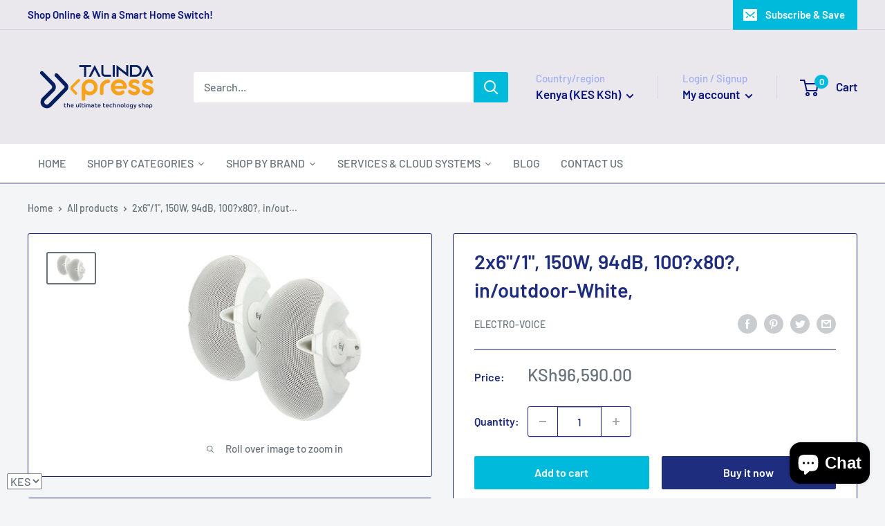

--- FILE ---
content_type: text/html; charset=utf-8
request_url: https://talindaxpress.com/products/2x6-1-150w-94db-100x80-in-outdoor-white
body_size: 44474
content:
<!doctype html>

<html class="no-js" lang="en">
  <head>
  
  <!-- Google tag (gtag.js) -->
<script async src="https://www.googletagmanager.com/gtag/js?id=G-7LD4W3586C"></script>
<script>
  window.dataLayer = window.dataLayer || [];
  function gtag(){dataLayer.push(arguments);}
  gtag('js', new Date());

  gtag('config', 'G-7LD4W3586C');
</script>
  
  
    <meta charset="utf-8">
    <meta name="viewport" content="width=device-width, initial-scale=1.0, height=device-height, minimum-scale=1.0, maximum-scale=1.0">
    <meta name="theme-color" content="#677279"><link rel="shortcut icon" href="//talindaxpress.com/cdn/shop/files/New_Project_96x96.png?v=1665034408" type="image/png"><link rel="preload" as="style" href="//talindaxpress.com/cdn/shop/t/5/assets/theme.css?v=139326928353581742441663585508">
    <link rel="preload" as="script" href="//talindaxpress.com/cdn/shop/t/5/assets/theme.js?v=4384467978994051691663149678">
    <link rel="preconnect" href="https://cdn.shopify.com">
    <link rel="preconnect" href="https://fonts.shopifycdn.com">
    <link rel="dns-prefetch" href="https://productreviews.shopifycdn.com">
    <link rel="dns-prefetch" href="https://ajax.googleapis.com">
    <link rel="dns-prefetch" href="https://maps.googleapis.com">
    <link rel="dns-prefetch" href="https://maps.gstatic.com">

    
    <link rel="preload" href="//talindaxpress.com/cdn/fonts/barlow/barlow_n6.329f582a81f63f125e63c20a5a80ae9477df68e1.woff2" as="font" type="font/woff2" crossorigin><link rel="preload" href="//talindaxpress.com/cdn/fonts/barlow/barlow_n5.a193a1990790eba0cc5cca569d23799830e90f07.woff2" as="font" type="font/woff2" crossorigin><style>
  @font-face {
  font-family: Barlow;
  font-weight: 600;
  font-style: normal;
  font-display: swap;
  src: url("//talindaxpress.com/cdn/fonts/barlow/barlow_n6.329f582a81f63f125e63c20a5a80ae9477df68e1.woff2") format("woff2"),
       url("//talindaxpress.com/cdn/fonts/barlow/barlow_n6.0163402e36247bcb8b02716880d0b39568412e9e.woff") format("woff");
}

  @font-face {
  font-family: Barlow;
  font-weight: 500;
  font-style: normal;
  font-display: swap;
  src: url("//talindaxpress.com/cdn/fonts/barlow/barlow_n5.a193a1990790eba0cc5cca569d23799830e90f07.woff2") format("woff2"),
       url("//talindaxpress.com/cdn/fonts/barlow/barlow_n5.ae31c82169b1dc0715609b8cc6a610b917808358.woff") format("woff");
}

@font-face {
  font-family: Barlow;
  font-weight: 600;
  font-style: normal;
  font-display: swap;
  src: url("//talindaxpress.com/cdn/fonts/barlow/barlow_n6.329f582a81f63f125e63c20a5a80ae9477df68e1.woff2") format("woff2"),
       url("//talindaxpress.com/cdn/fonts/barlow/barlow_n6.0163402e36247bcb8b02716880d0b39568412e9e.woff") format("woff");
}

@font-face {
  font-family: Barlow;
  font-weight: 600;
  font-style: italic;
  font-display: swap;
  src: url("//talindaxpress.com/cdn/fonts/barlow/barlow_i6.5a22bd20fb27bad4d7674cc6e666fb9c77d813bb.woff2") format("woff2"),
       url("//talindaxpress.com/cdn/fonts/barlow/barlow_i6.1c8787fcb59f3add01a87f21b38c7ef797e3b3a1.woff") format("woff");
}


  @font-face {
  font-family: Barlow;
  font-weight: 700;
  font-style: normal;
  font-display: swap;
  src: url("//talindaxpress.com/cdn/fonts/barlow/barlow_n7.691d1d11f150e857dcbc1c10ef03d825bc378d81.woff2") format("woff2"),
       url("//talindaxpress.com/cdn/fonts/barlow/barlow_n7.4fdbb1cb7da0e2c2f88492243ffa2b4f91924840.woff") format("woff");
}

  @font-face {
  font-family: Barlow;
  font-weight: 500;
  font-style: italic;
  font-display: swap;
  src: url("//talindaxpress.com/cdn/fonts/barlow/barlow_i5.714d58286997b65cd479af615cfa9bb0a117a573.woff2") format("woff2"),
       url("//talindaxpress.com/cdn/fonts/barlow/barlow_i5.0120f77e6447d3b5df4bbec8ad8c2d029d87fb21.woff") format("woff");
}

  @font-face {
  font-family: Barlow;
  font-weight: 700;
  font-style: italic;
  font-display: swap;
  src: url("//talindaxpress.com/cdn/fonts/barlow/barlow_i7.50e19d6cc2ba5146fa437a5a7443c76d5d730103.woff2") format("woff2"),
       url("//talindaxpress.com/cdn/fonts/barlow/barlow_i7.47e9f98f1b094d912e6fd631cc3fe93d9f40964f.woff") format("woff");
}


  :root {
    --default-text-font-size : 15px;
    --base-text-font-size    : 16px;
    --heading-font-family    : Barlow, sans-serif;
    --heading-font-weight    : 600;
    --heading-font-style     : normal;
    --text-font-family       : Barlow, sans-serif;
    --text-font-weight       : 500;
    --text-font-style        : normal;
    --text-font-bolder-weight: 600;
    --text-link-decoration   : underline;

    --text-color               : #677279;
    --text-color-rgb           : 103, 114, 121;
    --heading-color            : #1e2d7d;
    --border-color             : #1e247d;
    --border-color-rgb         : 30, 36, 125;
    --form-border-color        : #191e68;
    --accent-color             : #677279;
    --accent-color-rgb         : 103, 114, 121;
    --link-color               : #00badb;
    --link-color-hover         : #00798e;
    --background               : #f3f5f6;
    --secondary-background     : #ffffff;
    --secondary-background-rgb : 255, 255, 255;
    --accent-background        : rgba(103, 114, 121, 0.08);

    --input-background: #ffffff;

    --error-color       : #ff0000;
    --error-background  : rgba(255, 0, 0, 0.07);
    --success-color     : #00aa00;
    --success-background: rgba(0, 170, 0, 0.11);

    --primary-button-background      : #00badb;
    --primary-button-background-rgb  : 0, 186, 219;
    --primary-button-text-color      : #ffffff;
    --secondary-button-background    : #1e2d7d;
    --secondary-button-background-rgb: 30, 45, 125;
    --secondary-button-text-color    : #ffffff;

    --header-background      : #eae8ed;
    --header-text-color      : #0b1678;
    --header-light-text-color: #a3afef;
    --header-border-color    : rgba(163, 175, 239, 0.3);
    --header-accent-color    : #00badb;

    --footer-background-color:    #f3f5f6;
    --footer-heading-text-color:  #1e2d7d;
    --footer-body-text-color:     #677279;
    --footer-body-text-color-rgb: 103, 114, 121;
    --footer-accent-color:        #00badb;
    --footer-accent-color-rgb:    0, 186, 219;
    --footer-border:              1px solid var(--border-color);
    
    --flickity-arrow-color: #0a0c2b;--product-on-sale-accent           : #ee0000;
    --product-on-sale-accent-rgb       : 238, 0, 0;
    --product-on-sale-color            : #ffffff;
    --product-in-stock-color           : #008a00;
    --product-low-stock-color          : #ee0000;
    --product-sold-out-color           : #8a9297;
    --product-custom-label-1-background: #008a00;
    --product-custom-label-1-color     : #ffffff;
    --product-custom-label-2-background: #00a500;
    --product-custom-label-2-color     : #ffffff;
    --product-review-star-color        : #ffbd00;

    --mobile-container-gutter : 20px;
    --desktop-container-gutter: 40px;

    /* Shopify related variables */
    --payment-terms-background-color: #f3f5f6;
  }
</style>

<script>
  // IE11 does not have support for CSS variables, so we have to polyfill them
  if (!(((window || {}).CSS || {}).supports && window.CSS.supports('(--a: 0)'))) {
    const script = document.createElement('script');
    script.type = 'text/javascript';
    script.src = 'https://cdn.jsdelivr.net/npm/css-vars-ponyfill@2';
    script.onload = function() {
      cssVars({});
    };

    document.getElementsByTagName('head')[0].appendChild(script);
  }
</script>


    <script>window.performance && window.performance.mark && window.performance.mark('shopify.content_for_header.start');</script><meta id="shopify-digital-wallet" name="shopify-digital-wallet" content="/60822782112/digital_wallets/dialog">
<link rel="alternate" type="application/json+oembed" href="https://talindaxpress.com/products/2x6-1-150w-94db-100x80-in-outdoor-white.oembed">
<script async="async" src="/checkouts/internal/preloads.js?locale=en-KE"></script>
<script id="shopify-features" type="application/json">{"accessToken":"72d4dfa91341f81b784abb180e119555","betas":["rich-media-storefront-analytics"],"domain":"talindaxpress.com","predictiveSearch":true,"shopId":60822782112,"locale":"en"}</script>
<script>var Shopify = Shopify || {};
Shopify.shop = "talindaexpress.myshopify.com";
Shopify.locale = "en";
Shopify.currency = {"active":"KES","rate":"1.0"};
Shopify.country = "KE";
Shopify.theme = {"name":"Warehouse","id":130958819488,"schema_name":"Warehouse","schema_version":"2.8.4","theme_store_id":871,"role":"main"};
Shopify.theme.handle = "null";
Shopify.theme.style = {"id":null,"handle":null};
Shopify.cdnHost = "talindaxpress.com/cdn";
Shopify.routes = Shopify.routes || {};
Shopify.routes.root = "/";</script>
<script type="module">!function(o){(o.Shopify=o.Shopify||{}).modules=!0}(window);</script>
<script>!function(o){function n(){var o=[];function n(){o.push(Array.prototype.slice.apply(arguments))}return n.q=o,n}var t=o.Shopify=o.Shopify||{};t.loadFeatures=n(),t.autoloadFeatures=n()}(window);</script>
<script id="shop-js-analytics" type="application/json">{"pageType":"product"}</script>
<script defer="defer" async type="module" src="//talindaxpress.com/cdn/shopifycloud/shop-js/modules/v2/client.init-shop-cart-sync_BT-GjEfc.en.esm.js"></script>
<script defer="defer" async type="module" src="//talindaxpress.com/cdn/shopifycloud/shop-js/modules/v2/chunk.common_D58fp_Oc.esm.js"></script>
<script defer="defer" async type="module" src="//talindaxpress.com/cdn/shopifycloud/shop-js/modules/v2/chunk.modal_xMitdFEc.esm.js"></script>
<script type="module">
  await import("//talindaxpress.com/cdn/shopifycloud/shop-js/modules/v2/client.init-shop-cart-sync_BT-GjEfc.en.esm.js");
await import("//talindaxpress.com/cdn/shopifycloud/shop-js/modules/v2/chunk.common_D58fp_Oc.esm.js");
await import("//talindaxpress.com/cdn/shopifycloud/shop-js/modules/v2/chunk.modal_xMitdFEc.esm.js");

  window.Shopify.SignInWithShop?.initShopCartSync?.({"fedCMEnabled":true,"windoidEnabled":true});

</script>
<script>(function() {
  var isLoaded = false;
  function asyncLoad() {
    if (isLoaded) return;
    isLoaded = true;
    var urls = ["https:\/\/cdn.shopify.com\/s\/files\/1\/0608\/2278\/2112\/t\/5\/assets\/yoast-active-script.js?v=1663407964\u0026shop=talindaexpress.myshopify.com"];
    for (var i = 0; i < urls.length; i++) {
      var s = document.createElement('script');
      s.type = 'text/javascript';
      s.async = true;
      s.src = urls[i];
      var x = document.getElementsByTagName('script')[0];
      x.parentNode.insertBefore(s, x);
    }
  };
  if(window.attachEvent) {
    window.attachEvent('onload', asyncLoad);
  } else {
    window.addEventListener('load', asyncLoad, false);
  }
})();</script>
<script id="__st">var __st={"a":60822782112,"offset":10800,"reqid":"9af92038-b50b-4e53-9e25-695407153669-1769277156","pageurl":"talindaxpress.com\/products\/2x6-1-150w-94db-100x80-in-outdoor-white","u":"34a81d507df0","p":"product","rtyp":"product","rid":7343672230048};</script>
<script>window.ShopifyPaypalV4VisibilityTracking = true;</script>
<script id="captcha-bootstrap">!function(){'use strict';const t='contact',e='account',n='new_comment',o=[[t,t],['blogs',n],['comments',n],[t,'customer']],c=[[e,'customer_login'],[e,'guest_login'],[e,'recover_customer_password'],[e,'create_customer']],r=t=>t.map((([t,e])=>`form[action*='/${t}']:not([data-nocaptcha='true']) input[name='form_type'][value='${e}']`)).join(','),a=t=>()=>t?[...document.querySelectorAll(t)].map((t=>t.form)):[];function s(){const t=[...o],e=r(t);return a(e)}const i='password',u='form_key',d=['recaptcha-v3-token','g-recaptcha-response','h-captcha-response',i],f=()=>{try{return window.sessionStorage}catch{return}},m='__shopify_v',_=t=>t.elements[u];function p(t,e,n=!1){try{const o=window.sessionStorage,c=JSON.parse(o.getItem(e)),{data:r}=function(t){const{data:e,action:n}=t;return t[m]||n?{data:e,action:n}:{data:t,action:n}}(c);for(const[e,n]of Object.entries(r))t.elements[e]&&(t.elements[e].value=n);n&&o.removeItem(e)}catch(o){console.error('form repopulation failed',{error:o})}}const l='form_type',E='cptcha';function T(t){t.dataset[E]=!0}const w=window,h=w.document,L='Shopify',v='ce_forms',y='captcha';let A=!1;((t,e)=>{const n=(g='f06e6c50-85a8-45c8-87d0-21a2b65856fe',I='https://cdn.shopify.com/shopifycloud/storefront-forms-hcaptcha/ce_storefront_forms_captcha_hcaptcha.v1.5.2.iife.js',D={infoText:'Protected by hCaptcha',privacyText:'Privacy',termsText:'Terms'},(t,e,n)=>{const o=w[L][v],c=o.bindForm;if(c)return c(t,g,e,D).then(n);var r;o.q.push([[t,g,e,D],n]),r=I,A||(h.body.append(Object.assign(h.createElement('script'),{id:'captcha-provider',async:!0,src:r})),A=!0)});var g,I,D;w[L]=w[L]||{},w[L][v]=w[L][v]||{},w[L][v].q=[],w[L][y]=w[L][y]||{},w[L][y].protect=function(t,e){n(t,void 0,e),T(t)},Object.freeze(w[L][y]),function(t,e,n,w,h,L){const[v,y,A,g]=function(t,e,n){const i=e?o:[],u=t?c:[],d=[...i,...u],f=r(d),m=r(i),_=r(d.filter((([t,e])=>n.includes(e))));return[a(f),a(m),a(_),s()]}(w,h,L),I=t=>{const e=t.target;return e instanceof HTMLFormElement?e:e&&e.form},D=t=>v().includes(t);t.addEventListener('submit',(t=>{const e=I(t);if(!e)return;const n=D(e)&&!e.dataset.hcaptchaBound&&!e.dataset.recaptchaBound,o=_(e),c=g().includes(e)&&(!o||!o.value);(n||c)&&t.preventDefault(),c&&!n&&(function(t){try{if(!f())return;!function(t){const e=f();if(!e)return;const n=_(t);if(!n)return;const o=n.value;o&&e.removeItem(o)}(t);const e=Array.from(Array(32),(()=>Math.random().toString(36)[2])).join('');!function(t,e){_(t)||t.append(Object.assign(document.createElement('input'),{type:'hidden',name:u})),t.elements[u].value=e}(t,e),function(t,e){const n=f();if(!n)return;const o=[...t.querySelectorAll(`input[type='${i}']`)].map((({name:t})=>t)),c=[...d,...o],r={};for(const[a,s]of new FormData(t).entries())c.includes(a)||(r[a]=s);n.setItem(e,JSON.stringify({[m]:1,action:t.action,data:r}))}(t,e)}catch(e){console.error('failed to persist form',e)}}(e),e.submit())}));const S=(t,e)=>{t&&!t.dataset[E]&&(n(t,e.some((e=>e===t))),T(t))};for(const o of['focusin','change'])t.addEventListener(o,(t=>{const e=I(t);D(e)&&S(e,y())}));const B=e.get('form_key'),M=e.get(l),P=B&&M;t.addEventListener('DOMContentLoaded',(()=>{const t=y();if(P)for(const e of t)e.elements[l].value===M&&p(e,B);[...new Set([...A(),...v().filter((t=>'true'===t.dataset.shopifyCaptcha))])].forEach((e=>S(e,t)))}))}(h,new URLSearchParams(w.location.search),n,t,e,['guest_login'])})(!0,!0)}();</script>
<script integrity="sha256-4kQ18oKyAcykRKYeNunJcIwy7WH5gtpwJnB7kiuLZ1E=" data-source-attribution="shopify.loadfeatures" defer="defer" src="//talindaxpress.com/cdn/shopifycloud/storefront/assets/storefront/load_feature-a0a9edcb.js" crossorigin="anonymous"></script>
<script data-source-attribution="shopify.dynamic_checkout.dynamic.init">var Shopify=Shopify||{};Shopify.PaymentButton=Shopify.PaymentButton||{isStorefrontPortableWallets:!0,init:function(){window.Shopify.PaymentButton.init=function(){};var t=document.createElement("script");t.src="https://talindaxpress.com/cdn/shopifycloud/portable-wallets/latest/portable-wallets.en.js",t.type="module",document.head.appendChild(t)}};
</script>
<script data-source-attribution="shopify.dynamic_checkout.buyer_consent">
  function portableWalletsHideBuyerConsent(e){var t=document.getElementById("shopify-buyer-consent"),n=document.getElementById("shopify-subscription-policy-button");t&&n&&(t.classList.add("hidden"),t.setAttribute("aria-hidden","true"),n.removeEventListener("click",e))}function portableWalletsShowBuyerConsent(e){var t=document.getElementById("shopify-buyer-consent"),n=document.getElementById("shopify-subscription-policy-button");t&&n&&(t.classList.remove("hidden"),t.removeAttribute("aria-hidden"),n.addEventListener("click",e))}window.Shopify?.PaymentButton&&(window.Shopify.PaymentButton.hideBuyerConsent=portableWalletsHideBuyerConsent,window.Shopify.PaymentButton.showBuyerConsent=portableWalletsShowBuyerConsent);
</script>
<script>
  function portableWalletsCleanup(e){e&&e.src&&console.error("Failed to load portable wallets script "+e.src);var t=document.querySelectorAll("shopify-accelerated-checkout .shopify-payment-button__skeleton, shopify-accelerated-checkout-cart .wallet-cart-button__skeleton"),e=document.getElementById("shopify-buyer-consent");for(let e=0;e<t.length;e++)t[e].remove();e&&e.remove()}function portableWalletsNotLoadedAsModule(e){e instanceof ErrorEvent&&"string"==typeof e.message&&e.message.includes("import.meta")&&"string"==typeof e.filename&&e.filename.includes("portable-wallets")&&(window.removeEventListener("error",portableWalletsNotLoadedAsModule),window.Shopify.PaymentButton.failedToLoad=e,"loading"===document.readyState?document.addEventListener("DOMContentLoaded",window.Shopify.PaymentButton.init):window.Shopify.PaymentButton.init())}window.addEventListener("error",portableWalletsNotLoadedAsModule);
</script>

<script type="module" src="https://talindaxpress.com/cdn/shopifycloud/portable-wallets/latest/portable-wallets.en.js" onError="portableWalletsCleanup(this)" crossorigin="anonymous"></script>
<script nomodule>
  document.addEventListener("DOMContentLoaded", portableWalletsCleanup);
</script>

<link id="shopify-accelerated-checkout-styles" rel="stylesheet" media="screen" href="https://talindaxpress.com/cdn/shopifycloud/portable-wallets/latest/accelerated-checkout-backwards-compat.css" crossorigin="anonymous">
<style id="shopify-accelerated-checkout-cart">
        #shopify-buyer-consent {
  margin-top: 1em;
  display: inline-block;
  width: 100%;
}

#shopify-buyer-consent.hidden {
  display: none;
}

#shopify-subscription-policy-button {
  background: none;
  border: none;
  padding: 0;
  text-decoration: underline;
  font-size: inherit;
  cursor: pointer;
}

#shopify-subscription-policy-button::before {
  box-shadow: none;
}

      </style>

<script>window.performance && window.performance.mark && window.performance.mark('shopify.content_for_header.end');</script>

    <link rel="stylesheet" href="//talindaxpress.com/cdn/shop/t/5/assets/theme.css?v=139326928353581742441663585508">

    
  <script type="application/ld+json">
  {
    "@context": "https://schema.org",
    "@type": "Product",
    "productID": 7343672230048,
    "offers": [{
          "@type": "Offer",
          "name": "Default Title",
          "availability":"https://schema.org/InStock",
          "price": 96590.0,
          "priceCurrency": "KES",
          "priceValidUntil": "2026-02-03","sku": "EVID 6.2W",
            "mpn": "EVID 6.2W",
          "url": "/products/2x6-1-150w-94db-100x80-in-outdoor-white?variant=41988219863200"
        }
],"brand": {
      "@type": "Brand",
      "name": "Electro-Voice"
    },
    "name": "2x6\"\/1\", 150W, 94dB, 100?x80?, in\/outdoor-White,",
    "description": "This surface mount speaker provides a flexible solution ? and a little extra bass ? for your dining room or patio. The speaker's twin 6\" woofers and 1\" tweeter ensure customers can hear you paging them to their tables, and enjoy pleasant background music. The cabinet and grille are paintable to match your decor, and the included Strong-Arm Mount? lets you aim the speaker once it's in place",
    "category": "",
    "url": "/products/2x6-1-150w-94db-100x80-in-outdoor-white",
    "sku": "EVID 6.2W",
    "image": {
      "@type": "ImageObject",
      "url": "https://talindaxpress.com/cdn/shop/products/EVID-6.2W.jpg?v=1650105185&width=1024",
      "image": "https://talindaxpress.com/cdn/shop/products/EVID-6.2W.jpg?v=1650105185&width=1024",
      "name": "EVID 6.2W",
      "width": "1024",
      "height": "1024"
    }
  }
  </script>



  <script type="application/ld+json">
  {
    "@context": "https://schema.org",
    "@type": "BreadcrumbList",
  "itemListElement": [{
      "@type": "ListItem",
      "position": 1,
      "name": "Home",
      "item": "https://talindaxpress.com"
    },{
          "@type": "ListItem",
          "position": 2,
          "name": "2x6\"\/1\", 150W, 94dB, 100?x80?, in\/outdoor-White,",
          "item": "https://talindaxpress.com/products/2x6-1-150w-94db-100x80-in-outdoor-white"
        }]
  }
  </script>



    <script>
      // This allows to expose several variables to the global scope, to be used in scripts
      window.theme = {
        pageType: "product",
        cartCount: 0,
        moneyFormat: "\u003cspan class=money\u003eKSh{{amount}}\u003c\/span\u003e",
        moneyWithCurrencyFormat: "\u003cspan class=money\u003eKSh{{amount}}\u003c\/span\u003e",
        currencyCodeEnabled: true,
        showDiscount: true,
        discountMode: "saving",
        searchMode: "product,article,page",
        searchUnavailableProducts: "show",
        cartType: "drawer"
      };

      window.routes = {
        rootUrl: "\/",
        rootUrlWithoutSlash: '',
        cartUrl: "\/cart",
        cartAddUrl: "\/cart\/add",
        cartChangeUrl: "\/cart\/change",
        searchUrl: "\/search",
        productRecommendationsUrl: "\/recommendations\/products"
      };

      window.languages = {
        productRegularPrice: "Regular price",
        productSalePrice: "Sale price",
        collectionOnSaleLabel: "Save {{savings}}",
        productFormUnavailable: "Unavailable",
        productFormAddToCart: "Add to cart",
        productFormPreOrder: "Pre-order",
        productFormSoldOut: "Sold out",
        productAdded: "Product has been added to your cart",
        productAddedShort: "Added!",
        shippingEstimatorNoResults: "No shipping could be found for your address.",
        shippingEstimatorOneResult: "There is one shipping rate for your address:",
        shippingEstimatorMultipleResults: "There are {{count}} shipping rates for your address:",
        shippingEstimatorErrors: "There are some errors:"
      };

      window.lazySizesConfig = {
        loadHidden: false,
        hFac: 0.8,
        expFactor: 3,
        customMedia: {
          '--phone': '(max-width: 640px)',
          '--tablet': '(min-width: 641px) and (max-width: 1023px)',
          '--lap': '(min-width: 1024px)'
        }
      };

      document.documentElement.className = document.documentElement.className.replace('no-js', 'js');
    </script><script src="//talindaxpress.com/cdn/shop/t/5/assets/theme.js?v=4384467978994051691663149678" defer></script>
    <script src="//talindaxpress.com/cdn/shop/t/5/assets/custom.js?v=102476495355921946141663149678" defer></script><script>
        (function () {
          window.onpageshow = function() {
            // We force re-freshing the cart content onpageshow, as most browsers will serve a cache copy when hitting the
            // back button, which cause staled data
            document.documentElement.dispatchEvent(new CustomEvent('cart:refresh', {
              bubbles: true,
              detail: {scrollToTop: false}
            }));
          };
        })();
      </script>






  <script src="//talindaxpress.com/cdn/shop/t/5/assets/qikify-auto-hide.js?v=100155469330614306991663264247" type="text/javascript"></script>
<!-- BEGIN app block: shopify://apps/beast-currency-converter/blocks/doubly/267afa86-a419-4d5b-a61b-556038e7294d -->


	<script>
		var DoublyGlobalCurrency, catchXHR = true, bccAppVersion = 1;
       	var DoublyGlobal = {
			theme : 'no_theme',
			spanClass : 'money',
			cookieName : '_g1658310837',
			ratesUrl :  'https://init.grizzlyapps.com/9e32c84f0db4f7b1eb40c32bdb0bdea9',
			geoUrl : 'https://currency.grizzlyapps.com/83d400c612f9a099fab8f76dcab73a48',
			shopCurrency : 'KES',
            allowedCurrencies : '["KES","USD"]',
			countriesJSON : '[]',
			currencyMessage : 'All orders are processed in KES. While the content of your cart is currently displayed in <span class="selected-currency"></span>, you will checkout using KES at the most current exchange rate.',
            currencyFormat : 'money_with_currency_format',
			euroFormat : 'amount',
            removeDecimals : 0,
            roundDecimals : 0,
            roundTo : '99',
            autoSwitch : 0,
			showPriceOnHover : 0,
            showCurrencyMessage : false,
			hideConverter : '',
			forceJqueryLoad : false,
			beeketing : true,
			themeScript : '',
			customerScriptBefore : '',
			customerScriptAfter : '',
			debug: false
		};

		<!-- inline script: fixes + various plugin js functions -->
		DoublyGlobal.themeScript = "if(DoublyGlobal.debug) debugger;const doublyRemove = document.querySelectorAll('body>.doubly-wrapper'); const doublyRemoveMessage = document.querySelectorAll('.doubly-message'); doublyRemove.forEach(item => { item.remove(); }); doublyRemoveMessage.forEach(item => { item.remove(); }); function addDoublyMessage() { if (document.querySelector('.cart-wrapper .doubly-message') == null) { const doublyMessage = document.createElement('div'); doublyMessage.className = 'doubly-message'; const doublyMessageTarget = document.querySelector('.cart-wrapper .cart-recap .cart-recap__notices'); if (doublyMessageTarget != null) doublyMessageTarget.after(doublyMessage); } if (document.querySelector('form#mini-cart .doubly-message') == null) { const doublyMessage = document.createElement('div'); doublyMessage.className = 'doubly-message'; const doublyMessageTarget = document.querySelector('form#mini-cart .mini-cart__button-container'); if (doublyMessageTarget != null) doublyMessageTarget.before(doublyMessage); } } addDoublyMessage(); const doublyStyles = document.createElement('style'); doublyStyles.textContent = ' .doubly-message { clear:both; } '; document.head.appendChild(doublyStyles); function doublyEvents(target, method, isChange = false) { if (!isChange) { 'click touchend'.split(' ').forEach(function(e){ target.removeEventListener(e,method,false); target.addEventListener(e,method,false); }); } else { 'change'.split(' ').forEach(function(e){ target.removeEventListener(e,method,false); target.addEventListener(e,method,false); }); } } function shortConvert() { DoublyCurrency.convertAll(jQueryGrizzly('[name=doubly-currencies]').val()); initExtraFeatures(); setTimeout(function(){ DoublyCurrency.convertAll(jQueryGrizzly('[name=doubly-currencies]').val()); initExtraFeatures(); },10); } function laterConvert() { setTimeout(function(){ addDoublyMessage(); DoublyCurrency.convertAll(jQueryGrizzly('[name=doubly-currencies]').val()); initExtraFeatures(); bindConversionToSelector(); },500); setTimeout(function(){ addDoublyMessage(); DoublyCurrency.convertAll(jQueryGrizzly('[name=doubly-currencies]').val()); initExtraFeatures(); bindConversionToSelector(); },1000); setTimeout(function(){ addDoublyMessage(); DoublyCurrency.convertAll(jQueryGrizzly('[name=doubly-currencies]').val()); initExtraFeatures(); bindConversionToSelector(); },2000); setTimeout(function(){ addDoublyMessage(); DoublyCurrency.convertAll(jQueryGrizzly('[name=doubly-currencies]').val()); initExtraFeatures(); bindConversionToSelector(); },3000); } function bindConversionToSelector() { const btn = document.querySelectorAll('.product-form .variant-swatch>label'); const btn1 = document.querySelectorAll('.product-form .block-swatch>label'); const btn2 = document.querySelectorAll('.product-form .product-form__payment-container button.product-form__add-button'); const btn3 = document.querySelectorAll('.product-item__info .product-item__action-list button.product-item__action-button'); const btn4 = document.querySelectorAll('.pagination .pagination__inner a'); const btn5 = document.querySelectorAll('.collection__toolbar .value-picker__choice-item'); const btn6 = document.querySelectorAll('.collection__filter-checkbox'); const btn7 = document.querySelectorAll('.mini-cart__quantity .quantity-selector__button'); const btn8 = document.querySelectorAll('.product-form button.product-form__add-button'); const select = document.querySelectorAll('.single-option-selector'); btn.forEach(btn => { doublyEvents(btn, shortConvert); }); btn1.forEach(btn => { doublyEvents(btn, shortConvert); }); btn2.forEach(btn => { doublyEvents(btn, laterConvert); }); btn3.forEach(btn => { doublyEvents(btn, laterConvert); }); btn4.forEach(btn => { doublyEvents(btn, laterConvert); }); btn5.forEach(btn => { doublyEvents(btn, laterConvert); }); btn6.forEach(btn => { doublyEvents(btn, laterConvert); }); btn7.forEach(btn => { doublyEvents(btn, laterConvert); }); btn8.forEach(btn => { doublyEvents(btn, laterConvert); }); select.forEach(btn => { doublyEvents(btn, shortConvert, true); }); } bindConversionToSelector(); jQueryGrizzly(document).bind('ajaxComplete.laterConvert', function() { laterConvert(); }); function addXMLRequestCallback(callback){ var oldSend, i; if( XMLHttpRequest.callbacks ) { XMLHttpRequest.callbacks.push( callback ); } else { XMLHttpRequest.callbacks = [callback]; oldSend = XMLHttpRequest.prototype.send; XMLHttpRequest.prototype.send = function(){ for( i = 0; i < XMLHttpRequest.callbacks.length; i++ ) { XMLHttpRequest.callbacks[i]( this ); } oldSend.apply(this, arguments); } } } addXMLRequestCallback( function( xhr ) { if(typeof xhr !== 'undefined' && typeof xhr._url !== 'undefined'){ if (xhr._url.indexOf('cart\/add.js') !== -1 || xhr._url.indexOf('cart.js') !== -1 || xhr._url.indexOf('cart\/change.js') !== -1) { laterConvert(); } } }); if(window.location.href.indexOf('\/checkouts') != -1 || window.location.href.indexOf('\/password') != -1 || window.location.href.indexOf('\/orders') != -1) { const doublyStylesHide = document.createElement('style'); doublyStylesHide.textContent = ` .doubly-float, .doubly-wrapper { display:none !important; } `; document.head.appendChild(doublyStylesHide); } if(window.location.href.indexOf('\/cart') !== -1) { var convertIterations = 0; var convertInterval = setInterval(function(){ convertIterations++; addDoublyMessage(); DoublyCurrency.convertAll(jQueryGrizzly('[name=doubly-currencies]').val()); initExtraFeatures(); if(convertIterations >= 10) { clearInterval(convertInterval); } },250); }";
                DoublyGlobal.addSelect = function(){
                    /* add select in select wrapper or body */  
                    if (jQueryGrizzly('.doubly-wrapper').length>0) { 
                        var doublyWrapper = '.doubly-wrapper';
                    } else if (jQueryGrizzly('.doubly-float').length==0) {
                        var doublyWrapper = '.doubly-float';
                        jQueryGrizzly('body').append('<div class="doubly-float"></div>');
                    }
                    document.querySelectorAll(doublyWrapper).forEach(function(el) {
                        el.insertAdjacentHTML('afterbegin', '<select class="currency-switcher" name="doubly-currencies"><option value="KES">KES</option><option value="USD">USD</option></select>');
                    });
                }
		var bbb = "";
	</script>
	
	
	<!-- inline styles -->
	<style> 
		
		
		.layered-currency-switcher{width:auto;float:right;padding:0 0 0 50px;margin:0px;}.layered-currency-switcher li{display:block;float:left;font-size:15px;margin:0px;}.layered-currency-switcher li button.currency-switcher-btn{width:auto;height:auto;margin-bottom:0px;background:#fff;font-family:Arial!important;line-height:18px;border:1px solid #dadada;border-radius:25px;color:#9a9a9a;float:left;font-weight:700;margin-left:-46px;min-width:90px;position:relative;text-align:center;text-decoration:none;padding:10px 11px 10px 49px}.price-on-hover,.price-on-hover-wrapper{font-size:15px!important;line-height:25px!important}.layered-currency-switcher li button.currency-switcher-btn:focus{outline:0;-webkit-outline:none;-moz-outline:none;-o-outline:none}.layered-currency-switcher li button.currency-switcher-btn:hover{background:#ddf6cf;border-color:#a9d092;color:#89b171}.layered-currency-switcher li button.currency-switcher-btn span{display:none}.layered-currency-switcher li button.currency-switcher-btn:first-child{border-radius:25px}.layered-currency-switcher li button.currency-switcher-btn.selected{background:#de4c39;border-color:#de4c39;color:#fff;z-index:99;padding-left:23px!important;padding-right:23px!important}.layered-currency-switcher li button.currency-switcher-btn.selected span{display:inline-block}.doubly,.money{position:relative; font-weight:inherit !important; font-size:inherit !important;text-decoration:inherit !important;}.price-on-hover-wrapper{position:absolute;left:-50%;text-align:center;width:200%;top:110%;z-index:100000000}.price-on-hover{background:#333;border-color:#FFF!important;padding:2px 5px 3px;font-weight:400;border-radius:5px;font-family:Helvetica Neue,Arial;color:#fff;border:0}.price-on-hover:after{content:\"\";position:absolute;left:50%;margin-left:-4px;margin-top:-2px;width:0;height:0;border-bottom:solid 4px #333;border-left:solid 4px transparent;border-right:solid 4px transparent}.doubly-message{margin:5px 0}.doubly-wrapper{float:right}.doubly-float{position:fixed;bottom:10px;left:10px;right:auto;z-index:100000;}select.currency-switcher{margin:0px; position:relative; top:auto;}.price-on-hover { background-color: #333333 !important; color: #FFFFFF !important; } .price-on-hover:after { border-bottom-color: #333333 !important;}
	</style>
	
	<script src="https://cdn.shopify.com/extensions/01997e3d-dbe8-7f57-a70f-4120f12c2b07/currency-54/assets/doubly.js" async data-no-instant></script>



<!-- END app block --><!-- BEGIN app block: shopify://apps/yoast-seo/blocks/metatags/7c777011-bc88-4743-a24e-64336e1e5b46 -->
<!-- This site is optimized with Yoast SEO for Shopify -->
<title>2x6&quot;/1&quot;, 150W, 94dB, 100?x80?, in/outdoor-White, - TalindaExpress</title>
<meta name="description" content="This surface mount speaker provides a flexible solution ? and a little extra bass ? for your dining room or patio. The speaker&#39;s twin 6&quot; woofers and 1&quot; tweeter ensure customers can hear you paging them to their tables, and enjoy pleasant background music. The cabinet and grille are paintable to match your decor, and th" />
<link rel="canonical" href="https://talindaxpress.com/products/2x6-1-150w-94db-100x80-in-outdoor-white" />
<meta name="robots" content="index, follow, max-image-preview:large, max-snippet:-1, max-video-preview:-1" />
<meta property="og:site_name" content="TalindaExpress" />
<meta property="og:url" content="https://talindaxpress.com/products/2x6-1-150w-94db-100x80-in-outdoor-white" />
<meta property="og:locale" content="en_US" />
<meta property="og:type" content="product" />
<meta property="og:title" content="2x6&quot;/1&quot;, 150W, 94dB, 100?x80?, in/outdoor-White, - TalindaExpress" />
<meta property="og:description" content="This surface mount speaker provides a flexible solution ? and a little extra bass ? for your dining room or patio. The speaker&#39;s twin 6&quot; woofers and 1&quot; tweeter ensure customers can hear you paging them to their tables, and enjoy pleasant background music. The cabinet and grille are paintable to match your decor, and th" />
<meta property="og:image" content="https://talindaxpress.com/cdn/shop/products/EVID-6.2W.jpg?v=1650105185" />
<meta property="og:image:height" content="378" />
<meta property="og:image:width" content="620" />
<meta property="og:availability" content="instock" />
<meta property="product:availability" content="instock" />
<meta property="product:condition" content="new" />
<meta property="product:price:amount" content="96590.0" />
<meta property="product:price:currency" content="KES" />
<meta property="product:retailer_item_id" content="EVID 6.2W" />
<meta name="twitter:site" content="@TalindaEAfrica" />
<meta name="twitter:card" content="summary_large_image" />
<script type="application/ld+json" id="yoast-schema-graph">
{
  "@context": "https://schema.org",
  "@graph": [
    {
      "@type": "Organization",
      "@id": "https://talindaxpress.com/#/schema/organization/1",
      "url": "https://talindaxpress.com",
      "name": "Talinda East Africa Limited",
      "logo": {
        "@id": "https://talindaxpress.com/#/schema/ImageObject/38487575986336"
      },
      "image": [
        {
          "@id": "https://talindaxpress.com/#/schema/ImageObject/38487575986336"
        }
      ],
      "sameAs": ["https:\/\/www.instagram.com\/talindaeastafrica\/","https:\/\/www.facebook.com\/TalindaEastAfrica\/","https:\/\/x.com\/TalindaEAfrica"]
    },
    {
      "@type": "ImageObject",
      "@id": "https://talindaxpress.com/#/schema/ImageObject/38487575986336",
      "width": 559,
      "height": 281,
      "url": "https:\/\/talindaxpress.com\/cdn\/shop\/files\/Talinda_East_Africa_Logo.png?v=1760972111",
      "contentUrl": "https:\/\/talindaxpress.com\/cdn\/shop\/files\/Talinda_East_Africa_Logo.png?v=1760972111"
    },
    {
      "@type": "WebSite",
      "@id": "https://talindaxpress.com/#/schema/website/1",
      "url": "https://talindaxpress.com",
      "name": "TalindaExpress",
      "potentialAction": {
        "@type": "SearchAction",
        "target": "https://talindaxpress.com/search?q={search_term_string}",
        "query-input": "required name=search_term_string"
      },
      "publisher": {
        "@id": "https://talindaxpress.com/#/schema/organization/1"
      },
      "inLanguage": "en"
    },
    {
      "@type": "ItemPage",
      "@id": "https:\/\/talindaxpress.com\/products\/2x6-1-150w-94db-100x80-in-outdoor-white",
      "name": "2x6\u0026quot;\/1\u0026quot;, 150W, 94dB, 100?x80?, in\/outdoor-White, - TalindaExpress",
      "description": "This surface mount speaker provides a flexible solution ? and a little extra bass ? for your dining room or patio. The speaker\u0026#39;s twin 6\u0026quot; woofers and 1\u0026quot; tweeter ensure customers can hear you paging them to their tables, and enjoy pleasant background music. The cabinet and grille are paintable to match your decor, and th",
      "datePublished": "2020-06-13T17:11:42+03:00",
      "breadcrumb": {
        "@id": "https:\/\/talindaxpress.com\/products\/2x6-1-150w-94db-100x80-in-outdoor-white\/#\/schema\/breadcrumb"
      },
      "primaryImageOfPage": {
        "@id": "https://talindaxpress.com/#/schema/ImageObject/24484632199328"
      },
      "image": [{
        "@id": "https://talindaxpress.com/#/schema/ImageObject/24484632199328"
      }],
      "isPartOf": {
        "@id": "https://talindaxpress.com/#/schema/website/1"
      },
      "url": "https:\/\/talindaxpress.com\/products\/2x6-1-150w-94db-100x80-in-outdoor-white"
    },
    {
      "@type": "ImageObject",
      "@id": "https://talindaxpress.com/#/schema/ImageObject/24484632199328",
      "caption": "EVID 6.2W",
      "inLanguage": "en",
      "width": 620,
      "height": 378,
      "url": "https:\/\/talindaxpress.com\/cdn\/shop\/products\/EVID-6.2W.jpg?v=1650105185",
      "contentUrl": "https:\/\/talindaxpress.com\/cdn\/shop\/products\/EVID-6.2W.jpg?v=1650105185"
    },
    {
      "@type": "ProductGroup",
      "@id": "https:\/\/talindaxpress.com\/products\/2x6-1-150w-94db-100x80-in-outdoor-white\/#\/schema\/Product",
      "brand": [{
        "@type": "Brand",
        "name": "Electro-Voice"
      }],
      "mainEntityOfPage": {
        "@id": "https:\/\/talindaxpress.com\/products\/2x6-1-150w-94db-100x80-in-outdoor-white"
      },
      "name": "2x6\"\/1\", 150W, 94dB, 100?x80?, in\/outdoor-White,",
      "description": "This surface mount speaker provides a flexible solution ? and a little extra bass ? for your dining room or patio. The speaker\u0026#39;s twin 6\u0026quot; woofers and 1\u0026quot; tweeter ensure customers can hear you paging them to their tables, and enjoy pleasant background music. The cabinet and grille are paintable to match your decor, and th",
      "image": [{
        "@id": "https://talindaxpress.com/#/schema/ImageObject/24484632199328"
      }],
      "productGroupID": "7343672230048",
      "hasVariant": [
        {
          "@type": "Product",
          "@id": "https://talindaxpress.com/#/schema/Product/41988219863200",
          "name": "2x6\"\/1\", 150W, 94dB, 100?x80?, in\/outdoor-White,",
          "sku": "EVID 6.2W",
          "gtin": "EVID 6.2W",
          "image": [{
            "@id": "https://talindaxpress.com/#/schema/ImageObject/24484632199328"
          }],
          "offers": {
            "@type": "Offer",
            "@id": "https://talindaxpress.com/#/schema/Offer/41988219863200",
            "availability": "https://schema.org/InStock",
            "priceSpecification": {
              "@type": "UnitPriceSpecification",
              "valueAddedTaxIncluded": true,
              "price": 96590.0,
              "priceCurrency": "KES"
            },
            "seller": {
              "@id": "https://talindaxpress.com/#/schema/organization/1"
            },
            "url": "https:\/\/talindaxpress.com\/products\/2x6-1-150w-94db-100x80-in-outdoor-white",
            "checkoutPageURLTemplate": "https:\/\/talindaxpress.com\/cart\/add?id=41988219863200\u0026quantity=1"
          }
        }
      ],
      "url": "https:\/\/talindaxpress.com\/products\/2x6-1-150w-94db-100x80-in-outdoor-white"
    },
    {
      "@type": "BreadcrumbList",
      "@id": "https:\/\/talindaxpress.com\/products\/2x6-1-150w-94db-100x80-in-outdoor-white\/#\/schema\/breadcrumb",
      "itemListElement": [
        {
          "@type": "ListItem",
          "name": "TalindaExpress",
          "item": "https:\/\/talindaxpress.com",
          "position": 1
        },
        {
          "@type": "ListItem",
          "name": "2x6\"\/1\", 150W, 94dB, 100?x80?, in\/outdoor-White,",
          "position": 2
        }
      ]
    }

  ]}
</script>
<!--/ Yoast SEO -->
<!-- END app block --><script src="https://cdn.shopify.com/extensions/e8878072-2f6b-4e89-8082-94b04320908d/inbox-1254/assets/inbox-chat-loader.js" type="text/javascript" defer="defer"></script>
<link href="https://monorail-edge.shopifysvc.com" rel="dns-prefetch">
<script>(function(){if ("sendBeacon" in navigator && "performance" in window) {try {var session_token_from_headers = performance.getEntriesByType('navigation')[0].serverTiming.find(x => x.name == '_s').description;} catch {var session_token_from_headers = undefined;}var session_cookie_matches = document.cookie.match(/_shopify_s=([^;]*)/);var session_token_from_cookie = session_cookie_matches && session_cookie_matches.length === 2 ? session_cookie_matches[1] : "";var session_token = session_token_from_headers || session_token_from_cookie || "";function handle_abandonment_event(e) {var entries = performance.getEntries().filter(function(entry) {return /monorail-edge.shopifysvc.com/.test(entry.name);});if (!window.abandonment_tracked && entries.length === 0) {window.abandonment_tracked = true;var currentMs = Date.now();var navigation_start = performance.timing.navigationStart;var payload = {shop_id: 60822782112,url: window.location.href,navigation_start,duration: currentMs - navigation_start,session_token,page_type: "product"};window.navigator.sendBeacon("https://monorail-edge.shopifysvc.com/v1/produce", JSON.stringify({schema_id: "online_store_buyer_site_abandonment/1.1",payload: payload,metadata: {event_created_at_ms: currentMs,event_sent_at_ms: currentMs}}));}}window.addEventListener('pagehide', handle_abandonment_event);}}());</script>
<script id="web-pixels-manager-setup">(function e(e,d,r,n,o){if(void 0===o&&(o={}),!Boolean(null===(a=null===(i=window.Shopify)||void 0===i?void 0:i.analytics)||void 0===a?void 0:a.replayQueue)){var i,a;window.Shopify=window.Shopify||{};var t=window.Shopify;t.analytics=t.analytics||{};var s=t.analytics;s.replayQueue=[],s.publish=function(e,d,r){return s.replayQueue.push([e,d,r]),!0};try{self.performance.mark("wpm:start")}catch(e){}var l=function(){var e={modern:/Edge?\/(1{2}[4-9]|1[2-9]\d|[2-9]\d{2}|\d{4,})\.\d+(\.\d+|)|Firefox\/(1{2}[4-9]|1[2-9]\d|[2-9]\d{2}|\d{4,})\.\d+(\.\d+|)|Chrom(ium|e)\/(9{2}|\d{3,})\.\d+(\.\d+|)|(Maci|X1{2}).+ Version\/(15\.\d+|(1[6-9]|[2-9]\d|\d{3,})\.\d+)([,.]\d+|)( \(\w+\)|)( Mobile\/\w+|) Safari\/|Chrome.+OPR\/(9{2}|\d{3,})\.\d+\.\d+|(CPU[ +]OS|iPhone[ +]OS|CPU[ +]iPhone|CPU IPhone OS|CPU iPad OS)[ +]+(15[._]\d+|(1[6-9]|[2-9]\d|\d{3,})[._]\d+)([._]\d+|)|Android:?[ /-](13[3-9]|1[4-9]\d|[2-9]\d{2}|\d{4,})(\.\d+|)(\.\d+|)|Android.+Firefox\/(13[5-9]|1[4-9]\d|[2-9]\d{2}|\d{4,})\.\d+(\.\d+|)|Android.+Chrom(ium|e)\/(13[3-9]|1[4-9]\d|[2-9]\d{2}|\d{4,})\.\d+(\.\d+|)|SamsungBrowser\/([2-9]\d|\d{3,})\.\d+/,legacy:/Edge?\/(1[6-9]|[2-9]\d|\d{3,})\.\d+(\.\d+|)|Firefox\/(5[4-9]|[6-9]\d|\d{3,})\.\d+(\.\d+|)|Chrom(ium|e)\/(5[1-9]|[6-9]\d|\d{3,})\.\d+(\.\d+|)([\d.]+$|.*Safari\/(?![\d.]+ Edge\/[\d.]+$))|(Maci|X1{2}).+ Version\/(10\.\d+|(1[1-9]|[2-9]\d|\d{3,})\.\d+)([,.]\d+|)( \(\w+\)|)( Mobile\/\w+|) Safari\/|Chrome.+OPR\/(3[89]|[4-9]\d|\d{3,})\.\d+\.\d+|(CPU[ +]OS|iPhone[ +]OS|CPU[ +]iPhone|CPU IPhone OS|CPU iPad OS)[ +]+(10[._]\d+|(1[1-9]|[2-9]\d|\d{3,})[._]\d+)([._]\d+|)|Android:?[ /-](13[3-9]|1[4-9]\d|[2-9]\d{2}|\d{4,})(\.\d+|)(\.\d+|)|Mobile Safari.+OPR\/([89]\d|\d{3,})\.\d+\.\d+|Android.+Firefox\/(13[5-9]|1[4-9]\d|[2-9]\d{2}|\d{4,})\.\d+(\.\d+|)|Android.+Chrom(ium|e)\/(13[3-9]|1[4-9]\d|[2-9]\d{2}|\d{4,})\.\d+(\.\d+|)|Android.+(UC? ?Browser|UCWEB|U3)[ /]?(15\.([5-9]|\d{2,})|(1[6-9]|[2-9]\d|\d{3,})\.\d+)\.\d+|SamsungBrowser\/(5\.\d+|([6-9]|\d{2,})\.\d+)|Android.+MQ{2}Browser\/(14(\.(9|\d{2,})|)|(1[5-9]|[2-9]\d|\d{3,})(\.\d+|))(\.\d+|)|K[Aa][Ii]OS\/(3\.\d+|([4-9]|\d{2,})\.\d+)(\.\d+|)/},d=e.modern,r=e.legacy,n=navigator.userAgent;return n.match(d)?"modern":n.match(r)?"legacy":"unknown"}(),u="modern"===l?"modern":"legacy",c=(null!=n?n:{modern:"",legacy:""})[u],f=function(e){return[e.baseUrl,"/wpm","/b",e.hashVersion,"modern"===e.buildTarget?"m":"l",".js"].join("")}({baseUrl:d,hashVersion:r,buildTarget:u}),m=function(e){var d=e.version,r=e.bundleTarget,n=e.surface,o=e.pageUrl,i=e.monorailEndpoint;return{emit:function(e){var a=e.status,t=e.errorMsg,s=(new Date).getTime(),l=JSON.stringify({metadata:{event_sent_at_ms:s},events:[{schema_id:"web_pixels_manager_load/3.1",payload:{version:d,bundle_target:r,page_url:o,status:a,surface:n,error_msg:t},metadata:{event_created_at_ms:s}}]});if(!i)return console&&console.warn&&console.warn("[Web Pixels Manager] No Monorail endpoint provided, skipping logging."),!1;try{return self.navigator.sendBeacon.bind(self.navigator)(i,l)}catch(e){}var u=new XMLHttpRequest;try{return u.open("POST",i,!0),u.setRequestHeader("Content-Type","text/plain"),u.send(l),!0}catch(e){return console&&console.warn&&console.warn("[Web Pixels Manager] Got an unhandled error while logging to Monorail."),!1}}}}({version:r,bundleTarget:l,surface:e.surface,pageUrl:self.location.href,monorailEndpoint:e.monorailEndpoint});try{o.browserTarget=l,function(e){var d=e.src,r=e.async,n=void 0===r||r,o=e.onload,i=e.onerror,a=e.sri,t=e.scriptDataAttributes,s=void 0===t?{}:t,l=document.createElement("script"),u=document.querySelector("head"),c=document.querySelector("body");if(l.async=n,l.src=d,a&&(l.integrity=a,l.crossOrigin="anonymous"),s)for(var f in s)if(Object.prototype.hasOwnProperty.call(s,f))try{l.dataset[f]=s[f]}catch(e){}if(o&&l.addEventListener("load",o),i&&l.addEventListener("error",i),u)u.appendChild(l);else{if(!c)throw new Error("Did not find a head or body element to append the script");c.appendChild(l)}}({src:f,async:!0,onload:function(){if(!function(){var e,d;return Boolean(null===(d=null===(e=window.Shopify)||void 0===e?void 0:e.analytics)||void 0===d?void 0:d.initialized)}()){var d=window.webPixelsManager.init(e)||void 0;if(d){var r=window.Shopify.analytics;r.replayQueue.forEach((function(e){var r=e[0],n=e[1],o=e[2];d.publishCustomEvent(r,n,o)})),r.replayQueue=[],r.publish=d.publishCustomEvent,r.visitor=d.visitor,r.initialized=!0}}},onerror:function(){return m.emit({status:"failed",errorMsg:"".concat(f," has failed to load")})},sri:function(e){var d=/^sha384-[A-Za-z0-9+/=]+$/;return"string"==typeof e&&d.test(e)}(c)?c:"",scriptDataAttributes:o}),m.emit({status:"loading"})}catch(e){m.emit({status:"failed",errorMsg:(null==e?void 0:e.message)||"Unknown error"})}}})({shopId: 60822782112,storefrontBaseUrl: "https://talindaxpress.com",extensionsBaseUrl: "https://extensions.shopifycdn.com/cdn/shopifycloud/web-pixels-manager",monorailEndpoint: "https://monorail-edge.shopifysvc.com/unstable/produce_batch",surface: "storefront-renderer",enabledBetaFlags: ["2dca8a86"],webPixelsConfigList: [{"id":"266797216","configuration":"{\"pixel_id\":\"1306795119669507\",\"pixel_type\":\"facebook_pixel\",\"metaapp_system_user_token\":\"-\"}","eventPayloadVersion":"v1","runtimeContext":"OPEN","scriptVersion":"ca16bc87fe92b6042fbaa3acc2fbdaa6","type":"APP","apiClientId":2329312,"privacyPurposes":["ANALYTICS","MARKETING","SALE_OF_DATA"],"dataSharingAdjustments":{"protectedCustomerApprovalScopes":["read_customer_address","read_customer_email","read_customer_name","read_customer_personal_data","read_customer_phone"]}},{"id":"shopify-app-pixel","configuration":"{}","eventPayloadVersion":"v1","runtimeContext":"STRICT","scriptVersion":"0450","apiClientId":"shopify-pixel","type":"APP","privacyPurposes":["ANALYTICS","MARKETING"]},{"id":"shopify-custom-pixel","eventPayloadVersion":"v1","runtimeContext":"LAX","scriptVersion":"0450","apiClientId":"shopify-pixel","type":"CUSTOM","privacyPurposes":["ANALYTICS","MARKETING"]}],isMerchantRequest: false,initData: {"shop":{"name":"TalindaExpress","paymentSettings":{"currencyCode":"KES"},"myshopifyDomain":"talindaexpress.myshopify.com","countryCode":"KE","storefrontUrl":"https:\/\/talindaxpress.com"},"customer":null,"cart":null,"checkout":null,"productVariants":[{"price":{"amount":96590.0,"currencyCode":"KES"},"product":{"title":"2x6\"\/1\", 150W, 94dB, 100?x80?, in\/outdoor-White,","vendor":"Electro-Voice","id":"7343672230048","untranslatedTitle":"2x6\"\/1\", 150W, 94dB, 100?x80?, in\/outdoor-White,","url":"\/products\/2x6-1-150w-94db-100x80-in-outdoor-white","type":""},"id":"41988219863200","image":{"src":"\/\/talindaxpress.com\/cdn\/shop\/products\/EVID-6.2W.jpg?v=1650105185"},"sku":"EVID 6.2W","title":"Default Title","untranslatedTitle":"Default Title"}],"purchasingCompany":null},},"https://talindaxpress.com/cdn","fcfee988w5aeb613cpc8e4bc33m6693e112",{"modern":"","legacy":""},{"shopId":"60822782112","storefrontBaseUrl":"https:\/\/talindaxpress.com","extensionBaseUrl":"https:\/\/extensions.shopifycdn.com\/cdn\/shopifycloud\/web-pixels-manager","surface":"storefront-renderer","enabledBetaFlags":"[\"2dca8a86\"]","isMerchantRequest":"false","hashVersion":"fcfee988w5aeb613cpc8e4bc33m6693e112","publish":"custom","events":"[[\"page_viewed\",{}],[\"product_viewed\",{\"productVariant\":{\"price\":{\"amount\":96590.0,\"currencyCode\":\"KES\"},\"product\":{\"title\":\"2x6\\\"\/1\\\", 150W, 94dB, 100?x80?, in\/outdoor-White,\",\"vendor\":\"Electro-Voice\",\"id\":\"7343672230048\",\"untranslatedTitle\":\"2x6\\\"\/1\\\", 150W, 94dB, 100?x80?, in\/outdoor-White,\",\"url\":\"\/products\/2x6-1-150w-94db-100x80-in-outdoor-white\",\"type\":\"\"},\"id\":\"41988219863200\",\"image\":{\"src\":\"\/\/talindaxpress.com\/cdn\/shop\/products\/EVID-6.2W.jpg?v=1650105185\"},\"sku\":\"EVID 6.2W\",\"title\":\"Default Title\",\"untranslatedTitle\":\"Default Title\"}}]]"});</script><script>
  window.ShopifyAnalytics = window.ShopifyAnalytics || {};
  window.ShopifyAnalytics.meta = window.ShopifyAnalytics.meta || {};
  window.ShopifyAnalytics.meta.currency = 'KES';
  var meta = {"product":{"id":7343672230048,"gid":"gid:\/\/shopify\/Product\/7343672230048","vendor":"Electro-Voice","type":"","handle":"2x6-1-150w-94db-100x80-in-outdoor-white","variants":[{"id":41988219863200,"price":9659000,"name":"2x6\"\/1\", 150W, 94dB, 100?x80?, in\/outdoor-White,","public_title":null,"sku":"EVID 6.2W"}],"remote":false},"page":{"pageType":"product","resourceType":"product","resourceId":7343672230048,"requestId":"9af92038-b50b-4e53-9e25-695407153669-1769277156"}};
  for (var attr in meta) {
    window.ShopifyAnalytics.meta[attr] = meta[attr];
  }
</script>
<script class="analytics">
  (function () {
    var customDocumentWrite = function(content) {
      var jquery = null;

      if (window.jQuery) {
        jquery = window.jQuery;
      } else if (window.Checkout && window.Checkout.$) {
        jquery = window.Checkout.$;
      }

      if (jquery) {
        jquery('body').append(content);
      }
    };

    var hasLoggedConversion = function(token) {
      if (token) {
        return document.cookie.indexOf('loggedConversion=' + token) !== -1;
      }
      return false;
    }

    var setCookieIfConversion = function(token) {
      if (token) {
        var twoMonthsFromNow = new Date(Date.now());
        twoMonthsFromNow.setMonth(twoMonthsFromNow.getMonth() + 2);

        document.cookie = 'loggedConversion=' + token + '; expires=' + twoMonthsFromNow;
      }
    }

    var trekkie = window.ShopifyAnalytics.lib = window.trekkie = window.trekkie || [];
    if (trekkie.integrations) {
      return;
    }
    trekkie.methods = [
      'identify',
      'page',
      'ready',
      'track',
      'trackForm',
      'trackLink'
    ];
    trekkie.factory = function(method) {
      return function() {
        var args = Array.prototype.slice.call(arguments);
        args.unshift(method);
        trekkie.push(args);
        return trekkie;
      };
    };
    for (var i = 0; i < trekkie.methods.length; i++) {
      var key = trekkie.methods[i];
      trekkie[key] = trekkie.factory(key);
    }
    trekkie.load = function(config) {
      trekkie.config = config || {};
      trekkie.config.initialDocumentCookie = document.cookie;
      var first = document.getElementsByTagName('script')[0];
      var script = document.createElement('script');
      script.type = 'text/javascript';
      script.onerror = function(e) {
        var scriptFallback = document.createElement('script');
        scriptFallback.type = 'text/javascript';
        scriptFallback.onerror = function(error) {
                var Monorail = {
      produce: function produce(monorailDomain, schemaId, payload) {
        var currentMs = new Date().getTime();
        var event = {
          schema_id: schemaId,
          payload: payload,
          metadata: {
            event_created_at_ms: currentMs,
            event_sent_at_ms: currentMs
          }
        };
        return Monorail.sendRequest("https://" + monorailDomain + "/v1/produce", JSON.stringify(event));
      },
      sendRequest: function sendRequest(endpointUrl, payload) {
        // Try the sendBeacon API
        if (window && window.navigator && typeof window.navigator.sendBeacon === 'function' && typeof window.Blob === 'function' && !Monorail.isIos12()) {
          var blobData = new window.Blob([payload], {
            type: 'text/plain'
          });

          if (window.navigator.sendBeacon(endpointUrl, blobData)) {
            return true;
          } // sendBeacon was not successful

        } // XHR beacon

        var xhr = new XMLHttpRequest();

        try {
          xhr.open('POST', endpointUrl);
          xhr.setRequestHeader('Content-Type', 'text/plain');
          xhr.send(payload);
        } catch (e) {
          console.log(e);
        }

        return false;
      },
      isIos12: function isIos12() {
        return window.navigator.userAgent.lastIndexOf('iPhone; CPU iPhone OS 12_') !== -1 || window.navigator.userAgent.lastIndexOf('iPad; CPU OS 12_') !== -1;
      }
    };
    Monorail.produce('monorail-edge.shopifysvc.com',
      'trekkie_storefront_load_errors/1.1',
      {shop_id: 60822782112,
      theme_id: 130958819488,
      app_name: "storefront",
      context_url: window.location.href,
      source_url: "//talindaxpress.com/cdn/s/trekkie.storefront.8d95595f799fbf7e1d32231b9a28fd43b70c67d3.min.js"});

        };
        scriptFallback.async = true;
        scriptFallback.src = '//talindaxpress.com/cdn/s/trekkie.storefront.8d95595f799fbf7e1d32231b9a28fd43b70c67d3.min.js';
        first.parentNode.insertBefore(scriptFallback, first);
      };
      script.async = true;
      script.src = '//talindaxpress.com/cdn/s/trekkie.storefront.8d95595f799fbf7e1d32231b9a28fd43b70c67d3.min.js';
      first.parentNode.insertBefore(script, first);
    };
    trekkie.load(
      {"Trekkie":{"appName":"storefront","development":false,"defaultAttributes":{"shopId":60822782112,"isMerchantRequest":null,"themeId":130958819488,"themeCityHash":"6962609785935011254","contentLanguage":"en","currency":"KES","eventMetadataId":"3fb47a6a-4b9f-4887-b8d0-38fee56aa76a"},"isServerSideCookieWritingEnabled":true,"monorailRegion":"shop_domain","enabledBetaFlags":["65f19447"]},"Session Attribution":{},"S2S":{"facebookCapiEnabled":true,"source":"trekkie-storefront-renderer","apiClientId":580111}}
    );

    var loaded = false;
    trekkie.ready(function() {
      if (loaded) return;
      loaded = true;

      window.ShopifyAnalytics.lib = window.trekkie;

      var originalDocumentWrite = document.write;
      document.write = customDocumentWrite;
      try { window.ShopifyAnalytics.merchantGoogleAnalytics.call(this); } catch(error) {};
      document.write = originalDocumentWrite;

      window.ShopifyAnalytics.lib.page(null,{"pageType":"product","resourceType":"product","resourceId":7343672230048,"requestId":"9af92038-b50b-4e53-9e25-695407153669-1769277156","shopifyEmitted":true});

      var match = window.location.pathname.match(/checkouts\/(.+)\/(thank_you|post_purchase)/)
      var token = match? match[1]: undefined;
      if (!hasLoggedConversion(token)) {
        setCookieIfConversion(token);
        window.ShopifyAnalytics.lib.track("Viewed Product",{"currency":"KES","variantId":41988219863200,"productId":7343672230048,"productGid":"gid:\/\/shopify\/Product\/7343672230048","name":"2x6\"\/1\", 150W, 94dB, 100?x80?, in\/outdoor-White,","price":"96590.00","sku":"EVID 6.2W","brand":"Electro-Voice","variant":null,"category":"","nonInteraction":true,"remote":false},undefined,undefined,{"shopifyEmitted":true});
      window.ShopifyAnalytics.lib.track("monorail:\/\/trekkie_storefront_viewed_product\/1.1",{"currency":"KES","variantId":41988219863200,"productId":7343672230048,"productGid":"gid:\/\/shopify\/Product\/7343672230048","name":"2x6\"\/1\", 150W, 94dB, 100?x80?, in\/outdoor-White,","price":"96590.00","sku":"EVID 6.2W","brand":"Electro-Voice","variant":null,"category":"","nonInteraction":true,"remote":false,"referer":"https:\/\/talindaxpress.com\/products\/2x6-1-150w-94db-100x80-in-outdoor-white"});
      }
    });


        var eventsListenerScript = document.createElement('script');
        eventsListenerScript.async = true;
        eventsListenerScript.src = "//talindaxpress.com/cdn/shopifycloud/storefront/assets/shop_events_listener-3da45d37.js";
        document.getElementsByTagName('head')[0].appendChild(eventsListenerScript);

})();</script>
<script
  defer
  src="https://talindaxpress.com/cdn/shopifycloud/perf-kit/shopify-perf-kit-3.0.4.min.js"
  data-application="storefront-renderer"
  data-shop-id="60822782112"
  data-render-region="gcp-us-central1"
  data-page-type="product"
  data-theme-instance-id="130958819488"
  data-theme-name="Warehouse"
  data-theme-version="2.8.4"
  data-monorail-region="shop_domain"
  data-resource-timing-sampling-rate="10"
  data-shs="true"
  data-shs-beacon="true"
  data-shs-export-with-fetch="true"
  data-shs-logs-sample-rate="1"
  data-shs-beacon-endpoint="https://talindaxpress.com/api/collect"
></script>
</head>

  <body class="warehouse--v1 features--animate-zoom template-product " data-instant-intensity="viewport"><svg class="visually-hidden">
      <linearGradient id="rating-star-gradient-half">
        <stop offset="50%" stop-color="var(--product-review-star-color)" />
        <stop offset="50%" stop-color="rgba(var(--text-color-rgb), .4)" stop-opacity="0.4" />
      </linearGradient>
    </svg>

    <a href="#main" class="visually-hidden skip-to-content">Skip to content</a>
    <span class="loading-bar"></span>

    <div id="shopify-section-announcement-bar" class="shopify-section"><section data-section-id="announcement-bar" data-section-type="announcement-bar" data-section-settings='{
    "showNewsletter": true
  }'><div id="announcement-bar-newsletter" class="announcement-bar__newsletter hidden-phone" aria-hidden="true">
        <div class="container">
          <div class="announcement-bar__close-container">
            <button class="announcement-bar__close" data-action="toggle-newsletter">
              <span class="visually-hidden">Close</span><svg focusable="false" class="icon icon--close " viewBox="0 0 19 19" role="presentation">
      <path d="M9.1923882 8.39339828l7.7781745-7.7781746 1.4142136 1.41421357-7.7781746 7.77817459 7.7781746 7.77817456L16.9705627 19l-7.7781745-7.7781746L1.41421356 19 0 17.5857864l7.7781746-7.77817456L0 2.02943725 1.41421356.61522369 9.1923882 8.39339828z" fill="currentColor" fill-rule="evenodd"></path>
    </svg></button>
          </div>
        </div>

        <div class="container container--extra-narrow">
          <div class="announcement-bar__newsletter-inner"><h2 class="heading h1">Newsletter</h2><div class="rte">
                <p>Receive our monthly technology updates and news!</p>
              </div><div class="newsletter"><form method="post" action="/contact#newsletter-announcement-bar" id="newsletter-announcement-bar" accept-charset="UTF-8" class="form newsletter__form"><input type="hidden" name="form_type" value="customer" /><input type="hidden" name="utf8" value="✓" /><input type="hidden" name="contact[tags]" value="newsletter">
                  <input type="hidden" name="contact[context]" value="announcement-bar">

                  <div class="form__input-row">
                    <div class="form__input-wrapper form__input-wrapper--labelled">
                      <input type="email" id="announcement[contact][email]" name="contact[email]" class="form__field form__field--text" autofocus required>
                      <label for="announcement[contact][email]" class="form__floating-label">Your email</label>
                    </div>

                    <button type="submit" class="form__submit button button--primary">Subscribe</button>
                  </div></form></div>
          </div>
        </div>
      </div><div class="announcement-bar">
      <div class="container">
        <div class="announcement-bar__inner"><p class="announcement-bar__content announcement-bar__content--left">Shop Online &amp; Win a Smart Home Switch!</p><button type="button" class="announcement-bar__button hidden-phone" data-action="toggle-newsletter" aria-expanded="false" aria-controls="announcement-bar-newsletter"><svg focusable="false" class="icon icon--newsletter " viewBox="0 0 20 17" role="presentation">
      <path d="M19.1666667 0H.83333333C.37333333 0 0 .37995 0 .85v15.3c0 .47005.37333333.85.83333333.85H19.1666667c.46 0 .8333333-.37995.8333333-.85V.85c0-.47005-.3733333-.85-.8333333-.85zM7.20975004 10.8719018L5.3023283 12.7794369c-.14877889.1487878-.34409888.2235631-.53941886.2235631-.19531999 0-.39063998-.0747753-.53941887-.2235631-.29832076-.2983385-.29832076-.7805633 0-1.0789018L6.1309123 9.793l1.07883774 1.0789018zm8.56950946 1.9075351c-.1487789.1487878-.3440989.2235631-.5394189.2235631-.19532 0-.39064-.0747753-.5394189-.2235631L12.793 10.8719018 13.8718377 9.793l1.9074218 1.9075351c.2983207.2983385.2983207.7805633 0 1.0789018zm.9639048-7.45186267l-6.1248086 5.44429317c-.1706197.1516625-.3946127.2278826-.6186057.2278826-.223993 0-.447986-.0762201-.61860567-.2278826l-6.1248086-5.44429317c-.34211431-.30410267-.34211431-.79564457 0-1.09974723.34211431-.30410267.89509703-.30410267 1.23721134 0L9.99975 9.1222466l5.5062029-4.8944196c.3421143-.30410267.8950971-.30410267 1.2372114 0 .3421143.30410266.3421143.79564456 0 1.09974723z" fill="currentColor"></path>
    </svg>Subscribe &amp; Save</button></div>
      </div>
    </div>
  </section>

  <style>
    .announcement-bar {
      background: #eae8ed;
      color: #0b1678;
    }
  </style>

  <script>document.documentElement.style.setProperty('--announcement-bar-button-width', document.querySelector('.announcement-bar__button').clientWidth + 'px');document.documentElement.style.setProperty('--announcement-bar-height', document.getElementById('shopify-section-announcement-bar').clientHeight + 'px');
  </script></div>
<div id="shopify-section-popups" class="shopify-section"><div data-section-id="popups" data-section-type="popups"></div>

</div>
<div id="shopify-section-header" class="shopify-section shopify-section__header"><section data-section-id="header" data-section-type="header" data-section-settings='{
  "navigationLayout": "inline",
  "desktopOpenTrigger": "hover",
  "useStickyHeader": false
}'>
  <header class="header header--inline " role="banner">
    <div class="container">
      <div class="header__inner"><nav class="header__mobile-nav hidden-lap-and-up">
            <button class="header__mobile-nav-toggle icon-state touch-area" data-action="toggle-menu" aria-expanded="false" aria-haspopup="true" aria-controls="mobile-menu" aria-label="Open menu">
              <span class="icon-state__primary"><svg focusable="false" class="icon icon--hamburger-mobile " viewBox="0 0 20 16" role="presentation">
      <path d="M0 14h20v2H0v-2zM0 0h20v2H0V0zm0 7h20v2H0V7z" fill="currentColor" fill-rule="evenodd"></path>
    </svg></span>
              <span class="icon-state__secondary"><svg focusable="false" class="icon icon--close " viewBox="0 0 19 19" role="presentation">
      <path d="M9.1923882 8.39339828l7.7781745-7.7781746 1.4142136 1.41421357-7.7781746 7.77817459 7.7781746 7.77817456L16.9705627 19l-7.7781745-7.7781746L1.41421356 19 0 17.5857864l7.7781746-7.77817456L0 2.02943725 1.41421356.61522369 9.1923882 8.39339828z" fill="currentColor" fill-rule="evenodd"></path>
    </svg></span>
            </button><div id="mobile-menu" class="mobile-menu" aria-hidden="true"><svg focusable="false" class="icon icon--nav-triangle-borderless " viewBox="0 0 20 9" role="presentation">
      <path d="M.47108938 9c.2694725-.26871321.57077721-.56867841.90388257-.89986354C3.12384116 6.36134886 5.74788116 3.76338565 9.2467995.30653888c.4145057-.4095171 1.0844277-.40860098 1.4977971.00205122L19.4935156 9H.47108938z" fill="#ffffff"></path>
    </svg><div class="mobile-menu__inner">
    <div class="mobile-menu__panel">
      <div class="mobile-menu__section">
        <ul class="mobile-menu__nav" data-type="menu" role="list"><li class="mobile-menu__nav-item"><a href="/" class="mobile-menu__nav-link" data-type="menuitem">Networks</a></li><li class="mobile-menu__nav-item"><a href="/" class="mobile-menu__nav-link" data-type="menuitem">Home</a></li><li class="mobile-menu__nav-item"><button class="mobile-menu__nav-link" data-type="menuitem" aria-haspopup="true" aria-expanded="false" aria-controls="mobile-panel-2" data-action="open-panel">Shop by Product Type<svg focusable="false" class="icon icon--arrow-right " viewBox="0 0 8 12" role="presentation">
      <path stroke="currentColor" stroke-width="2" d="M2 2l4 4-4 4" fill="none" stroke-linecap="square"></path>
    </svg></button></li><li class="mobile-menu__nav-item"><button class="mobile-menu__nav-link" data-type="menuitem" aria-haspopup="true" aria-expanded="false" aria-controls="mobile-panel-3" data-action="open-panel">Shop By Brands<svg focusable="false" class="icon icon--arrow-right " viewBox="0 0 8 12" role="presentation">
      <path stroke="currentColor" stroke-width="2" d="M2 2l4 4-4 4" fill="none" stroke-linecap="square"></path>
    </svg></button></li><li class="mobile-menu__nav-item"><a href="/blogs/news" class="mobile-menu__nav-link" data-type="menuitem">Blog & News</a></li><li class="mobile-menu__nav-item"><a href="/pages/contact" class="mobile-menu__nav-link" data-type="menuitem">Contact Us</a></li></ul>
      </div><div class="mobile-menu__section mobile-menu__section--loose">
          <p class="mobile-menu__section-title heading h5">Need help?</p><div class="mobile-menu__help-wrapper"><svg focusable="false" class="icon icon--bi-phone " viewBox="0 0 24 24" role="presentation">
      <g stroke-width="2" fill="none" fill-rule="evenodd" stroke-linecap="square">
        <path d="M17 15l-3 3-8-8 3-3-5-5-3 3c0 9.941 8.059 18 18 18l3-3-5-5z" stroke="#1e2d7d"></path>
        <path d="M14 1c4.971 0 9 4.029 9 9m-9-5c2.761 0 5 2.239 5 5" stroke="#677279"></path>
      </g>
    </svg><span>Call us +254700446536</span>
            </div><div class="mobile-menu__help-wrapper"><svg focusable="false" class="icon icon--bi-email " viewBox="0 0 22 22" role="presentation">
      <g fill="none" fill-rule="evenodd">
        <path stroke="#677279" d="M.916667 10.08333367l3.66666667-2.65833334v4.65849997zm20.1666667 0L17.416667 7.42500033v4.65849997z"></path>
        <path stroke="#1e2d7d" stroke-width="2" d="M4.58333367 7.42500033L.916667 10.08333367V21.0833337h20.1666667V10.08333367L17.416667 7.42500033"></path>
        <path stroke="#1e2d7d" stroke-width="2" d="M4.58333367 12.1000003V.916667H17.416667v11.1833333m-16.5-2.01666663L21.0833337 21.0833337m0-11.00000003L11.0000003 15.5833337"></path>
        <path d="M8.25000033 5.50000033h5.49999997M8.25000033 9.166667h5.49999997" stroke="#677279" stroke-width="2" stroke-linecap="square"></path>
      </g>
    </svg><a href="mailto:Info@talinda.net">Info@talinda.net</a>
            </div></div><div class="mobile-menu__section mobile-menu__section--loose">
          <p class="mobile-menu__section-title heading h5">Follow Us</p><ul class="social-media__item-list social-media__item-list--stack list--unstyled" role="list">
    <li class="social-media__item social-media__item--facebook">
      <a href="https://www.facebook.com/talindaexpress/" target="_blank" rel="noopener" aria-label="Follow us on Facebook"><svg focusable="false" class="icon icon--facebook " viewBox="0 0 30 30">
      <path d="M15 30C6.71572875 30 0 23.2842712 0 15 0 6.71572875 6.71572875 0 15 0c8.2842712 0 15 6.71572875 15 15 0 8.2842712-6.7157288 15-15 15zm3.2142857-17.1429611h-2.1428678v-2.1425646c0-.5852979.8203285-1.07160109 1.0714928-1.07160109h1.071375v-2.1428925h-2.1428678c-2.3564786 0-3.2142536 1.98610393-3.2142536 3.21449359v2.1425646h-1.0714822l.0032143 2.1528011 1.0682679-.0099086v7.499969h3.2142536v-7.499969h2.1428678v-2.1428925z" fill="currentColor" fill-rule="evenodd"></path>
    </svg>Facebook</a>
    </li>

    
<li class="social-media__item social-media__item--twitter">
      <a href="https://twitter.com/talindaexpress" target="_blank" rel="noopener" aria-label="Follow us on Twitter"><svg focusable="false" class="icon icon--twitter " role="presentation" viewBox="0 0 30 30">
      <path d="M15 30C6.71572875 30 0 23.2842712 0 15 0 6.71572875 6.71572875 0 15 0c8.2842712 0 15 6.71572875 15 15 0 8.2842712-6.7157288 15-15 15zm3.4314771-20.35648929c-.134011.01468929-.2681239.02905715-.4022367.043425-.2602865.05139643-.5083383.11526429-.7319208.20275715-.9352275.36657324-1.5727317 1.05116784-1.86618 2.00016964-.1167278.3774214-.1643635 1.0083696-.0160821 1.3982464-.5276368-.0006268-1.0383364-.0756643-1.4800457-.1737-1.7415129-.3873214-2.8258768-.9100285-4.02996109-1.7609946-.35342035-.2497018-.70016357-.5329286-.981255-.8477679-.09067071-.1012178-.23357785-.1903178-.29762142-.3113357-.00537429-.0025553-.01072822-.0047893-.0161025-.0073446-.13989429.2340643-.27121822.4879125-.35394965.7752857-.32626393 1.1332446.18958607 2.0844643.73998215 2.7026518.16682678.187441.43731214.3036696.60328392.4783178h.01608215c-.12466715.041834-.34181679-.0159589-.45040179-.0360803-.25715143-.0482143-.476235-.0919607-.69177643-.1740215-.11255464-.0482142-.22521107-.09675-.3378675-.1449642-.00525214 1.251691.69448393 2.0653071 1.55247643 2.5503267.27968679.158384.67097143.3713625 1.07780893.391484-.2176789.1657285-1.14873321.0897268-1.47198429.0581143.40392643.9397285 1.02481929 1.5652607 2.09147249 1.9056375.2750861.0874928.6108975.1650857.981255.1593482-.1965482.2107446-.6162514.3825321-.8928439.528766-.57057.3017572-1.2328489.4971697-1.97873466.6450108-.2991075.0590785-.61700464.0469446-.94113107.0941946-.35834678.0520554-.73320321-.02745-1.0537875-.0364018.09657429.053325.19312822.1063286.28958036.1596536.2939775.1615821.60135.3033482.93309.4345875.59738036.2359768 1.23392786.4144661 1.93859037.5725286 1.4209286.3186642 3.4251707.175291 4.6653278-.1740215 3.4539354-.9723053 5.6357529-3.2426035 6.459179-6.586425.1416246-.5754053.162226-1.2283875.1527803-1.9126768.1716718-.1232517.3432215-.2465035.5148729-.3697553.4251996-.3074947.8236703-.7363286 1.118055-1.1591036v-.00765c-.5604729.1583679-1.1506672.4499036-1.8661597.4566054v-.0070232c.1397925-.0495.250515-.1545429.3619908-.2321358.5021089-.3493285.8288003-.8100964 1.0697678-1.39826246-.1366982.06769286-.2734778.13506429-.4101761.20275716-.4218407.1938214-1.1381067.4719375-1.689256.5144143-.6491893-.5345357-1.3289754-.95506074-2.6061215-.93461789z" fill="currentColor" fill-rule="evenodd"></path>
    </svg>Twitter</a>
    </li>

    
<li class="social-media__item social-media__item--instagram">
      <a href="https://www.instagram.com/talindaexpress/" target="_blank" rel="noopener" aria-label="Follow us on Instagram"><svg focusable="false" class="icon icon--instagram " role="presentation" viewBox="0 0 30 30">
      <path d="M15 30C6.71572875 30 0 23.2842712 0 15 0 6.71572875 6.71572875 0 15 0c8.2842712 0 15 6.71572875 15 15 0 8.2842712-6.7157288 15-15 15zm.0000159-23.03571429c-2.1823849 0-2.4560363.00925037-3.3131306.0483571-.8553081.03901103-1.4394529.17486384-1.9505835.37352345-.52841925.20532625-.9765517.48009406-1.42331254.926823-.44672894.44676084-.72149675.89489329-.926823 1.42331254-.19865961.5111306-.33451242 1.0952754-.37352345 1.9505835-.03910673.8570943-.0483571 1.1307457-.0483571 3.3131306 0 2.1823531.00925037 2.4560045.0483571 3.3130988.03901103.8553081.17486384 1.4394529.37352345 1.9505835.20532625.5284193.48009406.9765517.926823 1.4233125.44676084.446729.89489329.7214968 1.42331254.9268549.5111306.1986278 1.0952754.3344806 1.9505835.3734916.8570943.0391067 1.1307457.0483571 3.3131306.0483571 2.1823531 0 2.4560045-.0092504 3.3130988-.0483571.8553081-.039011 1.4394529-.1748638 1.9505835-.3734916.5284193-.2053581.9765517-.4801259 1.4233125-.9268549.446729-.4467608.7214968-.8948932.9268549-1.4233125.1986278-.5111306.3344806-1.0952754.3734916-1.9505835.0391067-.8570943.0483571-1.1307457.0483571-3.3130988 0-2.1823849-.0092504-2.4560363-.0483571-3.3131306-.039011-.8553081-.1748638-1.4394529-.3734916-1.9505835-.2053581-.52841925-.4801259-.9765517-.9268549-1.42331254-.4467608-.44672894-.8948932-.72149675-1.4233125-.926823-.5111306-.19865961-1.0952754-.33451242-1.9505835-.37352345-.8570943-.03910673-1.1307457-.0483571-3.3130988-.0483571zm0 1.44787387c2.1456068 0 2.3997686.00819774 3.2471022.04685789.7834742.03572556 1.2089592.1666342 1.4921162.27668167.3750864.14577303.6427729.31990322.9239522.60111439.2812111.28117926.4553413.54886575.6011144.92395217.1100474.283157.2409561.708642.2766816 1.4921162.0386602.8473336.0468579 1.1014954.0468579 3.247134 0 2.1456068-.0081977 2.3997686-.0468579 3.2471022-.0357255.7834742-.1666342 1.2089592-.2766816 1.4921162-.1457731.3750864-.3199033.6427729-.6011144.9239522-.2811793.2812111-.5488658.4553413-.9239522.6011144-.283157.1100474-.708642.2409561-1.4921162.2766816-.847206.0386602-1.1013359.0468579-3.2471022.0468579-2.1457981 0-2.3998961-.0081977-3.247134-.0468579-.7834742-.0357255-1.2089592-.1666342-1.4921162-.2766816-.37508642-.1457731-.64277291-.3199033-.92395217-.6011144-.28117927-.2811793-.45534136-.5488658-.60111439-.9239522-.11004747-.283157-.24095611-.708642-.27668167-1.4921162-.03866015-.8473336-.04685789-1.1014954-.04685789-3.2471022 0-2.1456386.00819774-2.3998004.04685789-3.247134.03572556-.7834742.1666342-1.2089592.27668167-1.4921162.14577303-.37508642.31990322-.64277291.60111439-.92395217.28117926-.28121117.54886575-.45534136.92395217-.60111439.283157-.11004747.708642-.24095611 1.4921162-.27668167.8473336-.03866015 1.1014954-.04685789 3.247134-.04685789zm0 9.26641182c-1.479357 0-2.6785873-1.1992303-2.6785873-2.6785555 0-1.479357 1.1992303-2.6785873 2.6785873-2.6785873 1.4793252 0 2.6785555 1.1992303 2.6785555 2.6785873 0 1.4793252-1.1992303 2.6785555-2.6785555 2.6785555zm0-6.8050167c-2.2790034 0-4.1264612 1.8474578-4.1264612 4.1264612 0 2.2789716 1.8474578 4.1264294 4.1264612 4.1264294 2.2789716 0 4.1264294-1.8474578 4.1264294-4.1264294 0-2.2790034-1.8474578-4.1264612-4.1264294-4.1264612zm5.2537621-.1630297c0-.532566-.431737-.96430298-.964303-.96430298-.532534 0-.964271.43173698-.964271.96430298 0 .5325659.431737.964271.964271.964271.532566 0 .964303-.4317051.964303-.964271z" fill="currentColor" fill-rule="evenodd"></path>
    </svg>Instagram</a>
    </li>

    
<li class="social-media__item social-media__item--linkedin">
      <a href="https://www.linkedin.com/company/66682190/" target="_blank" rel="noopener" aria-label="Follow us on LinkedIn"><svg focusable="false" class="icon icon--linkedin " role="presentation" viewBox="0 0 30 30">
      <path d="M15 30C6.71572875 30 0 23.2842712 0 15 0 6.71572875 6.71572875 0 15 0c8.2842712 0 15 6.71572875 15 15 0 8.2842712-6.7157288 15-15 15zM10.2456033 7.5c-.92709386 0-1.67417473.75112475-1.67417473 1.67662742 0 .92604418.74708087 1.67716898 1.67417473 1.67716898.9233098 0 1.6730935-.7511248 1.6730935-1.67716898C11.9186968 8.25112475 11.1689131 7.5 10.2456033 7.5zM8.80063428 21.4285714h2.88885682v-9.3037658H8.80063428v9.3037658zm4.69979822-9.3037658v9.3037658h2.8829104v-4.6015191c0-1.2141468.2292058-2.3898439 1.7309356-2.3898439 1.4811878 0 1.5001081 1.3879832 1.5001081 2.4667435v4.5246195H22.5V16.326122c0-2.5057349-.5400389-4.4320151-3.4618711-4.4320151-1.4044256 0-2.3466556.7711619-2.7315482 1.502791h-.0394623v-1.2720923h-2.7666859z" fill="currentColor" fill-rule="evenodd"></path>
    </svg>LinkedIn</a>
    </li>

    

  </ul></div></div><div id="mobile-panel-2" class="mobile-menu__panel is-nested">
          <div class="mobile-menu__section is-sticky">
            <button class="mobile-menu__back-button" data-action="close-panel"><svg focusable="false" class="icon icon--arrow-left " viewBox="0 0 8 12" role="presentation">
      <path stroke="currentColor" stroke-width="2" d="M6 10L2 6l4-4" fill="none" stroke-linecap="square"></path>
    </svg> Back</button>
          </div>

          <div class="mobile-menu__section"><ul class="mobile-menu__nav" data-type="menu" role="list">
                <li class="mobile-menu__nav-item">
                  <a href="/" class="mobile-menu__nav-link text--strong">Shop by Product Type</a>
                </li><li class="mobile-menu__nav-item"><button class="mobile-menu__nav-link" data-type="menuitem" aria-haspopup="true" aria-expanded="false" aria-controls="mobile-panel-2-0" data-action="open-panel">Call Center Solutions<svg focusable="false" class="icon icon--arrow-right " viewBox="0 0 8 12" role="presentation">
      <path stroke="currentColor" stroke-width="2" d="M2 2l4 4-4 4" fill="none" stroke-linecap="square"></path>
    </svg></button></li><li class="mobile-menu__nav-item"><button class="mobile-menu__nav-link" data-type="menuitem" aria-haspopup="true" aria-expanded="false" aria-controls="mobile-panel-2-1" data-action="open-panel">Networking<svg focusable="false" class="icon icon--arrow-right " viewBox="0 0 8 12" role="presentation">
      <path stroke="currentColor" stroke-width="2" d="M2 2l4 4-4 4" fill="none" stroke-linecap="square"></path>
    </svg></button></li><li class="mobile-menu__nav-item"><button class="mobile-menu__nav-link" data-type="menuitem" aria-haspopup="true" aria-expanded="false" aria-controls="mobile-panel-2-2" data-action="open-panel">IP PBX & IP Phones<svg focusable="false" class="icon icon--arrow-right " viewBox="0 0 8 12" role="presentation">
      <path stroke="currentColor" stroke-width="2" d="M2 2l4 4-4 4" fill="none" stroke-linecap="square"></path>
    </svg></button></li><li class="mobile-menu__nav-item"><button class="mobile-menu__nav-link" data-type="menuitem" aria-haspopup="true" aria-expanded="false" aria-controls="mobile-panel-2-3" data-action="open-panel">UPS & Power Backup Systems<svg focusable="false" class="icon icon--arrow-right " viewBox="0 0 8 12" role="presentation">
      <path stroke="currentColor" stroke-width="2" d="M2 2l4 4-4 4" fill="none" stroke-linecap="square"></path>
    </svg></button></li><li class="mobile-menu__nav-item"><a href="/collections/cctv-access-control/CCTV+IP-Surveillance+IP-Camera+NVR+DVR" class="mobile-menu__nav-link" data-type="menuitem">CCTV & Access Control</a></li><li class="mobile-menu__nav-item"><a href="/collections/tv-systems-and-entertainment" class="mobile-menu__nav-link" data-type="menuitem">IPTV & MATV Systems</a></li><li class="mobile-menu__nav-item"><a href="/collections/conferencing-meeting-rooms-solutions-nairobi-kenya/Video-Conferencing+Wireless-Presenters+Public-address" class="mobile-menu__nav-link" data-type="menuitem">Audio Visual Systems</a></li><li class="mobile-menu__nav-item"><a href="/collections/automation-smart-homes" class="mobile-menu__nav-link" data-type="menuitem">Automation & Smart Homes</a></li><li class="mobile-menu__nav-item"><a href="/collections" class="mobile-menu__nav-link" data-type="menuitem">Hotel Technology Supplies</a></li><li class="mobile-menu__nav-item"><a href="/collections/services/Cloud-services+Professional-Services" class="mobile-menu__nav-link" data-type="menuitem">Cloud & Professional Service</a></li></ul></div>
        </div><div id="mobile-panel-3" class="mobile-menu__panel is-nested">
          <div class="mobile-menu__section is-sticky">
            <button class="mobile-menu__back-button" data-action="close-panel"><svg focusable="false" class="icon icon--arrow-left " viewBox="0 0 8 12" role="presentation">
      <path stroke="currentColor" stroke-width="2" d="M6 10L2 6l4-4" fill="none" stroke-linecap="square"></path>
    </svg> Back</button>
          </div>

          <div class="mobile-menu__section"><ul class="mobile-menu__nav" data-type="menu" role="list">
                <li class="mobile-menu__nav-item">
                  <a href="/pages/portfolio" class="mobile-menu__nav-link text--strong">Shop By Brands</a>
                </li><li class="mobile-menu__nav-item"><a href="/collections/ruckus-all" class="mobile-menu__nav-link" data-type="menuitem">Ruckus</a></li><li class="mobile-menu__nav-item"><a href="/collections/openvox-pbx/openvox" class="mobile-menu__nav-link" data-type="menuitem">Openvox</a></li><li class="mobile-menu__nav-item"><a href="/collections/firewalls" class="mobile-menu__nav-link" data-type="menuitem">Fortinet</a></li><li class="mobile-menu__nav-item"><a href="/collections/fanvil-ip-phones/Fanvil" class="mobile-menu__nav-link" data-type="menuitem">Fanvil</a></li><li class="mobile-menu__nav-item"><a href="/collections/yeastar/Yeastar" class="mobile-menu__nav-link" data-type="menuitem">Yeastar</a></li><li class="mobile-menu__nav-item"><a href="/collections/yealink/Yealink" class="mobile-menu__nav-link" data-type="menuitem">Yealink</a></li><li class="mobile-menu__nav-item"><a href="/collections/hpe-poe-switches/HPE-Aruba" class="mobile-menu__nav-link" data-type="menuitem">HPE Aruba</a></li><li class="mobile-menu__nav-item"><a href="/collections/hikvision-poe-switches/HIKvision" class="mobile-menu__nav-link" data-type="menuitem">HIKVISION</a></li><li class="mobile-menu__nav-item"><a href="/collections/dahua-bullet-analog-cameras/Dahua" class="mobile-menu__nav-link" data-type="menuitem">Dahua</a></li><li class="mobile-menu__nav-item"><a href="/collections/logitech-video-collaboration-cameras-webcams/Logitech" class="mobile-menu__nav-link" data-type="menuitem">Logitech</a></li><li class="mobile-menu__nav-item"><a href="/collections/apc-schneider/APC" class="mobile-menu__nav-link" data-type="menuitem">APC Schneider</a></li><li class="mobile-menu__nav-item"><a href="/collections/vertiv/Vertiv" class="mobile-menu__nav-link" data-type="menuitem">Vertiv</a></li><li class="mobile-menu__nav-item"><a href="/collections/siemon" class="mobile-menu__nav-link" data-type="menuitem">Siemon</a></li></ul></div>
        </div><div id="mobile-panel-2-0" class="mobile-menu__panel is-nested">
                <div class="mobile-menu__section is-sticky">
                  <button class="mobile-menu__back-button" data-action="close-panel"><svg focusable="false" class="icon icon--arrow-left " viewBox="0 0 8 12" role="presentation">
      <path stroke="currentColor" stroke-width="2" d="M6 10L2 6l4-4" fill="none" stroke-linecap="square"></path>
    </svg> Back</button>
                </div>

                <div class="mobile-menu__section">
                  <ul class="mobile-menu__nav" data-type="menu" role="list">
                    <li class="mobile-menu__nav-item">
                      <a href="/collections/call-center-solutions" class="mobile-menu__nav-link text--strong">Call Center Solutions</a>
                    </li><li class="mobile-menu__nav-item">
                        <a href="/collections/call-center-gateways/VOIP-Gateways+GSM-Gateways+Call-Center" class="mobile-menu__nav-link" data-type="menuitem">Call Center Gateways</a>
                      </li><li class="mobile-menu__nav-item">
                        <a href="/collections/call-center-headphones/Headphones+" class="mobile-menu__nav-link" data-type="menuitem">Call Center Headphones</a>
                      </li><li class="mobile-menu__nav-item">
                        <a href="/collections/call-center-installation-services" class="mobile-menu__nav-link" data-type="menuitem">Call Center Software</a>
                      </li></ul>
                </div>
              </div><div id="mobile-panel-2-1" class="mobile-menu__panel is-nested">
                <div class="mobile-menu__section is-sticky">
                  <button class="mobile-menu__back-button" data-action="close-panel"><svg focusable="false" class="icon icon--arrow-left " viewBox="0 0 8 12" role="presentation">
      <path stroke="currentColor" stroke-width="2" d="M6 10L2 6l4-4" fill="none" stroke-linecap="square"></path>
    </svg> Back</button>
                </div>

                <div class="mobile-menu__section">
                  <ul class="mobile-menu__nav" data-type="menu" role="list">
                    <li class="mobile-menu__nav-item">
                      <a href="/collections/networking-equipment/Networking-equipment+Switches+Firewalls+Wireless-Access-points" class="mobile-menu__nav-link text--strong">Networking</a>
                    </li><li class="mobile-menu__nav-item">
                        <a href="/collections" class="mobile-menu__nav-link" data-type="menuitem">Structured Cabling Systems</a>
                      </li><li class="mobile-menu__nav-item">
                        <a href="/collections/network-switches" class="mobile-menu__nav-link" data-type="menuitem">Network Switches</a>
                      </li><li class="mobile-menu__nav-item">
                        <a href="/collections/best-wireless-network-wifi-system-kenya" class="mobile-menu__nav-link" data-type="menuitem">Wireless Networking</a>
                      </li><li class="mobile-menu__nav-item">
                        <a href="/collections/routers-supplier-nairobi-kenya" class="mobile-menu__nav-link" data-type="menuitem">Routers, HSIA & NAC</a>
                      </li><li class="mobile-menu__nav-item">
                        <a href="/collections/firewalls" class="mobile-menu__nav-link" data-type="menuitem">Firewalls</a>
                      </li><li class="mobile-menu__nav-item">
                        <a href="/collections/network-accessories" class="mobile-menu__nav-link" data-type="menuitem">Networking Accessories</a>
                      </li></ul>
                </div>
              </div><div id="mobile-panel-2-2" class="mobile-menu__panel is-nested">
                <div class="mobile-menu__section is-sticky">
                  <button class="mobile-menu__back-button" data-action="close-panel"><svg focusable="false" class="icon icon--arrow-left " viewBox="0 0 8 12" role="presentation">
      <path stroke="currentColor" stroke-width="2" d="M6 10L2 6l4-4" fill="none" stroke-linecap="square"></path>
    </svg> Back</button>
                </div>

                <div class="mobile-menu__section">
                  <ul class="mobile-menu__nav" data-type="menu" role="list">
                    <li class="mobile-menu__nav-item">
                      <a href="/collections/ip-pbx-and-telephone-system-in-kenya-cloud-pbx-hardware-pabx/IP-Phones+IP-PBX" class="mobile-menu__nav-link text--strong">IP PBX & IP Phones</a>
                    </li><li class="mobile-menu__nav-item">
                        <a href="/collections/ip-pbx-solutions-for-business-enterprise-pabx-pbx-phone-system-kenya" class="mobile-menu__nav-link" data-type="menuitem">PBX systems</a>
                      </li><li class="mobile-menu__nav-item">
                        <a href="/collections/ip-phones" class="mobile-menu__nav-link" data-type="menuitem">IP Phones</a>
                      </li><li class="mobile-menu__nav-item">
                        <a href="/collections/voip-gateways" class="mobile-menu__nav-link" data-type="menuitem">VOIP Gateways</a>
                      </li></ul>
                </div>
              </div><div id="mobile-panel-2-3" class="mobile-menu__panel is-nested">
                <div class="mobile-menu__section is-sticky">
                  <button class="mobile-menu__back-button" data-action="close-panel"><svg focusable="false" class="icon icon--arrow-left " viewBox="0 0 8 12" role="presentation">
      <path stroke="currentColor" stroke-width="2" d="M6 10L2 6l4-4" fill="none" stroke-linecap="square"></path>
    </svg> Back</button>
                </div>

                <div class="mobile-menu__section">
                  <ul class="mobile-menu__nav" data-type="menu" role="list">
                    <li class="mobile-menu__nav-item">
                      <a href="/collections/ups-power/UPS+Power-back-up+" class="mobile-menu__nav-link text--strong">UPS & Power Backup Systems</a>
                    </li><li class="mobile-menu__nav-item">
                        <a href="/collections/backup-ups" class="mobile-menu__nav-link" data-type="menuitem">Backup UPS</a>
                      </li></ul>
                </div>
              </div></div>
</div></nav><div class="header__logo"><a href="/" class="header__logo-link"><span class="visually-hidden">TalindaExpress</span>
              <img class="header__logo-image"
                   style="max-width: 200px"
                   width="1024"
                   height="640"
                   src="//talindaxpress.com/cdn/shop/files/talinda-logo-gggg_667495bf-9f70-405b-8548-4a1cc4e1c710_200x@2x.png?v=1651227172"
                   alt="Talinda Express is the ultimate online technology shop for East Africa. Shop Technology with Us! Office networking, Ruckus, Fortinet, PBX, Telephones, Smart home automation, Call centers, Video conferencing, IPTV headends, Hotel room locks and more"></a></div><div class="header__search-bar-wrapper ">
          <form action="/search" method="get" role="search" class="search-bar"><div class="search-bar__top-wrapper">
              <div class="search-bar__top">
                <input type="hidden" name="type" value="product">
                <input type="hidden" name="options[prefix]" value="last">
                <input type="hidden" name="options[unavailable_products]" value="show">

                <div class="search-bar__input-wrapper">
                  <input class="search-bar__input" type="text" name="q" autocomplete="off" autocorrect="off" aria-label="Search..." placeholder="Search...">
                  <button type="button" class="search-bar__input-clear hidden-lap-and-up" data-action="clear-input">
                    <span class="visually-hidden">Clear</span>
                    <svg focusable="false" class="icon icon--close " viewBox="0 0 19 19" role="presentation">
      <path d="M9.1923882 8.39339828l7.7781745-7.7781746 1.4142136 1.41421357-7.7781746 7.77817459 7.7781746 7.77817456L16.9705627 19l-7.7781745-7.7781746L1.41421356 19 0 17.5857864l7.7781746-7.77817456L0 2.02943725 1.41421356.61522369 9.1923882 8.39339828z" fill="currentColor" fill-rule="evenodd"></path>
    </svg>
                  </button>
                </div><button type="submit" class="search-bar__submit" aria-label="Search"><svg focusable="false" class="icon icon--search " viewBox="0 0 21 21" role="presentation">
      <g stroke-width="2" stroke="currentColor" fill="none" fill-rule="evenodd">
        <path d="M19 19l-5-5" stroke-linecap="square"></path>
        <circle cx="8.5" cy="8.5" r="7.5"></circle>
      </g>
    </svg><svg focusable="false" class="icon icon--search-loader " viewBox="0 0 64 64" role="presentation">
      <path opacity=".4" d="M23.8589104 1.05290547C40.92335108-3.43614731 58.45816642 6.79494359 62.94709453 23.8589104c4.48905278 17.06444068-5.74156424 34.59913135-22.80600493 39.08818413S5.54195825 57.2055303 1.05290547 40.1410896C-3.43602265 23.0771228 6.7944697 5.54195825 23.8589104 1.05290547zM38.6146353 57.1445143c13.8647142-3.64731754 22.17719655-17.89443541 18.529879-31.75914961-3.64743965-13.86517841-17.8944354-22.17719655-31.7591496-18.529879S3.20804604 24.7494569 6.8554857 38.6146353c3.64731753 13.8647142 17.8944354 22.17719655 31.7591496 18.529879z"></path>
      <path d="M1.05290547 40.1410896l5.80258022-1.5264543c3.64731754 13.8647142 17.89443541 22.17719655 31.75914961 18.529879l1.5264543 5.80258023C23.07664892 67.43614731 5.54195825 57.2055303 1.05290547 40.1410896z"></path>
    </svg></button>
              </div>

              <button type="button" class="search-bar__close-button hidden-tablet-and-up" data-action="unfix-search">
                <span class="search-bar__close-text">Close</span>
              </button>
            </div>

            <div class="search-bar__inner">
              <div class="search-bar__results" aria-hidden="true">
                <div class="skeleton-container"><div class="search-bar__result-item search-bar__result-item--skeleton">
                      <div class="search-bar__image-container">
                        <div class="aspect-ratio aspect-ratio--square">
                          <div class="skeleton-image"></div>
                        </div>
                      </div>

                      <div class="search-bar__item-info">
                        <div class="skeleton-paragraph">
                          <div class="skeleton-text"></div>
                          <div class="skeleton-text"></div>
                        </div>
                      </div>
                    </div><div class="search-bar__result-item search-bar__result-item--skeleton">
                      <div class="search-bar__image-container">
                        <div class="aspect-ratio aspect-ratio--square">
                          <div class="skeleton-image"></div>
                        </div>
                      </div>

                      <div class="search-bar__item-info">
                        <div class="skeleton-paragraph">
                          <div class="skeleton-text"></div>
                          <div class="skeleton-text"></div>
                        </div>
                      </div>
                    </div><div class="search-bar__result-item search-bar__result-item--skeleton">
                      <div class="search-bar__image-container">
                        <div class="aspect-ratio aspect-ratio--square">
                          <div class="skeleton-image"></div>
                        </div>
                      </div>

                      <div class="search-bar__item-info">
                        <div class="skeleton-paragraph">
                          <div class="skeleton-text"></div>
                          <div class="skeleton-text"></div>
                        </div>
                      </div>
                    </div></div>

                <div class="search-bar__results-inner"></div>
              </div></div>
          </form>
        </div><div class="header__action-list"><div class="header__action-item header__action-item--currency hidden-pocket"><form method="post" action="/localization" id="localization_form_header_currency" accept-charset="UTF-8" class="shopify-localization-form" enctype="multipart/form-data"><input type="hidden" name="form_type" value="localization" /><input type="hidden" name="utf8" value="✓" /><input type="hidden" name="_method" value="put" /><input type="hidden" name="return_to" value="/products/2x6-1-150w-94db-100x80-in-outdoor-white" /><span class="header__action-item-title">Country/region</span>
                <input type="hidden" name="country_code" value="KE">

                <div class="header__action-item-content">
                  <button class="header__action-item-link" data-action="toggle-popover" aria-controls="desktop-currency-selector" aria-expanded="false">
                    <span class="currency-selector__value">Kenya (KES KSh)</span> <svg focusable="false" class="icon icon--arrow-bottom " viewBox="0 0 12 8" role="presentation">
      <path stroke="currentColor" stroke-width="2" d="M10 2L6 6 2 2" fill="none" stroke-linecap="square"></path>
    </svg>
                  </button>

                  <div id="desktop-currency-selector" class="popover popover--currency" aria-hidden="true"><svg focusable="false" class="icon icon--nav-triangle-borderless " viewBox="0 0 20 9" role="presentation">
      <path d="M.47108938 9c.2694725-.26871321.57077721-.56867841.90388257-.89986354C3.12384116 6.36134886 5.74788116 3.76338565 9.2467995.30653888c.4145057-.4095171 1.0844277-.40860098 1.4977971.00205122L19.4935156 9H.47108938z" fill="#ffffff"></path>
    </svg><div class="popover__inner popover__inner--no-padding popover__inner--restrict">
                      <ul class="popover__linklist" role="list"><li class="popover__linklist-item">
                            <button type="submit" name="country_code" class="popover__link-item" value="BI" >Burundi (KES KSh)
                            </button>
                          </li><li class="popover__linklist-item">
                            <button type="submit" name="country_code" class="popover__link-item" value="KE" aria-current="true">Kenya (KES KSh)
                            </button>
                          </li><li class="popover__linklist-item">
                            <button type="submit" name="country_code" class="popover__link-item" value="RW" >Rwanda (KES KSh)
                            </button>
                          </li><li class="popover__linklist-item">
                            <button type="submit" name="country_code" class="popover__link-item" value="SS" >South Sudan (KES KSh)
                            </button>
                          </li><li class="popover__linklist-item">
                            <button type="submit" name="country_code" class="popover__link-item" value="TZ" >Tanzania (KES KSh)
                            </button>
                          </li><li class="popover__linklist-item">
                            <button type="submit" name="country_code" class="popover__link-item" value="UG" >Uganda (KES KSh)
                            </button>
                          </li></ul>
                    </div>
                  </div></form></div>
            </div><div class="header__action-item hidden-tablet-and-up">
              <a class="header__action-item-link" href="/search" data-action="toggle-search" aria-expanded="false" aria-label="Open search"><svg focusable="false" class="icon icon--search " viewBox="0 0 21 21" role="presentation">
      <g stroke-width="2" stroke="currentColor" fill="none" fill-rule="evenodd">
        <path d="M19 19l-5-5" stroke-linecap="square"></path>
        <circle cx="8.5" cy="8.5" r="7.5"></circle>
      </g>
    </svg></a>
            </div><div class="header__action-item header__action-item--account"><span class="header__action-item-title hidden-pocket hidden-lap">Login / Signup</span><div class="header__action-item-content">
                <a href="/account/login" class="header__action-item-link header__account-icon icon-state hidden-desk" aria-label="My account" aria-controls="account-popover" aria-expanded="false" data-action="toggle-popover" >
                  <span class="icon-state__primary"><svg focusable="false" class="icon icon--account " viewBox="0 0 20 22" role="presentation">
      <path d="M10 13c2.82 0 5.33.64 6.98 1.2A3 3 0 0 1 19 17.02V21H1v-3.97a3 3 0 0 1 2.03-2.84A22.35 22.35 0 0 1 10 13zm0 0c-2.76 0-5-3.24-5-6V6a5 5 0 0 1 10 0v1c0 2.76-2.24 6-5 6z" stroke="currentColor" stroke-width="2" fill="none"></path>
    </svg></span>
                  <span class="icon-state__secondary"><svg focusable="false" class="icon icon--close " viewBox="0 0 19 19" role="presentation">
      <path d="M9.1923882 8.39339828l7.7781745-7.7781746 1.4142136 1.41421357-7.7781746 7.77817459 7.7781746 7.77817456L16.9705627 19l-7.7781745-7.7781746L1.41421356 19 0 17.5857864l7.7781746-7.77817456L0 2.02943725 1.41421356.61522369 9.1923882 8.39339828z" fill="currentColor" fill-rule="evenodd"></path>
    </svg></span>
                </a>

                <a href="/account/login" class="header__action-item-link hidden-pocket hidden-lap" aria-controls="account-popover" aria-expanded="false" data-action="toggle-popover">
                  My account <svg focusable="false" class="icon icon--arrow-bottom " viewBox="0 0 12 8" role="presentation">
      <path stroke="currentColor" stroke-width="2" d="M10 2L6 6 2 2" fill="none" stroke-linecap="square"></path>
    </svg>
                </a>

                <div id="account-popover" class="popover popover--large popover--unlogged" aria-hidden="true"><svg focusable="false" class="icon icon--nav-triangle-borderless " viewBox="0 0 20 9" role="presentation">
      <path d="M.47108938 9c.2694725-.26871321.57077721-.56867841.90388257-.89986354C3.12384116 6.36134886 5.74788116 3.76338565 9.2467995.30653888c.4145057-.4095171 1.0844277-.40860098 1.4977971.00205122L19.4935156 9H.47108938z" fill="#ffffff"></path>
    </svg><div class="popover__panel-list"><div id="header-login-panel" class="popover__panel popover__panel--default is-selected">
                        <div class="popover__inner"><form method="post" action="/account/login" id="header_customer_login" accept-charset="UTF-8" data-login-with-shop-sign-in="true" name="login" class="form"><input type="hidden" name="form_type" value="customer_login" /><input type="hidden" name="utf8" value="✓" /><header class="popover__header">
                              <h2 class="popover__title heading">Login to my account</h2>
                              <p class="popover__legend">Enter your e-mail and password:</p>
                            </header>

                            <div class="form__input-wrapper form__input-wrapper--labelled">
                              <input type="email" id="login-customer[email]" class="form__field form__field--text" autocomplete="email" name="customer[email]" required="required">
                              <label for="login-customer[email]" class="form__floating-label">Email</label>
                            </div>

                            <div class="form__input-wrapper form__input-wrapper--labelled">
                              <input type="password" id="login-customer[password]" class="form__field form__field--text" name="customer[password]" required="required" autocomplete="current-password">
                              <label for="login-customer[password]" class="form__floating-label">Password</label>
                            </div>

                            <button type="submit" class="form__submit button button--primary button--full">Login</button></form><div class="popover__secondary-action">
                            <p>New customer? <a href="/account/register" class="link link--accented">Create your account</a></p>
                            <p>Lost password? <a href="/account#recover-password" aria-controls="header-recover-panel" class="link link--accented">Recover password</a></p>
                          </div>
                        </div>
                      </div><div id="header-recover-panel" class="popover__panel popover__panel--sliding">
                        <div class="popover__inner"><form method="post" action="/account/recover" accept-charset="UTF-8" name="recover" class="form"><input type="hidden" name="form_type" value="recover_customer_password" /><input type="hidden" name="utf8" value="✓" /><header class="popover__header">
                              <h2 class="popover__title heading">Recover password</h2>
                              <p class="popover__legend">Enter your email:</p>
                            </header>

                            <div class="form__input-wrapper form__input-wrapper--labelled">
                              <input type="email" id="recover-customer[recover_email]" class="form__field form__field--text" name="email" required="required">
                              <label for="recover-customer[recover_email]" class="form__floating-label">Email</label>
                            </div>

                            <button type="submit" class="form__submit button button--primary button--full">Recover</button></form><div class="popover__secondary-action">
                            <p>Remembered your password? <button data-action="show-popover-panel" aria-controls="header-login-panel" class="link link--accented">Back to login</button></p>
                          </div>
                        </div>
                      </div>
                    </div></div>
              </div>
            </div><div class="header__action-item header__action-item--cart">
            <a class="header__action-item-link header__cart-toggle" href="/cart" aria-controls="mini-cart" aria-expanded="false" data-action="toggle-mini-cart" data-no-instant>
              <div class="header__action-item-content">
                <div class="header__cart-icon icon-state" aria-expanded="false">
                  <span class="icon-state__primary"><svg focusable="false" class="icon icon--cart " viewBox="0 0 27 24" role="presentation">
      <g transform="translate(0 1)" stroke-width="2" stroke="currentColor" fill="none" fill-rule="evenodd">
        <circle stroke-linecap="square" cx="11" cy="20" r="2"></circle>
        <circle stroke-linecap="square" cx="22" cy="20" r="2"></circle>
        <path d="M7.31 5h18.27l-1.44 10H9.78L6.22 0H0"></path>
      </g>
    </svg><span class="header__cart-count">0</span>
                  </span>

                  <span class="icon-state__secondary"><svg focusable="false" class="icon icon--close " viewBox="0 0 19 19" role="presentation">
      <path d="M9.1923882 8.39339828l7.7781745-7.7781746 1.4142136 1.41421357-7.7781746 7.77817459 7.7781746 7.77817456L16.9705627 19l-7.7781745-7.7781746L1.41421356 19 0 17.5857864l7.7781746-7.77817456L0 2.02943725 1.41421356.61522369 9.1923882 8.39339828z" fill="currentColor" fill-rule="evenodd"></path>
    </svg></span>
                </div>

                <span class="hidden-pocket hidden-lap">Cart</span>
              </div>
            </a><form method="post" action="/cart" id="mini-cart" class="mini-cart" aria-hidden="true" novalidate="novalidate" data-item-count="0">
  <input type="hidden" name="attributes[collection_products_per_page]" value="">
  <input type="hidden" name="attributes[collection_layout]" value=""><svg focusable="false" class="icon icon--nav-triangle-borderless " viewBox="0 0 20 9" role="presentation">
      <path d="M.47108938 9c.2694725-.26871321.57077721-.56867841.90388257-.89986354C3.12384116 6.36134886 5.74788116 3.76338565 9.2467995.30653888c.4145057-.4095171 1.0844277-.40860098 1.4977971.00205122L19.4935156 9H.47108938z" fill="#ffffff"></path>
    </svg><div class="mini-cart__content mini-cart__content--empty"><p class="alert alert--tight alert--center text--strong">Spend <span><span class=money>KSh50.00</span></span> more and get free shipping!</p><div class="mini-cart__empty-state"><svg focusable="false" width="81" height="70" viewBox="0 0 81 70">
      <g transform="translate(0 2)" stroke-width="4" stroke="#1e2d7d" fill="none" fill-rule="evenodd">
        <circle stroke-linecap="square" cx="34" cy="60" r="6"></circle>
        <circle stroke-linecap="square" cx="67" cy="60" r="6"></circle>
        <path d="M22.9360352 15h54.8070373l-4.3391876 30H30.3387146L19.6676025 0H.99560547"></path>
      </g>
    </svg><p class="heading h4">Your cart is empty</p>
      </div>

      <a href="/collections/all" class="button button--primary button--full">Shop our products</a>
    </div></form>
</div>
        </div>
      </div>
    </div>
  </header><nav class="nav-bar">
      <div class="nav-bar__inner">
        <div class="container">
          <ul class="nav-bar__linklist list--unstyled" data-type="menu" role="list"><li class="nav-bar__item"><a href="/" class="nav-bar__link link" data-type="menuitem">Networks</a></li><li class="nav-bar__item"><a href="/" class="nav-bar__link link" data-type="menuitem">Home</a></li><li class="nav-bar__item"><a href="/" class="nav-bar__link link" data-type="menuitem" aria-expanded="false" aria-controls="desktop-menu-0-3" aria-haspopup="true">Shop by Product Type<svg focusable="false" class="icon icon--arrow-bottom " viewBox="0 0 12 8" role="presentation">
      <path stroke="currentColor" stroke-width="2" d="M10 2L6 6 2 2" fill="none" stroke-linecap="square"></path>
    </svg><svg focusable="false" class="icon icon--nav-triangle " viewBox="0 0 20 9" role="presentation">
      <g fill="none" fill-rule="evenodd">
        <path d="M.47108938 9c.2694725-.26871321.57077721-.56867841.90388257-.89986354C3.12384116 6.36134886 5.74788116 3.76338565 9.2467995.30653888c.4145057-.4095171 1.0844277-.40860098 1.4977971.00205122L19.4935156 9H.47108938z" fill="#ffffff"></path>
        <path d="M-.00922471 9C1.38887087 7.61849126 4.26661926 4.80337304 8.62402045.5546454c.75993175-.7409708 1.98812015-.7393145 2.74596565.0037073L19.9800494 9h-1.3748787l-7.9226239-7.7676545c-.3789219-.3715101-.9930172-.3723389-1.3729808-.0018557-3.20734177 3.1273507-5.6127118 5.4776841-7.21584193 7.05073579C1.82769633 8.54226204 1.58379521 8.7818599 1.36203986 9H-.00922471z" fill="#1e247d"></path>
      </g>
    </svg></a><ul id="desktop-menu-0-3" class="nav-dropdown " data-type="menu" aria-hidden="true" role="list"><li class="nav-dropdown__item "><a href="/collections/call-center-solutions" class="nav-dropdown__link link" data-type="menuitem" aria-expanded="false" aria-controls="desktop-menu-0-3-0" aria-haspopup="true">Call Center Solutions<svg focusable="false" class="icon icon--arrow-right " viewBox="0 0 8 12" role="presentation">
      <path stroke="currentColor" stroke-width="2" d="M2 2l4 4-4 4" fill="none" stroke-linecap="square"></path>
    </svg></a><ul id="desktop-menu-0-3-0" class="nav-dropdown " data-type="menu" aria-hidden="true" role="list"><svg focusable="false" class="icon icon--nav-triangle-left " viewBox="0 0 9 20" role="presentation">
      <g fill="none">
        <path d="M9 19.52891062c-.26871321-.2694725-.56867841-.57077721-.89986354-.90388257-1.7387876-1.74886921-4.33675081-4.37290921-7.79359758-7.87182755-.4095171-.4145057-.40860098-1.0844277.00205122-1.4977971L9 .5064844v19.02242622z" fill="#ffffff"></path>
        <path d="M9 20.00922471c-1.38150874-1.39809558-4.19662696-4.27584397-8.4453546-8.63324516-.7409708-.75993175-.7393145-1.98812015.0037073-2.74596565L9 .0199506v1.3748787L1.2323455 9.3174532c-.3715101.3789219-.3723389.9930172-.0018557 1.3729808 3.1273507 3.20734177 5.4776841 5.6127118 7.05073579 7.21584193.26103645.26602774.50063431.50992886.71877441.73168421v1.37126457z" fill="#1e247d"></path>
      </g>
    </svg><li class="nav-dropdown__item"><a href="/collections/call-center-gateways/VOIP-Gateways+GSM-Gateways+Call-Center" class="nav-dropdown__link link" data-type="menuitem">Call Center Gateways</a></li><li class="nav-dropdown__item"><a href="/collections/call-center-headphones/Headphones+" class="nav-dropdown__link link" data-type="menuitem">Call Center Headphones</a></li><li class="nav-dropdown__item"><a href="/collections/call-center-installation-services" class="nav-dropdown__link link" data-type="menuitem">Call Center Software</a></li></ul></li><li class="nav-dropdown__item "><a href="/collections/networking-equipment/Networking-equipment+Switches+Firewalls+Wireless-Access-points" class="nav-dropdown__link link" data-type="menuitem" aria-expanded="false" aria-controls="desktop-menu-0-3-1" aria-haspopup="true">Networking<svg focusable="false" class="icon icon--arrow-right " viewBox="0 0 8 12" role="presentation">
      <path stroke="currentColor" stroke-width="2" d="M2 2l4 4-4 4" fill="none" stroke-linecap="square"></path>
    </svg></a><ul id="desktop-menu-0-3-1" class="nav-dropdown " data-type="menu" aria-hidden="true" role="list"><svg focusable="false" class="icon icon--nav-triangle-left " viewBox="0 0 9 20" role="presentation">
      <g fill="none">
        <path d="M9 19.52891062c-.26871321-.2694725-.56867841-.57077721-.89986354-.90388257-1.7387876-1.74886921-4.33675081-4.37290921-7.79359758-7.87182755-.4095171-.4145057-.40860098-1.0844277.00205122-1.4977971L9 .5064844v19.02242622z" fill="#ffffff"></path>
        <path d="M9 20.00922471c-1.38150874-1.39809558-4.19662696-4.27584397-8.4453546-8.63324516-.7409708-.75993175-.7393145-1.98812015.0037073-2.74596565L9 .0199506v1.3748787L1.2323455 9.3174532c-.3715101.3789219-.3723389.9930172-.0018557 1.3729808 3.1273507 3.20734177 5.4776841 5.6127118 7.05073579 7.21584193.26103645.26602774.50063431.50992886.71877441.73168421v1.37126457z" fill="#1e247d"></path>
      </g>
    </svg><li class="nav-dropdown__item"><a href="/collections" class="nav-dropdown__link link" data-type="menuitem">Structured Cabling Systems</a></li><li class="nav-dropdown__item"><a href="/collections/network-switches" class="nav-dropdown__link link" data-type="menuitem">Network Switches</a></li><li class="nav-dropdown__item"><a href="/collections/best-wireless-network-wifi-system-kenya" class="nav-dropdown__link link" data-type="menuitem">Wireless Networking</a></li><li class="nav-dropdown__item"><a href="/collections/routers-supplier-nairobi-kenya" class="nav-dropdown__link link" data-type="menuitem">Routers, HSIA & NAC</a></li><li class="nav-dropdown__item"><a href="/collections/firewalls" class="nav-dropdown__link link" data-type="menuitem">Firewalls</a></li><li class="nav-dropdown__item"><a href="/collections/network-accessories" class="nav-dropdown__link link" data-type="menuitem">Networking Accessories</a></li></ul></li><li class="nav-dropdown__item "><a href="/collections/ip-pbx-and-telephone-system-in-kenya-cloud-pbx-hardware-pabx/IP-Phones+IP-PBX" class="nav-dropdown__link link" data-type="menuitem" aria-expanded="false" aria-controls="desktop-menu-0-3-2" aria-haspopup="true">IP PBX & IP Phones<svg focusable="false" class="icon icon--arrow-right " viewBox="0 0 8 12" role="presentation">
      <path stroke="currentColor" stroke-width="2" d="M2 2l4 4-4 4" fill="none" stroke-linecap="square"></path>
    </svg></a><ul id="desktop-menu-0-3-2" class="nav-dropdown " data-type="menu" aria-hidden="true" role="list"><svg focusable="false" class="icon icon--nav-triangle-left " viewBox="0 0 9 20" role="presentation">
      <g fill="none">
        <path d="M9 19.52891062c-.26871321-.2694725-.56867841-.57077721-.89986354-.90388257-1.7387876-1.74886921-4.33675081-4.37290921-7.79359758-7.87182755-.4095171-.4145057-.40860098-1.0844277.00205122-1.4977971L9 .5064844v19.02242622z" fill="#ffffff"></path>
        <path d="M9 20.00922471c-1.38150874-1.39809558-4.19662696-4.27584397-8.4453546-8.63324516-.7409708-.75993175-.7393145-1.98812015.0037073-2.74596565L9 .0199506v1.3748787L1.2323455 9.3174532c-.3715101.3789219-.3723389.9930172-.0018557 1.3729808 3.1273507 3.20734177 5.4776841 5.6127118 7.05073579 7.21584193.26103645.26602774.50063431.50992886.71877441.73168421v1.37126457z" fill="#1e247d"></path>
      </g>
    </svg><li class="nav-dropdown__item"><a href="/collections/ip-pbx-solutions-for-business-enterprise-pabx-pbx-phone-system-kenya" class="nav-dropdown__link link" data-type="menuitem">PBX systems</a></li><li class="nav-dropdown__item"><a href="/collections/ip-phones" class="nav-dropdown__link link" data-type="menuitem">IP Phones</a></li><li class="nav-dropdown__item"><a href="/collections/voip-gateways" class="nav-dropdown__link link" data-type="menuitem">VOIP Gateways</a></li></ul></li><li class="nav-dropdown__item "><a href="/collections/ups-power/UPS+Power-back-up+" class="nav-dropdown__link link" data-type="menuitem" aria-expanded="false" aria-controls="desktop-menu-0-3-3" aria-haspopup="true">UPS & Power Backup Systems<svg focusable="false" class="icon icon--arrow-right " viewBox="0 0 8 12" role="presentation">
      <path stroke="currentColor" stroke-width="2" d="M2 2l4 4-4 4" fill="none" stroke-linecap="square"></path>
    </svg></a><ul id="desktop-menu-0-3-3" class="nav-dropdown " data-type="menu" aria-hidden="true" role="list"><svg focusable="false" class="icon icon--nav-triangle-left " viewBox="0 0 9 20" role="presentation">
      <g fill="none">
        <path d="M9 19.52891062c-.26871321-.2694725-.56867841-.57077721-.89986354-.90388257-1.7387876-1.74886921-4.33675081-4.37290921-7.79359758-7.87182755-.4095171-.4145057-.40860098-1.0844277.00205122-1.4977971L9 .5064844v19.02242622z" fill="#ffffff"></path>
        <path d="M9 20.00922471c-1.38150874-1.39809558-4.19662696-4.27584397-8.4453546-8.63324516-.7409708-.75993175-.7393145-1.98812015.0037073-2.74596565L9 .0199506v1.3748787L1.2323455 9.3174532c-.3715101.3789219-.3723389.9930172-.0018557 1.3729808 3.1273507 3.20734177 5.4776841 5.6127118 7.05073579 7.21584193.26103645.26602774.50063431.50992886.71877441.73168421v1.37126457z" fill="#1e247d"></path>
      </g>
    </svg><li class="nav-dropdown__item"><a href="/collections/backup-ups" class="nav-dropdown__link link" data-type="menuitem">Backup UPS</a></li></ul></li><li class="nav-dropdown__item "><a href="/collections/cctv-access-control/CCTV+IP-Surveillance+IP-Camera+NVR+DVR" class="nav-dropdown__link link" data-type="menuitem">CCTV & Access Control</a></li><li class="nav-dropdown__item "><a href="/collections/tv-systems-and-entertainment" class="nav-dropdown__link link" data-type="menuitem">IPTV & MATV Systems</a></li><li class="nav-dropdown__item "><a href="/collections/conferencing-meeting-rooms-solutions-nairobi-kenya/Video-Conferencing+Wireless-Presenters+Public-address" class="nav-dropdown__link link" data-type="menuitem">Audio Visual Systems</a></li><li class="nav-dropdown__item "><a href="/collections/automation-smart-homes" class="nav-dropdown__link link" data-type="menuitem">Automation & Smart Homes</a></li><li class="nav-dropdown__item "><a href="/collections" class="nav-dropdown__link link" data-type="menuitem">Hotel Technology Supplies</a></li><li class="nav-dropdown__item "><a href="/collections/services/Cloud-services+Professional-Services" class="nav-dropdown__link link" data-type="menuitem">Cloud & Professional Service</a></li></ul></li><li class="nav-bar__item"><a href="/pages/portfolio" class="nav-bar__link link" data-type="menuitem" aria-expanded="false" aria-controls="desktop-menu-0-4" aria-haspopup="true">Shop By Brands<svg focusable="false" class="icon icon--arrow-bottom " viewBox="0 0 12 8" role="presentation">
      <path stroke="currentColor" stroke-width="2" d="M10 2L6 6 2 2" fill="none" stroke-linecap="square"></path>
    </svg><svg focusable="false" class="icon icon--nav-triangle " viewBox="0 0 20 9" role="presentation">
      <g fill="none" fill-rule="evenodd">
        <path d="M.47108938 9c.2694725-.26871321.57077721-.56867841.90388257-.89986354C3.12384116 6.36134886 5.74788116 3.76338565 9.2467995.30653888c.4145057-.4095171 1.0844277-.40860098 1.4977971.00205122L19.4935156 9H.47108938z" fill="#ffffff"></path>
        <path d="M-.00922471 9C1.38887087 7.61849126 4.26661926 4.80337304 8.62402045.5546454c.75993175-.7409708 1.98812015-.7393145 2.74596565.0037073L19.9800494 9h-1.3748787l-7.9226239-7.7676545c-.3789219-.3715101-.9930172-.3723389-1.3729808-.0018557-3.20734177 3.1273507-5.6127118 5.4776841-7.21584193 7.05073579C1.82769633 8.54226204 1.58379521 8.7818599 1.36203986 9H-.00922471z" fill="#1e247d"></path>
      </g>
    </svg></a><ul id="desktop-menu-0-4" class="nav-dropdown nav-dropdown--restrict" data-type="menu" aria-hidden="true" role="list"><li class="nav-dropdown__item "><a href="/collections/ruckus-all" class="nav-dropdown__link link" data-type="menuitem">Ruckus</a></li><li class="nav-dropdown__item "><a href="/collections/openvox-pbx/openvox" class="nav-dropdown__link link" data-type="menuitem">Openvox</a></li><li class="nav-dropdown__item "><a href="/collections/firewalls" class="nav-dropdown__link link" data-type="menuitem">Fortinet</a></li><li class="nav-dropdown__item "><a href="/collections/fanvil-ip-phones/Fanvil" class="nav-dropdown__link link" data-type="menuitem">Fanvil</a></li><li class="nav-dropdown__item "><a href="/collections/yeastar/Yeastar" class="nav-dropdown__link link" data-type="menuitem">Yeastar</a></li><li class="nav-dropdown__item "><a href="/collections/yealink/Yealink" class="nav-dropdown__link link" data-type="menuitem">Yealink</a></li><li class="nav-dropdown__item "><a href="/collections/hpe-poe-switches/HPE-Aruba" class="nav-dropdown__link link" data-type="menuitem">HPE Aruba</a></li><li class="nav-dropdown__item "><a href="/collections/hikvision-poe-switches/HIKvision" class="nav-dropdown__link link" data-type="menuitem">HIKVISION</a></li><li class="nav-dropdown__item "><a href="/collections/dahua-bullet-analog-cameras/Dahua" class="nav-dropdown__link link" data-type="menuitem">Dahua</a></li><li class="nav-dropdown__item "><a href="/collections/logitech-video-collaboration-cameras-webcams/Logitech" class="nav-dropdown__link link" data-type="menuitem">Logitech</a></li><li class="nav-dropdown__item "><a href="/collections/apc-schneider/APC" class="nav-dropdown__link link" data-type="menuitem">APC Schneider</a></li><li class="nav-dropdown__item "><a href="/collections/vertiv/Vertiv" class="nav-dropdown__link link" data-type="menuitem">Vertiv</a></li><li class="nav-dropdown__item "><a href="/collections/siemon" class="nav-dropdown__link link" data-type="menuitem">Siemon</a></li></ul></li><li class="nav-bar__item"><a href="/blogs/news" class="nav-bar__link link" data-type="menuitem">Blog & News</a></li><li class="nav-bar__item"><a href="/pages/contact" class="nav-bar__link link" data-type="menuitem">Contact Us</a></li></ul>
        </div>
      </div>
    </nav></section>

<style>
  :root {
    --header-is-sticky: 0;
    --header-inline-navigation: 1;
  }

  #shopify-section-header {
    position: relative;
    z-index: 5;}.header__logo-image {
      max-width: 100px !important;
    }

    @media screen and (min-width: 641px) {
      .header__logo-image {
        max-width: 200px !important;
      }
    }@media screen and (min-width: 1000px) {
      .search-bar.is-expanded .search-bar__top {
        box-shadow: 0 -1px var(--border-color) inset;
      }
    }</style>

<script>
  document.documentElement.style.setProperty('--header-height', document.getElementById('shopify-section-header').clientHeight + 'px');
</script>

</div>

    <main id="main" role="main">
      <div id="shopify-section-template--15798995484832__main" class="shopify-section"><section data-section-id="template--15798995484832__main" data-section-type="product" data-section-settings='{
  "showShippingEstimator": false,
  "showQuantitySelector": true,
  "showPaymentButton": true,
  "showInventoryQuantity": false,
  "lowInventoryThreshold": 0,
  "galleryTransitionEffect": "fade",
  "enableImageZoom": true,
  "zoomEffect": "outside",
  "enableVideoLooping": false,
  "productOptions": [&quot;Title&quot;],
  "enableHistoryState": true,
  "infoOverflowScroll": true,
  "isQuickView": false
}'><div class="container container--flush">
      <div class="page__sub-header">
        <nav aria-label="Breadcrumb" class="breadcrumb">
          <ol class="breadcrumb__list" role="list">
            <li class="breadcrumb__item">
              <a class="breadcrumb__link link" href="/">Home</a><svg focusable="false" class="icon icon--arrow-right " viewBox="0 0 8 12" role="presentation">
      <path stroke="currentColor" stroke-width="2" d="M2 2l4 4-4 4" fill="none" stroke-linecap="square"></path>
    </svg></li>

            <li class="breadcrumb__item"><a class="breadcrumb__link link" href="/collections/all">All products</a><svg focusable="false" class="icon icon--arrow-right " viewBox="0 0 8 12" role="presentation">
      <path stroke="currentColor" stroke-width="2" d="M2 2l4 4-4 4" fill="none" stroke-linecap="square"></path>
    </svg></li>

            <li class="breadcrumb__item">
              <span class="breadcrumb__link" aria-current="page">2x6"/1", 150W, 94dB, 100?x80?, in/out...</span>
            </li>
          </ol>
        </nav></div>

      <div class="product-block-list product-block-list--small">
        <div class="product-block-list__wrapper"><div class="product-block-list__item product-block-list__item--gallery">
              <div class="card">
    <div class="card__section card__section--tight">
      <div class="product-gallery product-gallery--with-thumbnails"><div class="product-gallery__carousel-wrapper">
          <div class="product-gallery__carousel product-gallery__carousel--zoomable" data-media-count="1" data-initial-media-id="24484632199328"><div class="product-gallery__carousel-item is-selected " tabindex="-1" data-media-id="24484632199328" data-media-type="image"  ><div class="product-gallery__size-limiter" style="max-width: 620px"><div class="aspect-ratio" style="padding-bottom: 60.96774193548387%">
                        <img class="product-gallery__image lazyload image--fade-in" data-src="//talindaxpress.com/cdn/shop/products/EVID-6.2W_{width}x.jpg?v=1650105185" data-widths="[400,500,600]" data-sizes="auto" data-zoom="//talindaxpress.com/cdn/shop/products/EVID-6.2W_1600x.jpg?v=1650105185" data-zoom-width="620" alt="EVID 6.2W">

                        <noscript>
                          <img src="//talindaxpress.com/cdn/shop/products/EVID-6.2W_800x.jpg?v=1650105185" alt="EVID 6.2W">
                        </noscript>
                      </div>
                    </div></div></div><span class="product-gallery__zoom-notice">
              <svg focusable="false" class="icon icon--zoom " viewBox="0 0 10 10" role="presentation">
      <path d="M7.58801492 6.8808396L9.999992 9.292784l-.70716.707208-2.41193007-2.41199543C6.15725808 8.15916409 5.24343297 8.50004 4.25 8.50004c-2.347188 0-4.249968-1.902876-4.249968-4.2501C.000032 1.902704 1.902812.000128 4.25.000128c2.347176 0 4.249956 1.902576 4.249956 4.249812 0 .99341752-.34083418 1.90724151-.91194108 2.6308996zM4.25.999992C2.455064.999992.999992 2.454944.999992 4.24994c0 1.794984 1.455072 3.249936 3.250008 3.249936 1.794924 0 3.249996-1.454952 3.249996-3.249936C7.499996 2.454944 6.044924.999992 4.25.999992z" fill="currentColor" fill-rule="evenodd"></path>
    </svg>
              <span class="hidden-pocket">Roll over image to zoom in</span>
              <span class="hidden-lap-and-up">Click on image to zoom</span>
            </span></div><div class="scroller">
            <div class="scroller__inner">
              <div class="product-gallery__thumbnail-list"><a href="//talindaxpress.com/cdn/shop/products/EVID-6.2W_1024x.jpg?v=1650105185" rel="noopener" class="product-gallery__thumbnail is-nav-selected " data-media-id="24484632199328" ><div class="aspect-ratio" style="padding-bottom: 60.96774193548387%">
                      <img class="image--fade-in lazyload" data-src="//talindaxpress.com/cdn/shop/products/EVID-6.2W_130x.jpg?v=1650105185" alt="EVID 6.2W">
                    </div>
                  </a></div>
            </div>
          </div><div class="pswp" tabindex="-1" role="dialog" aria-hidden="true">
            <div class="pswp__bg"></div>
            <div class="pswp__scroll-wrap">
              <div class="pswp__container">
                <div class="pswp__item"></div>
                <div class="pswp__item"></div>
                <div class="pswp__item"></div>
              </div>

              <div class="pswp__ui">
                <button class="pswp__button pswp__button--close" aria-label="Close">
                  <svg focusable="false" class="icon icon--close-2 " viewBox="0 0 12 12" role="presentation">
      <path fill-rule="evenodd" clip-rule="evenodd" d="M7.414 6l4.243 4.243-1.414 1.414L6 7.414l-4.243 4.243-1.414-1.414L4.586 6 .343 1.757 1.757.343 6 4.586 10.243.343l1.414 1.414L7.414 6z" fill="currentColor"></path>
    </svg>
                </button>

                <div class="pswp__prev-next">
                  <button class="pswp__button pswp__button--arrow--left" aria-label="Previous">
                    <svg focusable="false" class="icon icon--arrow-left " viewBox="0 0 8 12" role="presentation">
      <path stroke="currentColor" stroke-width="2" d="M6 10L2 6l4-4" fill="none" stroke-linecap="square"></path>
    </svg>
                  </button>

                  <button class="pswp__button pswp__button--arrow--right" aria-label="Next">
                    <svg focusable="false" class="icon icon--arrow-right " viewBox="0 0 8 12" role="presentation">
      <path stroke="currentColor" stroke-width="2" d="M2 2l4 4-4 4" fill="none" stroke-linecap="square"></path>
    </svg>
                  </button>
                </div>

                <div class="pswp__pagination">
                  <span class="pswp__pagination-current"></span> / <span class="pswp__pagination-count"></span>
                </div>
              </div>
            </div>
          </div></div>
    </div>
  </div>
            </div><div class="product-block-list__item product-block-list__item--info"><div class="card card--collapsed card--sticky"><div id="product-zoom-template--15798995484832__main" class="product__zoom-wrapper"></div><div class="card__section"><form method="post" action="/cart/add" id="product_form_template--15798995484832__main7343672230048" accept-charset="UTF-8" class="product-form" enctype="multipart/form-data"><input type="hidden" name="form_type" value="product" /><input type="hidden" name="utf8" value="✓" /><div class="product-meta"><h1 class="product-meta__title heading h1">2x6"/1", 150W, 94dB, 100?x80?, in/outdoor-White,</h1><div class="product-meta__label-list"><span class="product-label product-label--on-sale" style="display: none">Save <span><span class=money>KSh-96,590.00</span></span></span></div><div class="product-meta__reference"><a class="product-meta__vendor link link--accented" href="/collections/vendors?q=Electro-Voice">Electro-Voice</a></div><div class="product-meta__share-buttons hidden-phone">
      <ul class="social-media__item-list list--unstyled" role="list">
      <li class="social-media__item social-media__item--facebook">
        <a href="https://www.facebook.com/sharer.php?u=https://talindaxpress.com/products/2x6-1-150w-94db-100x80-in-outdoor-white" target="_blank" rel="noopener" aria-label="Share on Facebook"><svg focusable="false" class="icon icon--facebook " viewBox="0 0 30 30">
      <path d="M15 30C6.71572875 30 0 23.2842712 0 15 0 6.71572875 6.71572875 0 15 0c8.2842712 0 15 6.71572875 15 15 0 8.2842712-6.7157288 15-15 15zm3.2142857-17.1429611h-2.1428678v-2.1425646c0-.5852979.8203285-1.07160109 1.0714928-1.07160109h1.071375v-2.1428925h-2.1428678c-2.3564786 0-3.2142536 1.98610393-3.2142536 3.21449359v2.1425646h-1.0714822l.0032143 2.1528011 1.0682679-.0099086v7.499969h3.2142536v-7.499969h2.1428678v-2.1428925z" fill="currentColor" fill-rule="evenodd"></path>
    </svg></a>
      </li>

      <li class="social-media__item social-media__item--pinterest">
        <a href="https://pinterest.com/pin/create/button/?url=https://talindaxpress.com/products/2x6-1-150w-94db-100x80-in-outdoor-white&media=https://talindaxpress.com/cdn/shop/products/EVID-6.2W_1024x.jpg?v=1650105185&description=This%20surface%20mount%20speaker%20provides%20a%20flexible%20solution%20?%20and%20a%20little%20extra%20bass%20?..." target="_blank" rel="noopener" aria-label="Pin on Pinterest"><svg focusable="false" class="icon icon--pinterest " role="presentation" viewBox="0 0 30 30">
      <path d="M15 30C6.71572875 30 0 23.2842712 0 15 0 6.71572875 6.71572875 0 15 0c8.2842712 0 15 6.71572875 15 15 0 8.2842712-6.7157288 15-15 15zm-.4492946-22.49876954c-.3287968.04238918-.6577148.08477836-.9865116.12714793-.619603.15784625-1.2950238.30765013-1.7959124.60980792-1.3367356.80672832-2.26284291 1.74754848-2.88355361 3.27881599-.1001431.247352-.10374313.4870343-.17702448.7625149-.47574032 1.7840923.36779138 3.6310327 1.39120339 4.2696951.1968419.1231267.6448551.3405257.8093833.0511377.0909873-.1603963.0706852-.3734014.1265202-.5593764.036883-.1231267.1532436-.3547666.1263818-.508219-.0455542-.260514-.316041-.4256572-.4299438-.635367-.230748-.4253041-.2421365-.8027267-.3541701-1.3723228.0084116-.0763633.0168405-.1527266.0253733-.2290899.0340445-.6372108.1384107-1.0968422.3287968-1.5502554.5593198-1.3317775 1.4578212-2.07273488 2.9088231-2.5163011.324591-.09899963 1.2400541-.25867013 1.7200175-.1523539.2867042.05078464.5734084.10156927.8600087.1523539 1.0390064.33760307 1.7953931.9602003 2.2007079 1.9316992.252902.6061594.3275507 1.7651044.1517724 2.5415071-.0833199.3679287-.0705641.6832289-.1770418 1.0168107-.3936666 1.2334841-.9709174 2.3763639-2.2765854 2.6942337-.8613761.2093567-1.5070793-.3321303-1.7200175-.8896824-.0589159-.1545509-.1598205-.4285603-.1011297-.6865243.2277711-1.0010987.5562045-1.8969797.8093661-2.8969995.24115-.9528838-.2166421-1.7048063-.9358863-1.8809146-.8949186-.2192233-1.585328.6350139-1.8211644 1.1943903-.1872881.4442919-.3005678 1.2641823-.1517724 1.8557085.0471811.1874265.2666617.689447.2276672.8640842-.1728187.7731269-.3685356 1.6039823-.5818373 2.3635745-.2219729.7906632-.3415527 1.5999416-.5564641 2.3639276-.098793.3507651-.0955738.7263439-.1770244 1.092821v.5337977c-.0739045.3379758-.0194367.9375444.0505042 1.2703809.0449484.2137505-.0261175.4786388.0758948.6357396.0020943.1140055.0159752.1388388.0506254.2031582.3168026-.0095136.7526829-.8673992.9106342-1.118027.3008274-.477913.5797431-.990879.8093833-1.5506281.2069844-.5042174.2391769-1.0621226.4046917-1.60104.1195798-.3894861.2889369-.843272.328918-1.2707535h.0252521c.065614.2342095.3033024.403727.4805692.5334446.5563429.4077482 1.5137774.7873678 2.5547742.5337977 1.1769151-.2868184 2.1141687-.8571599 2.7317812-1.702982.4549537-.6225776.7983583-1.3445472 1.0624066-2.1600633.1297394-.4011574.156982-.8454494.2529193-1.2711066.2405269-1.0661438-.0797199-2.3511383-.3794396-3.0497261-.9078995-2.11694836-2.8374975-3.32410832-5.918897-3.27881604z" fill="currentColor" fill-rule="evenodd"></path>
    </svg></a>
      </li>

      <li class="social-media__item social-media__item--twitter">
        <a href="https://twitter.com/share?text=2x6%22/1%22,%20150W,%2094dB,%20100?x80?,%20in/outdoor-White,&url=https://talindaxpress.com/products/2x6-1-150w-94db-100x80-in-outdoor-white" target="_blank" rel="noopener" aria-label="Tweet on Twitter"><svg focusable="false" class="icon icon--twitter " role="presentation" viewBox="0 0 30 30">
      <path d="M15 30C6.71572875 30 0 23.2842712 0 15 0 6.71572875 6.71572875 0 15 0c8.2842712 0 15 6.71572875 15 15 0 8.2842712-6.7157288 15-15 15zm3.4314771-20.35648929c-.134011.01468929-.2681239.02905715-.4022367.043425-.2602865.05139643-.5083383.11526429-.7319208.20275715-.9352275.36657324-1.5727317 1.05116784-1.86618 2.00016964-.1167278.3774214-.1643635 1.0083696-.0160821 1.3982464-.5276368-.0006268-1.0383364-.0756643-1.4800457-.1737-1.7415129-.3873214-2.8258768-.9100285-4.02996109-1.7609946-.35342035-.2497018-.70016357-.5329286-.981255-.8477679-.09067071-.1012178-.23357785-.1903178-.29762142-.3113357-.00537429-.0025553-.01072822-.0047893-.0161025-.0073446-.13989429.2340643-.27121822.4879125-.35394965.7752857-.32626393 1.1332446.18958607 2.0844643.73998215 2.7026518.16682678.187441.43731214.3036696.60328392.4783178h.01608215c-.12466715.041834-.34181679-.0159589-.45040179-.0360803-.25715143-.0482143-.476235-.0919607-.69177643-.1740215-.11255464-.0482142-.22521107-.09675-.3378675-.1449642-.00525214 1.251691.69448393 2.0653071 1.55247643 2.5503267.27968679.158384.67097143.3713625 1.07780893.391484-.2176789.1657285-1.14873321.0897268-1.47198429.0581143.40392643.9397285 1.02481929 1.5652607 2.09147249 1.9056375.2750861.0874928.6108975.1650857.981255.1593482-.1965482.2107446-.6162514.3825321-.8928439.528766-.57057.3017572-1.2328489.4971697-1.97873466.6450108-.2991075.0590785-.61700464.0469446-.94113107.0941946-.35834678.0520554-.73320321-.02745-1.0537875-.0364018.09657429.053325.19312822.1063286.28958036.1596536.2939775.1615821.60135.3033482.93309.4345875.59738036.2359768 1.23392786.4144661 1.93859037.5725286 1.4209286.3186642 3.4251707.175291 4.6653278-.1740215 3.4539354-.9723053 5.6357529-3.2426035 6.459179-6.586425.1416246-.5754053.162226-1.2283875.1527803-1.9126768.1716718-.1232517.3432215-.2465035.5148729-.3697553.4251996-.3074947.8236703-.7363286 1.118055-1.1591036v-.00765c-.5604729.1583679-1.1506672.4499036-1.8661597.4566054v-.0070232c.1397925-.0495.250515-.1545429.3619908-.2321358.5021089-.3493285.8288003-.8100964 1.0697678-1.39826246-.1366982.06769286-.2734778.13506429-.4101761.20275716-.4218407.1938214-1.1381067.4719375-1.689256.5144143-.6491893-.5345357-1.3289754-.95506074-2.6061215-.93461789z" fill="currentColor" fill-rule="evenodd"></path>
    </svg></a>
      </li>

      <li class="social-media__item">
        <a href="mailto:?&subject=2x6&quot;/1&quot;, 150W, 94dB, 100?x80?, in/outdoor-White,&body=https://talindaxpress.com/products/2x6-1-150w-94db-100x80-in-outdoor-white" aria-label="Share by email"><svg focusable="false" class="icon icon--email " role="presentation" viewBox="0 0 28 28">
      <path d="M14 28C6.2680135 28 0 21.7319865 0 14S6.2680135 0 14 0s14 6.2680135 14 14-6.2680135 14-14 14zm-3.2379501-18h6.4759002L14 12.6982917 10.7620499 10zM19 11.1350416V18H9v-6.8649584l5 4.1666667 5-4.1666667zM21 8H7v12h14V8z"></path>
    </svg></a>
      </li>
    </ul>
    </div></div>

<hr class="card__separator"><input type="hidden" name="id" data-sku="EVID 6.2W" value="41988219863200"><div class="product-form__info-list">
  <div class="product-form__info-item">
    <span class="product-form__info-title text--strong">Price:</span>

    <div class="product-form__info-content" role="region" aria-live="polite">
      <div class="price-list"><span class="price">
            <span class="visually-hidden">Sale price</span><span class=money>KSh96,590.00</span></span></div>

      <div class="product-form__price-info" style="display: none">
        <div class="unit-price-measurement">
          <span class="unit-price-measurement__price"></span>
          <span class="unit-price-measurement__separator">/ </span>

          <span class="unit-price-measurement__reference-value"></span>

          <span class="unit-price-measurement__reference-unit"></span>
        </div>
      </div></div>
  </div><div class="product-form__info-item product-form__info-item--quantity">
        <label for="template--15798995484832__main-7343672230048-quantity" class="product-form__info-title text--strong">Quantity:</label>

        <div class="product-form__info-content">
          <div class="quantity-selector quantity-selector--product">
            <button type="button" class="quantity-selector__button" data-action="decrease-picker-quantity" aria-label="Decrease quantity by 1" title="Decrease quantity by 1"><svg focusable="false" class="icon icon--minus " viewBox="0 0 10 2" role="presentation">
      <path d="M10 0v2H0V0z" fill="currentColor"></path>
    </svg></button>
            <input name="quantity" aria-label="Quantity" class="quantity-selector__value" inputmode="numeric" value="1" size="3">
            <button type="button" class="quantity-selector__button" data-action="increase-picker-quantity" aria-label="Increase quantity by 1" title="Increase quantity by 1"><svg focusable="false" class="icon icon--plus " viewBox="0 0 10 10" role="presentation">
      <path d="M6 4h4v2H6v4H4V6H0V4h4V0h2v4z" fill="currentColor" fill-rule="evenodd"></path>
    </svg></button>
          </div>
        </div>
      </div></div><div class="product-form__payment-container" ><button type="submit" class="product-form__add-button button button--primary" data-action="add-to-cart">Add to cart</button><div data-shopify="payment-button" class="shopify-payment-button"> <shopify-accelerated-checkout recommended="null" fallback="{&quot;supports_subs&quot;:true,&quot;supports_def_opts&quot;:true,&quot;name&quot;:&quot;buy_it_now&quot;,&quot;wallet_params&quot;:{}}" access-token="72d4dfa91341f81b784abb180e119555" buyer-country="KE" buyer-locale="en" buyer-currency="KES" variant-params="[{&quot;id&quot;:41988219863200,&quot;requiresShipping&quot;:true}]" shop-id="60822782112" enabled-flags="[&quot;d6d12da0&quot;,&quot;ae0f5bf6&quot;]" > <div class="shopify-payment-button__button" role="button" disabled aria-hidden="true" style="background-color: transparent; border: none"> <div class="shopify-payment-button__skeleton">&nbsp;</div> </div> </shopify-accelerated-checkout> <small id="shopify-buyer-consent" class="hidden" aria-hidden="true" data-consent-type="subscription"> This item is a recurring or deferred purchase. By continuing, I agree to the <span id="shopify-subscription-policy-button">cancellation policy</span> and authorize you to charge my payment method at the prices, frequency and dates listed on this page until my order is fulfilled or I cancel, if permitted. </small> </div>
</div><div class="product-meta__share-buttons hidden-tablet-and-up">
          <span class="text--strong">Share this product</span><ul class="social-media__item-list list--unstyled" role="list">
            <li class="social-media__item social-media__item--facebook">
              <a href="https://www.facebook.com/sharer.php?u=https://talindaxpress.com/products/2x6-1-150w-94db-100x80-in-outdoor-white" target="_blank" rel="noopener" aria-label="Share on Facebook"><svg focusable="false" class="icon icon--facebook " viewBox="0 0 30 30">
      <path d="M15 30C6.71572875 30 0 23.2842712 0 15 0 6.71572875 6.71572875 0 15 0c8.2842712 0 15 6.71572875 15 15 0 8.2842712-6.7157288 15-15 15zm3.2142857-17.1429611h-2.1428678v-2.1425646c0-.5852979.8203285-1.07160109 1.0714928-1.07160109h1.071375v-2.1428925h-2.1428678c-2.3564786 0-3.2142536 1.98610393-3.2142536 3.21449359v2.1425646h-1.0714822l.0032143 2.1528011 1.0682679-.0099086v7.499969h3.2142536v-7.499969h2.1428678v-2.1428925z" fill="currentColor" fill-rule="evenodd"></path>
    </svg></a>
            </li>

            <li class="social-media__item social-media__item--pinterest">
              <a href="https://pinterest.com/pin/create/button/?url=https://talindaxpress.com/products/2x6-1-150w-94db-100x80-in-outdoor-white&media=https://talindaxpress.com/cdn/shop/products/EVID-6.2W_1024x.jpg?v=1650105185&description=This%20surface%20mount%20speaker%20provides%20a%20flexible%20solution%20?%20and%20a%20little%20extra%20bass%20?..." target="_blank" rel="noopener" aria-label="Pin on Pinterest"><svg focusable="false" class="icon icon--pinterest " role="presentation" viewBox="0 0 30 30">
      <path d="M15 30C6.71572875 30 0 23.2842712 0 15 0 6.71572875 6.71572875 0 15 0c8.2842712 0 15 6.71572875 15 15 0 8.2842712-6.7157288 15-15 15zm-.4492946-22.49876954c-.3287968.04238918-.6577148.08477836-.9865116.12714793-.619603.15784625-1.2950238.30765013-1.7959124.60980792-1.3367356.80672832-2.26284291 1.74754848-2.88355361 3.27881599-.1001431.247352-.10374313.4870343-.17702448.7625149-.47574032 1.7840923.36779138 3.6310327 1.39120339 4.2696951.1968419.1231267.6448551.3405257.8093833.0511377.0909873-.1603963.0706852-.3734014.1265202-.5593764.036883-.1231267.1532436-.3547666.1263818-.508219-.0455542-.260514-.316041-.4256572-.4299438-.635367-.230748-.4253041-.2421365-.8027267-.3541701-1.3723228.0084116-.0763633.0168405-.1527266.0253733-.2290899.0340445-.6372108.1384107-1.0968422.3287968-1.5502554.5593198-1.3317775 1.4578212-2.07273488 2.9088231-2.5163011.324591-.09899963 1.2400541-.25867013 1.7200175-.1523539.2867042.05078464.5734084.10156927.8600087.1523539 1.0390064.33760307 1.7953931.9602003 2.2007079 1.9316992.252902.6061594.3275507 1.7651044.1517724 2.5415071-.0833199.3679287-.0705641.6832289-.1770418 1.0168107-.3936666 1.2334841-.9709174 2.3763639-2.2765854 2.6942337-.8613761.2093567-1.5070793-.3321303-1.7200175-.8896824-.0589159-.1545509-.1598205-.4285603-.1011297-.6865243.2277711-1.0010987.5562045-1.8969797.8093661-2.8969995.24115-.9528838-.2166421-1.7048063-.9358863-1.8809146-.8949186-.2192233-1.585328.6350139-1.8211644 1.1943903-.1872881.4442919-.3005678 1.2641823-.1517724 1.8557085.0471811.1874265.2666617.689447.2276672.8640842-.1728187.7731269-.3685356 1.6039823-.5818373 2.3635745-.2219729.7906632-.3415527 1.5999416-.5564641 2.3639276-.098793.3507651-.0955738.7263439-.1770244 1.092821v.5337977c-.0739045.3379758-.0194367.9375444.0505042 1.2703809.0449484.2137505-.0261175.4786388.0758948.6357396.0020943.1140055.0159752.1388388.0506254.2031582.3168026-.0095136.7526829-.8673992.9106342-1.118027.3008274-.477913.5797431-.990879.8093833-1.5506281.2069844-.5042174.2391769-1.0621226.4046917-1.60104.1195798-.3894861.2889369-.843272.328918-1.2707535h.0252521c.065614.2342095.3033024.403727.4805692.5334446.5563429.4077482 1.5137774.7873678 2.5547742.5337977 1.1769151-.2868184 2.1141687-.8571599 2.7317812-1.702982.4549537-.6225776.7983583-1.3445472 1.0624066-2.1600633.1297394-.4011574.156982-.8454494.2529193-1.2711066.2405269-1.0661438-.0797199-2.3511383-.3794396-3.0497261-.9078995-2.11694836-2.8374975-3.32410832-5.918897-3.27881604z" fill="currentColor" fill-rule="evenodd"></path>
    </svg></a>
            </li>

            <li class="social-media__item social-media__item--twitter">
              <a href="https://twitter.com/share?text=2x6%22/1%22,%20150W,%2094dB,%20100?x80?,%20in/outdoor-White,&url=https://talindaxpress.com/products/2x6-1-150w-94db-100x80-in-outdoor-white" target="_blank" rel="noopener" aria-label="Tweet on Twitter"><svg focusable="false" class="icon icon--twitter " role="presentation" viewBox="0 0 30 30">
      <path d="M15 30C6.71572875 30 0 23.2842712 0 15 0 6.71572875 6.71572875 0 15 0c8.2842712 0 15 6.71572875 15 15 0 8.2842712-6.7157288 15-15 15zm3.4314771-20.35648929c-.134011.01468929-.2681239.02905715-.4022367.043425-.2602865.05139643-.5083383.11526429-.7319208.20275715-.9352275.36657324-1.5727317 1.05116784-1.86618 2.00016964-.1167278.3774214-.1643635 1.0083696-.0160821 1.3982464-.5276368-.0006268-1.0383364-.0756643-1.4800457-.1737-1.7415129-.3873214-2.8258768-.9100285-4.02996109-1.7609946-.35342035-.2497018-.70016357-.5329286-.981255-.8477679-.09067071-.1012178-.23357785-.1903178-.29762142-.3113357-.00537429-.0025553-.01072822-.0047893-.0161025-.0073446-.13989429.2340643-.27121822.4879125-.35394965.7752857-.32626393 1.1332446.18958607 2.0844643.73998215 2.7026518.16682678.187441.43731214.3036696.60328392.4783178h.01608215c-.12466715.041834-.34181679-.0159589-.45040179-.0360803-.25715143-.0482143-.476235-.0919607-.69177643-.1740215-.11255464-.0482142-.22521107-.09675-.3378675-.1449642-.00525214 1.251691.69448393 2.0653071 1.55247643 2.5503267.27968679.158384.67097143.3713625 1.07780893.391484-.2176789.1657285-1.14873321.0897268-1.47198429.0581143.40392643.9397285 1.02481929 1.5652607 2.09147249 1.9056375.2750861.0874928.6108975.1650857.981255.1593482-.1965482.2107446-.6162514.3825321-.8928439.528766-.57057.3017572-1.2328489.4971697-1.97873466.6450108-.2991075.0590785-.61700464.0469446-.94113107.0941946-.35834678.0520554-.73320321-.02745-1.0537875-.0364018.09657429.053325.19312822.1063286.28958036.1596536.2939775.1615821.60135.3033482.93309.4345875.59738036.2359768 1.23392786.4144661 1.93859037.5725286 1.4209286.3186642 3.4251707.175291 4.6653278-.1740215 3.4539354-.9723053 5.6357529-3.2426035 6.459179-6.586425.1416246-.5754053.162226-1.2283875.1527803-1.9126768.1716718-.1232517.3432215-.2465035.5148729-.3697553.4251996-.3074947.8236703-.7363286 1.118055-1.1591036v-.00765c-.5604729.1583679-1.1506672.4499036-1.8661597.4566054v-.0070232c.1397925-.0495.250515-.1545429.3619908-.2321358.5021089-.3493285.8288003-.8100964 1.0697678-1.39826246-.1366982.06769286-.2734778.13506429-.4101761.20275716-.4218407.1938214-1.1381067.4719375-1.689256.5144143-.6491893-.5345357-1.3289754-.95506074-2.6061215-.93461789z" fill="currentColor" fill-rule="evenodd"></path>
    </svg></a>
            </li>

            <li class="social-media__item">
              <a href="mailto:?&subject=2x6&quot;/1&quot;, 150W, 94dB, 100?x80?, in/outdoor-White,&body=https://talindaxpress.com/products/2x6-1-150w-94db-100x80-in-outdoor-white" aria-label="Share by email"><svg focusable="false" class="icon icon--email " role="presentation" viewBox="0 0 28 28">
      <path d="M14 28C6.2680135 28 0 21.7319865 0 14S6.2680135 0 14 0s14 6.2680135 14 14-6.2680135 14-14 14zm-3.2379501-18h6.4759002L14 12.6982917 10.7620499 10zM19 11.1350416V18H9v-6.8649584l5 4.1666667 5-4.1666667zM21 8H7v12h14V8z"></path>
    </svg></a>
            </li>
          </ul>
        </div><input type="hidden" name="product-id" value="7343672230048" /><input type="hidden" name="section-id" value="template--15798995484832__main" /></form></div>

  
<script type="application/json" data-product-json>
    {
      "product": {"id":7343672230048,"title":"2x6\"\/1\", 150W, 94dB, 100?x80?, in\/outdoor-White,","handle":"2x6-1-150w-94db-100x80-in-outdoor-white","description":"\u003cp\u003eThis surface mount speaker provides a flexible solution ? and a little extra bass ? for your dining room or patio. The speaker's twin 6\" woofers and 1\" tweeter ensure customers can hear you paging them to their tables, and enjoy pleasant background music. The cabinet and grille are paintable to match your decor, and the included Strong-Arm Mount? lets you aim the speaker once it's in place\u003c\/p\u003e","published_at":"2020-06-13T17:11:42+03:00","created_at":"2022-04-16T13:33:02+03:00","vendor":"Electro-Voice","type":"","tags":["AV","Conferencing","Meeting","Rooms","Speakers"],"price":9659000,"price_min":9659000,"price_max":9659000,"available":true,"price_varies":false,"compare_at_price":null,"compare_at_price_min":0,"compare_at_price_max":0,"compare_at_price_varies":false,"variants":[{"id":41988219863200,"title":"Default Title","option1":"Default Title","option2":null,"option3":null,"sku":"EVID 6.2W","requires_shipping":true,"taxable":true,"featured_image":null,"available":true,"name":"2x6\"\/1\", 150W, 94dB, 100?x80?, in\/outdoor-White,","public_title":null,"options":["Default Title"],"price":9659000,"weight":0,"compare_at_price":null,"inventory_management":null,"barcode":"EVID 6.2W","requires_selling_plan":false,"selling_plan_allocations":[]}],"images":["\/\/talindaxpress.com\/cdn\/shop\/products\/EVID-6.2W.jpg?v=1650105185"],"featured_image":"\/\/talindaxpress.com\/cdn\/shop\/products\/EVID-6.2W.jpg?v=1650105185","options":["Title"],"media":[{"alt":"EVID 6.2W","id":24484632199328,"position":1,"preview_image":{"aspect_ratio":1.64,"height":378,"width":620,"src":"\/\/talindaxpress.com\/cdn\/shop\/products\/EVID-6.2W.jpg?v=1650105185"},"aspect_ratio":1.64,"height":378,"media_type":"image","src":"\/\/talindaxpress.com\/cdn\/shop\/products\/EVID-6.2W.jpg?v=1650105185","width":620}],"requires_selling_plan":false,"selling_plan_groups":[],"content":"\u003cp\u003eThis surface mount speaker provides a flexible solution ? and a little extra bass ? for your dining room or patio. The speaker's twin 6\" woofers and 1\" tweeter ensure customers can hear you paging them to their tables, and enjoy pleasant background music. The cabinet and grille are paintable to match your decor, and the included Strong-Arm Mount? lets you aim the speaker once it's in place\u003c\/p\u003e"},
      "template": "",
      "options_with_values": [{"name":"Title","position":1,"values":["Default Title"]}],
      "selected_variant_id": 41988219863200
}
  </script>
</div></div><div class="product-block-list__item product-block-list__item--description" >
                    <div class="card"><div class="card__header">
                          <h2 class="card__title heading h3">Description</h2>
                        </div>

                        <div class="card__section expandable-content" aria-expanded="false">
                          <div class="rte text--pull">
                            <p>This surface mount speaker provides a flexible solution ? and a little extra bass ? for your dining room or patio. The speaker's twin 6" woofers and 1" tweeter ensure customers can hear you paging them to their tables, and enjoy pleasant background music. The cabinet and grille are paintable to match your decor, and the included Strong-Arm Mount? lets you aim the speaker once it's in place</p>
                          </div><button class="expandable-content__toggle">
                              <span class="expandable-content__toggle-icon"></span>
                              <span class="expandable-content__toggle-text" data-view-more="View more" data-view-less="View less">View more</span>
                            </button></div></div>
                  </div></div>
      </div>
    </div></section>

<script>
  window.ShopifyXR=window.ShopifyXR||function(){(ShopifyXR.q=ShopifyXR.q||[]).push(arguments)};
  ShopifyXR('addModels', []);

  // We save the ID of the product in the local storage, as it can be used by the "recently viewed products" section
  (() => {
    let items = JSON.parse(localStorage.getItem('recentlyViewedProducts') || '[]');

    // If the product already exists we first remove it
    if (items.includes(7343672230048)) {
      items.splice(items.indexOf(7343672230048), 1);
    }

    items.unshift(7343672230048);

    // Then, we save the current product into the local storage, by keeping only the 18 most recent
    try {
      localStorage.setItem('recentlyViewedProducts', JSON.stringify(items.slice(0, 18)));
    } catch (error) {
      // Do nothing, this may happen in Safari in incognito mode
    }
  })();
</script>

</div><div id="shopify-section-template--15798995484832__product-recommendations" class="shopify-section"><section class="section" data-section-id="template--15798995484832__product-recommendations" data-section-type="product-recommendations" data-section-settings='{
  "stackable": false,
  "layout": "vertical",
  "productId": 7343672230048,
  "useRecommendations": true,
  "recommendationsCount": 10
}'>
  <div class="container"><header class="section__header">
        <h2 class="section__title heading h3">You may also like</h2>
      </header><div class="product-recommendations"></div>
  </div><div id="modal-quick-view-template--15798995484832__product-recommendations" class="modal" aria-hidden="true">
    <div class="modal__dialog modal__dialog--stretch" role="dialog">
      <button class="modal__close link" data-action="close-modal" title="Close"><svg focusable="false" class="icon icon--close " viewBox="0 0 19 19" role="presentation">
      <path d="M9.1923882 8.39339828l7.7781745-7.7781746 1.4142136 1.41421357-7.7781746 7.77817459 7.7781746 7.77817456L16.9705627 19l-7.7781745-7.7781746L1.41421356 19 0 17.5857864l7.7781746-7.77817456L0 2.02943725 1.41421356.61522369 9.1923882 8.39339828z" fill="currentColor" fill-rule="evenodd"></path>
    </svg></button>

      <div class="modal__loader"><svg focusable="false" class="icon icon--search-loader " viewBox="0 0 64 64" role="presentation">
      <path opacity=".4" d="M23.8589104 1.05290547C40.92335108-3.43614731 58.45816642 6.79494359 62.94709453 23.8589104c4.48905278 17.06444068-5.74156424 34.59913135-22.80600493 39.08818413S5.54195825 57.2055303 1.05290547 40.1410896C-3.43602265 23.0771228 6.7944697 5.54195825 23.8589104 1.05290547zM38.6146353 57.1445143c13.8647142-3.64731754 22.17719655-17.89443541 18.529879-31.75914961-3.64743965-13.86517841-17.8944354-22.17719655-31.7591496-18.529879S3.20804604 24.7494569 6.8554857 38.6146353c3.64731753 13.8647142 17.8944354 22.17719655 31.7591496 18.529879z"></path>
      <path d="M1.05290547 40.1410896l5.80258022-1.5264543c3.64731754 13.8647142 17.89443541 22.17719655 31.75914961 18.529879l1.5264543 5.80258023C23.07664892 67.43614731 5.54195825 57.2055303 1.05290547 40.1410896z"></path>
    </svg></div>

      <div class="modal__inner"></div>
    </div>
  </div>
</section>

</div><div id="shopify-section-template--15798995484832__recently-viewed-products" class="shopify-section"><section class="section" data-section-id="template--15798995484832__recently-viewed-products" data-section-type="recently-viewed-products" data-section-settings='{
  "currentProductId": 7343672230048
}'>
  <div class="container"><header class="section__header">
        <h2 class="section__title heading h3">Recently viewed</h2>
      </header><div class="recently-viewed-products-placeholder"></div>
  </div><style>
      /* By default the section is hidden as we do not know if there are product yet */
      #shopify-section-template--15798995484832__recently-viewed-products {
        display: none;
      }
    </style><div id="modal-quick-view-template--15798995484832__recently-viewed-products" class="modal" aria-hidden="true">
    <div class="modal__dialog modal__dialog--stretch" role="dialog">
      <button class="modal__close link" data-action="close-modal" title="Close"><svg focusable="false" class="icon icon--close " viewBox="0 0 19 19" role="presentation">
      <path d="M9.1923882 8.39339828l7.7781745-7.7781746 1.4142136 1.41421357-7.7781746 7.77817459 7.7781746 7.77817456L16.9705627 19l-7.7781745-7.7781746L1.41421356 19 0 17.5857864l7.7781746-7.77817456L0 2.02943725 1.41421356.61522369 9.1923882 8.39339828z" fill="currentColor" fill-rule="evenodd"></path>
    </svg></button>

      <div class="modal__loader"><svg focusable="false" class="icon icon--search-loader " viewBox="0 0 64 64" role="presentation">
      <path opacity=".4" d="M23.8589104 1.05290547C40.92335108-3.43614731 58.45816642 6.79494359 62.94709453 23.8589104c4.48905278 17.06444068-5.74156424 34.59913135-22.80600493 39.08818413S5.54195825 57.2055303 1.05290547 40.1410896C-3.43602265 23.0771228 6.7944697 5.54195825 23.8589104 1.05290547zM38.6146353 57.1445143c13.8647142-3.64731754 22.17719655-17.89443541 18.529879-31.75914961-3.64743965-13.86517841-17.8944354-22.17719655-31.7591496-18.529879S3.20804604 24.7494569 6.8554857 38.6146353c3.64731753 13.8647142 17.8944354 22.17719655 31.7591496 18.529879z"></path>
      <path d="M1.05290547 40.1410896l5.80258022-1.5264543c3.64731754 13.8647142 17.89443541 22.17719655 31.75914961 18.529879l1.5264543 5.80258023C23.07664892 67.43614731 5.54195825 57.2055303 1.05290547 40.1410896z"></path>
    </svg></div>

      <div class="modal__inner"></div>
    </div>
  </div>
</section>

</div>
    </main>

    <div id="shopify-section-static-text-with-icons" class="shopify-section"><section class="section section--tight" data-section-id="static-text-with-icons" data-section-type="text-with-icons">
    <div class="container container--flush">
      <div class="text-with-icons text-with-icons--stacked"><div class="text-with-icons__item" data-block-index="0" >
            <div class="text-with-icons__icon-wrapper"><svg focusable="false" viewBox="0 0 24 24" role="presentation">
      <g stroke-width="1.5" fill="none" fill-rule="evenodd">
        <path d="M6.5 3.25l12 6" stroke="#677279"></path>
        <path stroke="#1e2d7d" d="M23 7l-10 5L1 6M13 12v11"></path>
        <path stroke="#1e2d7d" stroke-linecap="square" d="M23 7v10l-10 6-12-6V6l10-5z"></path>
      </g>
    </svg></div><div class="text-with-icons__content-wrapper"><p class="text-with-icons__title text--strong">Working Hours</p><div class="text-with-icons__content rte">
                    <p>Monday-Friday (8:00 a.m.- 5:00 p.m.</p>
                  </div></div></div><div class="text-with-icons__item" data-block-index="1" >
            <div class="text-with-icons__icon-wrapper"><svg focusable="false" class="icon icon--bi-email " viewBox="0 0 22 22" role="presentation">
      <g fill="none" fill-rule="evenodd">
        <path stroke="#677279" d="M.916667 10.08333367l3.66666667-2.65833334v4.65849997zm20.1666667 0L17.416667 7.42500033v4.65849997z"></path>
        <path stroke="#1e2d7d" stroke-width="1.5" d="M4.58333367 7.42500033L.916667 10.08333367V21.0833337h20.1666667V10.08333367L17.416667 7.42500033"></path>
        <path stroke="#1e2d7d" stroke-width="1.5" d="M4.58333367 12.1000003V.916667H17.416667v11.1833333m-16.5-2.01666663L21.0833337 21.0833337m0-11.00000003L11.0000003 15.5833337"></path>
        <path d="M8.25000033 5.50000033h5.49999997M8.25000033 9.166667h5.49999997" stroke="#677279" stroke-width="1.5" stroke-linecap="square"></path>
      </g>
    </svg></div><div class="text-with-icons__content-wrapper"><p class="text-with-icons__title text--strong">Email</p><div class="text-with-icons__content rte">
                    <p>info@talinda.net</p>
                  </div></div></div><div class="text-with-icons__item" data-block-index="2" >
            <div class="text-with-icons__icon-wrapper"><svg focusable="false" class="icon icon--bi-phone " viewBox="0 0 24 24" role="presentation">
      <g stroke-width="1.5" fill="none" fill-rule="evenodd" stroke-linecap="square">
        <path d="M17 15l-3 3-8-8 3-3-5-5-3 3c0 9.941 8.059 18 18 18l3-3-5-5z" stroke="#1e2d7d"></path>
        <path d="M14 1c4.971 0 9 4.029 9 9m-9-5c2.761 0 5 2.239 5 5" stroke="#677279"></path>
      </g>
    </svg></div><div class="text-with-icons__content-wrapper"><p class="text-with-icons__title text--strong">Talk to us</p><div class="text-with-icons__content rte">
                    <p>+254 700 446 536</p>
                  </div></div></div><div class="text-with-icons__item" data-block-index="3" >
            <div class="text-with-icons__icon-wrapper"><svg focusable="false" viewBox="0 0 22 24" role="presentation">
      <g stroke-width="1.5" fill="none" fill-rule="evenodd">
        <path stroke="#677279" d="M9 17h4v6H9z"></path>
        <path stroke="#1e2d7d" stroke-linecap="square" d="M3 12v11h16V12M21 9c0 2-1.1 3-2.5 3S16 10.9 16 9.5c0 1.4-1.1 2.5-2.5 2.5S11 10.9 11 9.5c0 1.4-1.1 2.5-2.5 2.5S6 10.9 6 9.5C6 10.9 4.9 12 3.5 12S1 11 1 9l4-8h12l4 8z"></path>
      </g>
    </svg></div><div class="text-with-icons__content-wrapper"><p class="text-with-icons__title text--strong">Location</p><div class="text-with-icons__content rte">
                    <p>Kabarnet Rd, Nairobi, Kenya</p>
                  </div></div></div></div>
    </div>
  </section></div>
    <div id="shopify-section-footer" class="shopify-section"><footer class="footer" data-section-id="footer" data-section-type="footer" role="contentinfo">
  <div class="container">
    <div class="footer__wrapper"><div class="footer__block-list"><div class="footer__block-item footer__block-item--text" >
                  <button class="footer__title heading h6" disabled aria-expanded="false" aria-controls="block-footer-0" data-action="toggle-collapsible">
                    <span>About the shop</span>
                    <span class="plus-button"></span>
                  </button>

                  <div id="block-footer-0" class="footer__collapsible">
                    <div class="footer__collapsible-content">
                      <div class="rte">
                        <p>Talinda Express is the Ultimate Technology shop. We serve<br/>Individuals buying technology for their own use and for their homes.<br/>Small businesses looking for technologies to digitize and be more efficient, secure, productive and optimise their resources.<br/>Corporates and Service business looking for equipment and solutions.</p>
                      </div>
                    </div>
                  </div>
                </div><div class="footer__block-item footer__block-item--links" >
                    <button class="footer__title heading h6" disabled aria-expanded="false" aria-controls="block-footer-1" data-action="toggle-collapsible">
                      <span>About Talinda Express</span>
                      <span class="plus-button"></span>
                    </button>

                    <div id="block-footer-1" class="footer__collapsible">
                      <div class="footer__collapsible-content">
                        <ul class="footer__linklist list--unstyled" role="list"><li>
                              <a href="/pages/wish-list" class="footer__link-item link">Wishlist</a>
                            </li><li>
                              <a href="/pages/privacy-policy" class="footer__link-item link">Privacy Policy</a>
                            </li><li>
                              <a href="/pages/shipping-details" class="footer__link-item link">Shipping Details</a>
                            </li><li>
                              <a href="https://talindaexpress.myshopify.com/a/faq" class="footer__link-item link">FAQs</a>
                            </li><li>
                              <a href="/pages/contact" class="footer__link-item link">Contact</a>
                            </li><li>
                              <a href="/pages/about-us" class="footer__link-item link">About Us</a>
                            </li></ul>
                      </div>
                    </div>
                  </div><div class="footer__block-item footer__block-item--newsletter" >
                  <p class="footer__title heading h6">Newsletter</p>

                  <div class="footer__newsletter-wrapper"><div class="footer__newsletter-text rte"><p>Receive our monthly technology updates and news</p></div><form method="post" action="/contact#footer-newsletter" id="footer-newsletter" accept-charset="UTF-8" class="footer__newsletter-form"><input type="hidden" name="form_type" value="customer" /><input type="hidden" name="utf8" value="✓" /><input type="hidden" name="contact[tags]" value="newsletter">

                        <div class="form__input-wrapper form__input-wrapper--labelled">
                          <input type="email" id="footer[footer][contact][email]" name="contact[email]" class="form__field form__field--text" required="">
                          <label for="footer[footer][contact][email]" class="form__floating-label">Your email</label>
                        </div>

                        <button type="submit" class="form__submit form__submit--tight button button--primary">Subscribe</button></form></div>
                </div></div><aside class="footer__aside"><div class="footer__aside-item footer__aside-item--localization "><form method="post" action="/localization" id="localization_form_footer" accept-charset="UTF-8" class="footer__localization-form" enctype="multipart/form-data"><input type="hidden" name="form_type" value="localization" /><input type="hidden" name="utf8" value="✓" /><input type="hidden" name="_method" value="put" /><input type="hidden" name="return_to" value="/products/2x6-1-150w-94db-100x80-in-outdoor-white" /><div class="footer__localization-form-item">
                  <input type="hidden" name="country_code" value="KE">
                  <span class="visually-hidden">Country/region</span>

                  <div class="value-picker-wrapper">
                    <button type="button" class="select-button select-button--mini" aria-haspopup="true" aria-expanded="false" aria-controls="footer-currency-picker" data-action="open-value-picker">Kenya (KES KSh)<svg focusable="false" class="icon icon--arrow-bottom " viewBox="0 0 12 8" role="presentation">
      <path stroke="currentColor" stroke-width="2" d="M10 2L6 6 2 2" fill="none" stroke-linecap="square"></path>
    </svg></button>

                    <div id="footer-currency-picker" class="value-picker value-picker--auto value-picker--small" data-picker-position="top" aria-hidden="true">
                      <svg focusable="false" class="icon icon--nav-triangle-borderless " viewBox="0 0 20 9" role="presentation">
      <path d="M.47108938 9c.2694725-.26871321.57077721-.56867841.90388257-.89986354C3.12384116 6.36134886 5.74788116 3.76338565 9.2467995.30653888c.4145057-.4095171 1.0844277-.40860098 1.4977971.00205122L19.4935156 9H.47108938z" fill="#ffffff"></path>
    </svg>

                      <div class="value-picker__inner value-picker__inner--restrict">
                        <header class="value-picker__header">
                          <span class="value-picker__title text--strong">Country/region</span>
                          <button type="button" class="value-picker__close" data-action="close-value-picker" aria-controls="footer-currency-picker" aria-label="Close"><svg focusable="false" class="icon icon--close " viewBox="0 0 19 19" role="presentation">
      <path d="M9.1923882 8.39339828l7.7781745-7.7781746 1.4142136 1.41421357-7.7781746 7.77817459 7.7781746 7.77817456L16.9705627 19l-7.7781745-7.7781746L1.41421356 19 0 17.5857864l7.7781746-7.77817456L0 2.02943725 1.41421356.61522369 9.1923882 8.39339828z" fill="currentColor" fill-rule="evenodd"></path>
    </svg></button>
                        </header>

                        <ul class="value-picker__choice-list" role="list"><li class="value-picker__choice-list-item">
                              <button type="submit" name="country_code" class="value-picker__choice-item" value="BI" >Burundi (KES KSh)
                              </button>
                            </li><li class="value-picker__choice-list-item">
                              <button type="submit" name="country_code" class="value-picker__choice-item" value="KE" aria-current="true">Kenya (KES KSh)
                              </button>
                            </li><li class="value-picker__choice-list-item">
                              <button type="submit" name="country_code" class="value-picker__choice-item" value="RW" >Rwanda (KES KSh)
                              </button>
                            </li><li class="value-picker__choice-list-item">
                              <button type="submit" name="country_code" class="value-picker__choice-item" value="SS" >South Sudan (KES KSh)
                              </button>
                            </li><li class="value-picker__choice-list-item">
                              <button type="submit" name="country_code" class="value-picker__choice-item" value="TZ" >Tanzania (KES KSh)
                              </button>
                            </li><li class="value-picker__choice-list-item">
                              <button type="submit" name="country_code" class="value-picker__choice-item" value="UG" >Uganda (KES KSh)
                              </button>
                            </li></ul>
                      </div>
                    </div>
                  </div>
                </div></form><p class="hidden-pocket">© 2026 TalindaExpress<br><a target="_blank" rel="nofollow" href="https://www.shopify.com?utm_campaign=poweredby&amp;utm_medium=shopify&amp;utm_source=onlinestore">Powered by Shopify</a></p>
        </div><div class="footer__aside-item footer__aside-item--social">
              <p class="footer__aside-title">Follow Us</p>

              <ul class="social-media__item-list  list--unstyled" role="list">
    <li class="social-media__item social-media__item--facebook">
      <a href="https://www.facebook.com/talindaexpress/" target="_blank" rel="noopener" aria-label="Follow us on Facebook"><svg focusable="false" class="icon icon--facebook " viewBox="0 0 30 30">
      <path d="M15 30C6.71572875 30 0 23.2842712 0 15 0 6.71572875 6.71572875 0 15 0c8.2842712 0 15 6.71572875 15 15 0 8.2842712-6.7157288 15-15 15zm3.2142857-17.1429611h-2.1428678v-2.1425646c0-.5852979.8203285-1.07160109 1.0714928-1.07160109h1.071375v-2.1428925h-2.1428678c-2.3564786 0-3.2142536 1.98610393-3.2142536 3.21449359v2.1425646h-1.0714822l.0032143 2.1528011 1.0682679-.0099086v7.499969h3.2142536v-7.499969h2.1428678v-2.1428925z" fill="currentColor" fill-rule="evenodd"></path>
    </svg></a>
    </li>

    
<li class="social-media__item social-media__item--twitter">
      <a href="https://twitter.com/talindaexpress" target="_blank" rel="noopener" aria-label="Follow us on Twitter"><svg focusable="false" class="icon icon--twitter " role="presentation" viewBox="0 0 30 30">
      <path d="M15 30C6.71572875 30 0 23.2842712 0 15 0 6.71572875 6.71572875 0 15 0c8.2842712 0 15 6.71572875 15 15 0 8.2842712-6.7157288 15-15 15zm3.4314771-20.35648929c-.134011.01468929-.2681239.02905715-.4022367.043425-.2602865.05139643-.5083383.11526429-.7319208.20275715-.9352275.36657324-1.5727317 1.05116784-1.86618 2.00016964-.1167278.3774214-.1643635 1.0083696-.0160821 1.3982464-.5276368-.0006268-1.0383364-.0756643-1.4800457-.1737-1.7415129-.3873214-2.8258768-.9100285-4.02996109-1.7609946-.35342035-.2497018-.70016357-.5329286-.981255-.8477679-.09067071-.1012178-.23357785-.1903178-.29762142-.3113357-.00537429-.0025553-.01072822-.0047893-.0161025-.0073446-.13989429.2340643-.27121822.4879125-.35394965.7752857-.32626393 1.1332446.18958607 2.0844643.73998215 2.7026518.16682678.187441.43731214.3036696.60328392.4783178h.01608215c-.12466715.041834-.34181679-.0159589-.45040179-.0360803-.25715143-.0482143-.476235-.0919607-.69177643-.1740215-.11255464-.0482142-.22521107-.09675-.3378675-.1449642-.00525214 1.251691.69448393 2.0653071 1.55247643 2.5503267.27968679.158384.67097143.3713625 1.07780893.391484-.2176789.1657285-1.14873321.0897268-1.47198429.0581143.40392643.9397285 1.02481929 1.5652607 2.09147249 1.9056375.2750861.0874928.6108975.1650857.981255.1593482-.1965482.2107446-.6162514.3825321-.8928439.528766-.57057.3017572-1.2328489.4971697-1.97873466.6450108-.2991075.0590785-.61700464.0469446-.94113107.0941946-.35834678.0520554-.73320321-.02745-1.0537875-.0364018.09657429.053325.19312822.1063286.28958036.1596536.2939775.1615821.60135.3033482.93309.4345875.59738036.2359768 1.23392786.4144661 1.93859037.5725286 1.4209286.3186642 3.4251707.175291 4.6653278-.1740215 3.4539354-.9723053 5.6357529-3.2426035 6.459179-6.586425.1416246-.5754053.162226-1.2283875.1527803-1.9126768.1716718-.1232517.3432215-.2465035.5148729-.3697553.4251996-.3074947.8236703-.7363286 1.118055-1.1591036v-.00765c-.5604729.1583679-1.1506672.4499036-1.8661597.4566054v-.0070232c.1397925-.0495.250515-.1545429.3619908-.2321358.5021089-.3493285.8288003-.8100964 1.0697678-1.39826246-.1366982.06769286-.2734778.13506429-.4101761.20275716-.4218407.1938214-1.1381067.4719375-1.689256.5144143-.6491893-.5345357-1.3289754-.95506074-2.6061215-.93461789z" fill="currentColor" fill-rule="evenodd"></path>
    </svg></a>
    </li>

    
<li class="social-media__item social-media__item--instagram">
      <a href="https://www.instagram.com/talindaexpress/" target="_blank" rel="noopener" aria-label="Follow us on Instagram"><svg focusable="false" class="icon icon--instagram " role="presentation" viewBox="0 0 30 30">
      <path d="M15 30C6.71572875 30 0 23.2842712 0 15 0 6.71572875 6.71572875 0 15 0c8.2842712 0 15 6.71572875 15 15 0 8.2842712-6.7157288 15-15 15zm.0000159-23.03571429c-2.1823849 0-2.4560363.00925037-3.3131306.0483571-.8553081.03901103-1.4394529.17486384-1.9505835.37352345-.52841925.20532625-.9765517.48009406-1.42331254.926823-.44672894.44676084-.72149675.89489329-.926823 1.42331254-.19865961.5111306-.33451242 1.0952754-.37352345 1.9505835-.03910673.8570943-.0483571 1.1307457-.0483571 3.3131306 0 2.1823531.00925037 2.4560045.0483571 3.3130988.03901103.8553081.17486384 1.4394529.37352345 1.9505835.20532625.5284193.48009406.9765517.926823 1.4233125.44676084.446729.89489329.7214968 1.42331254.9268549.5111306.1986278 1.0952754.3344806 1.9505835.3734916.8570943.0391067 1.1307457.0483571 3.3131306.0483571 2.1823531 0 2.4560045-.0092504 3.3130988-.0483571.8553081-.039011 1.4394529-.1748638 1.9505835-.3734916.5284193-.2053581.9765517-.4801259 1.4233125-.9268549.446729-.4467608.7214968-.8948932.9268549-1.4233125.1986278-.5111306.3344806-1.0952754.3734916-1.9505835.0391067-.8570943.0483571-1.1307457.0483571-3.3130988 0-2.1823849-.0092504-2.4560363-.0483571-3.3131306-.039011-.8553081-.1748638-1.4394529-.3734916-1.9505835-.2053581-.52841925-.4801259-.9765517-.9268549-1.42331254-.4467608-.44672894-.8948932-.72149675-1.4233125-.926823-.5111306-.19865961-1.0952754-.33451242-1.9505835-.37352345-.8570943-.03910673-1.1307457-.0483571-3.3130988-.0483571zm0 1.44787387c2.1456068 0 2.3997686.00819774 3.2471022.04685789.7834742.03572556 1.2089592.1666342 1.4921162.27668167.3750864.14577303.6427729.31990322.9239522.60111439.2812111.28117926.4553413.54886575.6011144.92395217.1100474.283157.2409561.708642.2766816 1.4921162.0386602.8473336.0468579 1.1014954.0468579 3.247134 0 2.1456068-.0081977 2.3997686-.0468579 3.2471022-.0357255.7834742-.1666342 1.2089592-.2766816 1.4921162-.1457731.3750864-.3199033.6427729-.6011144.9239522-.2811793.2812111-.5488658.4553413-.9239522.6011144-.283157.1100474-.708642.2409561-1.4921162.2766816-.847206.0386602-1.1013359.0468579-3.2471022.0468579-2.1457981 0-2.3998961-.0081977-3.247134-.0468579-.7834742-.0357255-1.2089592-.1666342-1.4921162-.2766816-.37508642-.1457731-.64277291-.3199033-.92395217-.6011144-.28117927-.2811793-.45534136-.5488658-.60111439-.9239522-.11004747-.283157-.24095611-.708642-.27668167-1.4921162-.03866015-.8473336-.04685789-1.1014954-.04685789-3.2471022 0-2.1456386.00819774-2.3998004.04685789-3.247134.03572556-.7834742.1666342-1.2089592.27668167-1.4921162.14577303-.37508642.31990322-.64277291.60111439-.92395217.28117926-.28121117.54886575-.45534136.92395217-.60111439.283157-.11004747.708642-.24095611 1.4921162-.27668167.8473336-.03866015 1.1014954-.04685789 3.247134-.04685789zm0 9.26641182c-1.479357 0-2.6785873-1.1992303-2.6785873-2.6785555 0-1.479357 1.1992303-2.6785873 2.6785873-2.6785873 1.4793252 0 2.6785555 1.1992303 2.6785555 2.6785873 0 1.4793252-1.1992303 2.6785555-2.6785555 2.6785555zm0-6.8050167c-2.2790034 0-4.1264612 1.8474578-4.1264612 4.1264612 0 2.2789716 1.8474578 4.1264294 4.1264612 4.1264294 2.2789716 0 4.1264294-1.8474578 4.1264294-4.1264294 0-2.2790034-1.8474578-4.1264612-4.1264294-4.1264612zm5.2537621-.1630297c0-.532566-.431737-.96430298-.964303-.96430298-.532534 0-.964271.43173698-.964271.96430298 0 .5325659.431737.964271.964271.964271.532566 0 .964303-.4317051.964303-.964271z" fill="currentColor" fill-rule="evenodd"></path>
    </svg></a>
    </li>

    
<li class="social-media__item social-media__item--linkedin">
      <a href="https://www.linkedin.com/company/66682190/" target="_blank" rel="noopener" aria-label="Follow us on LinkedIn"><svg focusable="false" class="icon icon--linkedin " role="presentation" viewBox="0 0 30 30">
      <path d="M15 30C6.71572875 30 0 23.2842712 0 15 0 6.71572875 6.71572875 0 15 0c8.2842712 0 15 6.71572875 15 15 0 8.2842712-6.7157288 15-15 15zM10.2456033 7.5c-.92709386 0-1.67417473.75112475-1.67417473 1.67662742 0 .92604418.74708087 1.67716898 1.67417473 1.67716898.9233098 0 1.6730935-.7511248 1.6730935-1.67716898C11.9186968 8.25112475 11.1689131 7.5 10.2456033 7.5zM8.80063428 21.4285714h2.88885682v-9.3037658H8.80063428v9.3037658zm4.69979822-9.3037658v9.3037658h2.8829104v-4.6015191c0-1.2141468.2292058-2.3898439 1.7309356-2.3898439 1.4811878 0 1.5001081 1.3879832 1.5001081 2.4667435v4.5246195H22.5V16.326122c0-2.5057349-.5400389-4.4320151-3.4618711-4.4320151-1.4044256 0-2.3466556.7711619-2.7315482 1.502791h-.0394623v-1.2720923h-2.7666859z" fill="currentColor" fill-rule="evenodd"></path>
    </svg></a>
    </li>

    

  </ul>
            </div><div class="footer__aside-item footer__aside-item--copyright hidden-lap-and-up">
          <p>© 2026 TalindaExpress<br><a target="_blank" rel="nofollow" href="https://www.shopify.com?utm_campaign=poweredby&amp;utm_medium=shopify&amp;utm_source=onlinestore">Powered by Shopify</a></p>
        </div>
      </aside>
    </div>
  </div></footer>



</div>

    <ul hidden>
      <li id="a11y-new-window-message">Opens in a new window.</li>
    </ul>
  <div id="shopify-block-Aajk0TllTV2lJZTdoT__15683396631634586217" class="shopify-block shopify-app-block"><script
  id="chat-button-container"
  data-horizontal-position=bottom_right
  data-vertical-position=lowest
  data-icon=chat_bubble
  data-text=chat_with_us
  data-color=#000000
  data-secondary-color=#FFFFFF
  data-ternary-color=#6A6A6A
  
    data-greeting-message=%F0%9F%91%8B+Hi%2C+message+us+with+any+questions.+We%27re+happy+to+help%21
  
  data-domain=talindaxpress.com
  data-shop-domain=talindaxpress.com
  data-external-identifier=GLjeN8_Vm4szKre_K63CIgT7ynfWe-dVjWapOFK-R2Q
  
>
</script>


</div><div id="shopify-block-AeFFWbkJEZWROZmlXQ__qikify-tmenu-1701320568" class="shopify-block shopify-app-block">
<!-- QIKIFY NAVIGATOR START --> <script id="qikify-navigator"> 'use strict'; var shopifyCurrencyFormat = "\u003cspan class=money\u003eKSh{{amount}}\u003c\/span\u003e"; var shopifyLinkLists = [{ id: "main-menu", title: "Main menu", items: ["/","/","/","/pages/portfolio","/blogs/news","/pages/contact",], },{ id: "footer", title: "About Talinda Express", items: ["/pages/wish-list","/pages/privacy-policy","/pages/shipping-details","https://talindaexpress.myshopify.com/a/faq","/pages/contact","/pages/about-us",], },{ id: "support", title: "SUPPORT", items: ["#","#","#","#",], },{ id: "information", title: "INFORMATION", items: ["#","#","#","#",], },{ id: "category", title: "Category", items: ["/collections/analog-cctv-cameras","/collections/audio-conferencing-solutions","/collections/biometrics-access-control","/collections/call-center-headphones","https://talindaxpress.com/collections/all",], },{ id: "452699259040-child-9d25c57cd9cc50e5a3065ef3ff8e06bb-legacy-shop-by-product-type", title: "Shop by Product Type", items: ["/collections/call-center-solutions","/collections/networking-equipment/Networking-equipment+Switches+Firewalls+Wireless-Access-points","/collections/ip-pbx-and-telephone-system-in-kenya-cloud-pbx-hardware-pabx/IP-Phones+IP-PBX","/collections/ups-power/UPS+Power-back-up+","/collections/cctv-access-control/CCTV+IP-Surveillance+IP-Camera+NVR+DVR","/collections/tv-systems-and-entertainment","/collections/conferencing-meeting-rooms-solutions-nairobi-kenya/Video-Conferencing+Wireless-Presenters+Public-address","/collections/automation-smart-homes","/collections","/collections/services/Cloud-services+Professional-Services",], },{ id: "452699291808-child-1d54d87240d3d1376e6cfe2b8d3e688b-legacy-call-center-solutions", title: "Call Center Solutions", items: ["/collections/call-center-gateways/VOIP-Gateways+GSM-Gateways+Call-Center","/collections/call-center-headphones/Headphones+","/collections/call-center-installation-services",], },{ id: "452653580448-child-4d6d23e319c8f795faeb11952fbfcee1-legacy-call-center-headphones", title: "Call Center Headphones", items: [], },{ id: "452653482144-child-31aceb1eeff47579643f631ff3b0ea35-legacy-analog-cctv-cameras", title: "Analog CCTV cameras", items: ["/collections/dahua-bullet-analog-cameras","/collections/ip-camera-surveillance",], },{ id: "459176706208-child-b8f32392d14cad14cca4fa22a30c5b90-legacy-networking", title: "Networking", items: ["/collections","/collections/network-switches","/collections/best-wireless-network-wifi-system-kenya","/collections/routers-supplier-nairobi-kenya","/collections/firewalls","/collections/network-accessories",], },{ id: "459176935584-child-f78beea0103e8f6de52895048868a96a-legacy-ip-pbx-ip-phones", title: "IP PBX & IP Phones", items: ["/collections/ip-pbx-solutions-for-business-enterprise-pabx-pbx-phone-system-kenya","/collections/ip-phones","/collections/voip-gateways",], },{ id: "collection-list-menu", title: "Collection List Menu", items: [], },{ id: "459177066656-child-63a3115569fa8c9a3582166a50f1c2f0-legacy-ups-power-backup-systems", title: "UPS & Power Backup Systems", items: ["/collections/backup-ups",], },{ id: "451655172256-child-4349e1ae2d9984c75ea8a00b95a4e2c0-legacy-shop-by-brands", title: "Shop By Brands", items: ["/collections/ruckus-all","/collections/openvox-pbx/openvox","/collections/firewalls","/collections/fanvil-ip-phones/Fanvil","/collections/yeastar/Yeastar","/collections/yealink/Yealink","/collections/hpe-poe-switches/HPE-Aruba","/collections/hikvision-poe-switches/HIKvision","/collections/dahua-bullet-analog-cameras/Dahua","/collections/logitech-video-collaboration-cameras-webcams/Logitech","/collections/apc-schneider/APC","/collections/vertiv/Vertiv","/collections/siemon",], },{ id: "customer-account-main-menu", title: "Customer account main menu", items: ["/","https://shopify.com/60822782112/account/orders?locale=en&region_country=KE",], },]; window.shopifyLinkLists = shopifyLinkLists; window.shopifyCurrencyFormat = shopifyCurrencyFormat; </script> <!-- QIKIFY NAVIGATOR END -->

<script id="qikify-smartmenu-config">
  

  _SM = {
    newEntries: null,
    oldEntries: null,
    subscription: null,
    marketId: null,
    translation: null,
    storefrontAccessToken: null,
  };

  
    _SM.newEntries = {};
  

  
    _SM.oldEntries = {"id":185277,"priority":0,"data":{"menu_selector":"auto","theme_selector":"all","transition":"fade","trigger":"hover","show_indicator":true,"show_mobile_indicator":true,"menu_height":"50","alignment":"center","root_padding":"10","submenu_fullwidth":true,"megamenu":[{"id":"tmenu-menu-479117","setting":{"item_layout":"text","submenu_type":"mega","submenu_mega_position":"fullwidth","title":"HOME","url":{"type":{"id":"home","icon":["fas","home"],"name":"Home page"}}},"menus":[],"hide_submenu":true},{"id":"tmenu-menu-624443","setting":{"item_layout":"text","submenu_type":"flyout","submenu_mega_position":"fullwidth","title":"SHOP BY CATEGORIES"},"menus":[{"id":"tmenu-menu-563183","setting":{"item_layout":"text","title":"Networking Equipment","url":{"type":{"id":"collection","icon":["fas","columns"],"name":"Collection"},"collection":{"id":"293072732320","handle":"networking-equipment","image":null,"title":"Networking Equipment"}}},"menus":[{"id":"tmenu-menu-951606","setting":{"item_layout":"collection","title":"Menu item","collection":{"id":"293075746976","handle":"network-switches","image":null,"title":"Network Switches"}},"menus":[{"id":"tmenu-menu-752724","setting":{"item_layout":"collection","title":"Menu item","collection":{"id":"293075779744","handle":"poe-switches","image":null,"title":"PoE Switches"}},"menus":[]},{"id":"tmenu-menu-903093","setting":{"item_layout":"collection","title":"Menu item","collection":{"id":"293082562720","handle":"fibre-sfp-switch","image":null,"title":"Fibre SFP Switch"}},"menus":[]},{"id":"tmenu-menu-449047","setting":{"item_layout":"collection","title":"Menu item","collection":{"id":"293075976352","handle":"non-poe-switches","image":null,"title":"Non PoE Switches"}},"menus":[]},{"id":"tmenu-menu-742519","setting":{"item_layout":"collection","title":"Menu item","collection":{"id":"293075714208","handle":"sfp-modules","image":null,"title":"SFP Modules"}},"menus":[]},{"id":"tmenu-menu-240597","setting":{"item_layout":"text","title":"Stacking Modules"},"menus":[]},{"id":"tmenu-menu-292218","setting":{"item_layout":"collection","title":"Menu item","collection":{"id":"293082529952","handle":"switch-power-modules","image":null,"title":"Switch Power modules"}},"menus":[]},{"id":"tmenu-menu-211476","setting":{"item_layout":"text","title":"Switch Power supply modules"},"menus":[]}],"hide_submenu":true},{"id":"tmenu-menu-110918","setting":{"item_layout":"collection","title":"Menu item","collection":{"id":"293082005664","handle":"best-wireless-network-wifi-system-kenya","image":{"alt":null,"src":null,"url":"https://cdn.shopify.com/s/files/1/0608/2278/2112/collections/education1.jpg?v=1650103153"},"title":"Wireless Networks"}},"menus":[{"id":"tmenu-menu-670904","setting":{"item_layout":"collection","title":"Menu item","collection":{"id":"293082824864","handle":"wireless-acces-points","image":null,"title":"Wireless acces points"}},"menus":[]},{"id":"tmenu-menu-873144","setting":{"item_layout":"collection","title":"Menu item","collection":{"id":"293082300576","handle":"indoor-access-points","image":null,"title":"Indoor access points"}},"menus":[]},{"id":"tmenu-menu-749845","setting":{"item_layout":"collection","title":"Menu item","collection":{"id":"293082661024","handle":"outdoor-access-point-wireless-networks","image":null,"title":"Outdoor Access point"}},"menus":[]},{"id":"tmenu-menu-534553","setting":{"item_layout":"collection","title":"Menu item","collection":{"id":"293076402336","handle":"in-room-wall-wireless-access-point","image":null,"title":"In-room/wall Wireless access point"}},"menus":[]},{"id":"tmenu-menu-341580","setting":{"item_layout":"collection","title":"Menu item","collection":{"id":"293082726560","handle":"outdoor-point-to-point","image":null,"title":"Outdoor point to point"}},"menus":[]},{"id":"tmenu-menu-851077","setting":{"item_layout":"collection","title":"Menu item","collection":{"id":"293076664480","handle":"wireless-controllers","image":null,"title":"Wireless controllers"}},"menus":[{"id":"tmenu-menu-552427","setting":{"item_layout":"collection","title":"Menu item","collection":{"id":"293082792096","handle":"hardware-wireless-controllers","image":null,"title":"Hardware Wireless Controllers"}},"menus":[]},{"id":"tmenu-menu-393819","setting":{"item_layout":"collection","title":"Menu item","collection":{"id":"293076697248","handle":"cloud","image":null,"title":"Cloud"}},"menus":[{"id":"tmenu-menu-255945","setting":{"item_layout":"text","title":"Cloud wireless controlers"},"menus":[]}]}],"hide_submenu":true},{"id":"tmenu-menu-181337","setting":{"item_layout":"collection","title":"Menu item","collection":{"id":"293083250848","handle":"hotel-technology","image":null,"title":"Hotel-technology"}},"menus":[]},{"id":"tmenu-menu-259080","setting":{"item_layout":"text","title":"Wireless Accessories","url":{"type":{"id":"collection","icon":["fas","columns"],"name":"Collection"},"collection":{"id":"293073092768","handle":"wireless-accessories","image":null,"title":"Wireless Accessories"}}},"menus":[{"id":"tmenu-menu-315432","setting":{"item_layout":"collection","title":"Menu item","collection":{"id":"293073060000","handle":"adaptors-and-pci-cards","image":null,"title":"Adaptors and PCI cards"}},"menus":[]},{"id":"tmenu-menu-999760","setting":{"item_layout":"collection","title":"Menu item","collection":{"id":"293082333344","handle":"wifi-adapters","image":null,"title":"WiFi Adapters"}},"menus":[]}],"hide_submenu":true},{"id":"tmenu-menu-966672","setting":{"item_layout":"text","title":"Licences & Support","collection":{"id":"293077352608","handle":"contact-support-center","image":null,"title":"Contact Support Center"}},"menus":[]}],"hide_submenu":true},{"id":"tmenu-menu-546456","setting":{"item_layout":"collection","title":"Firewalls","collection":{"id":"293072699552","handle":"firewalls","image":null,"title":"Firewalls"}},"menus":[]},{"id":"tmenu-menu-173823","setting":{"item_layout":"collection","title":"Menu item","collection":{"id":"293082235040","handle":"routers-nac-hsia-gateways","image":{"alt":null,"src":null,"url":"https://cdn.shopify.com/s/files/1/0608/2278/2112/collections/hsia-gateway.jpg?v=1663312333"},"title":"Routers, NAC & HSIA Gateways"}},"menus":[{"id":"tmenu-menu-223274","setting":{"item_layout":"collection","title":"Menu item","collection":{"id":"293076271264","handle":"fixed-data-routers","image":null,"title":"Fixed data routers"}},"menus":[]},{"id":"tmenu-menu-916699","setting":{"item_layout":"collection","title":"Menu item","collection":{"id":"293076140192","handle":"4g-routers","image":null,"title":"4G routers"}},"menus":[]},{"id":"tmenu-menu-992328","setting":{"item_layout":"collection","title":"Menu item","collection":{"id":"293082267808","handle":"wifi-routers","image":null,"title":"WiFi Routers"}},"menus":[]},{"id":"tmenu-menu-652608","setting":{"item_layout":"text","title":"Network Access Control"},"menus":[],"hide_submenu":false},{"id":"tmenu-menu-168083","setting":{"item_layout":"text","title":"HSIA gateways"},"menus":[]}],"hide_submenu":true},{"id":"tmenu-menu-786875","setting":{"item_layout":"collection","title":"Menu item","collection":{"id":"293075452064","handle":"cat6-6a-7-cabling","image":null,"title":"CAT6, CAT6A and CAT7 Ethernet Cabling"}},"menus":[{"id":"tmenu-menu-693973","setting":{"item_layout":"text","title":"Cabinets"},"menus":[],"hide_submenu":false},{"id":"tmenu-menu-496865","setting":{"item_layout":"collection","title":"Menu item","collection":{"id":"293082103968","handle":"indoor-cables","image":null,"title":"Indoor cables"}},"menus":[]},{"id":"tmenu-menu-520822","setting":{"item_layout":"collection","title":"Menu item","collection":{"id":"293082136736","handle":"outdoor-cables","image":null,"title":"Outdoor Cables"}},"menus":[]},{"id":"tmenu-menu-259102","setting":{"item_layout":"collection","title":"Menu item","collection":{"id":"293075648672","handle":"cabling-accessories","image":null,"title":"Cabling accessories"}},"menus":[{"id":"tmenu-menu-118742","setting":{"item_layout":"collection","title":"Menu item","collection":{"id":"293075681440","handle":"faceplates","image":null,"title":"faceplates"}},"menus":[]},{"id":"tmenu-menu-751644","setting":{"item_layout":"collection","title":"Menu item","collection":{"id":"293075583136","handle":"patch-panels-cable-managers","image":null,"title":"Patch panels &amp; Cable managers"}},"menus":[]},{"id":"tmenu-menu-877634","setting":{"item_layout":"collection","title":"Menu item","collection":{"id":"293082202272","handle":"copper-patchcords-cat6-6a-7-cabling","image":null,"title":"Copper Patchcords"}},"menus":[]}],"hide_submenu":true}],"hide_submenu":true},{"id":"tmenu-menu-619732","setting":{"item_layout":"text","title":"Fibre cabling","url":{"type":{"id":"link","icon":["fas","external-link-square-alt"],"name":"Custom Link"},"link":"#"}},"menus":[{"id":"tmenu-menu-664803","setting":{"item_layout":"text","title":"Fibre Accessories"},"menus":[]},{"id":"tmenu-menu-888156","setting":{"item_layout":"text","title":"Fibre Cables"},"menus":[]},{"id":"tmenu-menu-791961","setting":{"item_layout":"text","title":"Fibre Connectors, modules & pigtails"},"menus":[]},{"id":"tmenu-menu-185515","setting":{"item_layout":"text","title":"Fibre patch cords"},"menus":[]},{"id":"tmenu-menu-661680","setting":{"item_layout":"text","title":"Fibre trays ODF Patch Panel"},"menus":[]},{"id":"tmenu-menu-900485","setting":{"item_layout":"text","title":"Fibre-copper media converters"},"menus":[]}],"hide_submenu":true},{"id":"tmenu-menu-198191","setting":{"item_layout":"collection","title":"Menu item","collection":{"id":"293084659872","handle":"network-accessories","image":null,"title":"network-accessories"}},"menus":[{"id":"tmenu-menu-702395","setting":{"item_layout":"collection","title":"Menu item","collection":{"id":"293073060000","handle":"adaptors-and-pci-cards","image":null,"title":"Adaptors and PCI cards"}},"menus":[]},{"id":"tmenu-menu-569274","setting":{"item_layout":"collection","title":"Menu item","collection":{"id":"293082693792","handle":"antenna","image":null,"title":"Antenna"}},"menus":[]},{"id":"tmenu-menu-701681","setting":{"item_layout":"collection","title":"Menu item","collection":{"id":"293082759328","handle":"mounting-brackets","image":null,"title":"Mounting brackets"}},"menus":[]},{"id":"tmenu-menu-118291","setting":{"item_layout":"collection","title":"Menu item","collection":{"id":"293082431648","handle":"poe-adaptors-injectors","image":null,"title":"PoE Adaptors/injectors"}},"menus":[]},{"id":"tmenu-menu-959157","setting":{"item_layout":"collection","title":"Menu item","collection":{"id":"293082398880","handle":"power-adapters","image":null,"title":"Power Adapters"}},"menus":[]}],"hide_submenu":true}],"hide_submenu":true},{"id":"tmenu-menu-767751","setting":{"item_layout":"text","title":"Call Center Solutions","url":{"type":{"id":"collection","icon":["fas","columns"],"name":"Collection"},"collection":{"id":"293075058848","handle":"call-center-solutions","image":{"alt":"Call Center Solutions","src":null,"url":"https://cdn.shopify.com/s/files/1/0608/2278/2112/collections/Copy-of-talindaexpress.co_.ke-11.png?v=1650102933"},"title":"Call Center Solutions"},"filter":"Call Center, Omnichannel, Hosted Call Center"}},"menus":[{"id":"tmenu-menu-332029","setting":{"item_layout":"text","title":"Call Center gateways","url":{"type":{"id":"collection","icon":["fas","columns"],"name":"Collection"},"collection":{"id":"293075255456","handle":"call-center-gateways","image":null,"title":"Call Center gateways"}}},"menus":[],"hide_submenu":false},{"id":"tmenu-menu-762219","setting":{"item_layout":"text","title":"Call Center Headphones","url":{"type":{"id":"collection","icon":["fas","columns"],"name":"Collection"},"collection":{"id":"293075091616","handle":"call-center-headphones","image":{"alt":"VoIP Telephony, Call Center Supplier Nairobi Kenya","src":null,"url":"https://cdn.shopify.com/s/files/1/0608/2278/2112/collections/Copy-of-Copy-of-talindaexpress.co_.ke-9.png?v=1650102937"},"title":"Call Center Headphones"}}},"menus":[{"id":"tmenu-menu-635051","setting":{"item_layout":"text","title":" Cisco","url":{"type":{"id":"collection","icon":["fas","columns"],"name":"Collection"},"collection":{"id":"293072470176","handle":"cisco","image":null,"title":"Cisco"}}},"menus":[]},{"id":"tmenu-menu-849240","setting":{"item_layout":"text","title":"Fanvil","url":{"type":{"id":"collection","icon":["fas","columns"],"name":"Collection"},"collection":{"id":"293074174112","handle":"fanvil","image":null,"title":"Fanvil"}}},"menus":[]},{"id":"tmenu-menu-860714","setting":{"item_layout":"text","title":"Jabra","url":{"type":{"id":"collection","icon":["fas","columns"],"name":"Collection"},"collection":{"id":"293075157152","handle":"jabra","image":null,"title":"Jabra"}}},"menus":[]},{"id":"tmenu-menu-297631","setting":{"item_layout":"text","title":"Logitech","url":{"type":{"id":"collection","icon":["fas","columns"],"name":"Collection"},"collection":{"id":"293075222688","handle":"logitech","image":null,"title":"Logitech"}}},"menus":[]},{"id":"tmenu-menu-809977","setting":{"item_layout":"text","title":"Plantronics","url":{"type":{"id":"collection","icon":["fas","columns"],"name":"Collection"},"collection":{"id":"293081055392","handle":"plantronics","image":null,"title":"Plantronics"}}},"menus":[]},{"id":"tmenu-menu-133090","setting":{"item_layout":"text","title":"Poly","url":{"type":{"id":"collection","icon":["fas","columns"],"name":"Collection"},"collection":{"id":"293075124384","handle":"poly-call-center-headphones","image":null,"title":"Poly"}}},"menus":[]},{"id":"tmenu-menu-562110","setting":{"item_layout":"text","title":"Senheisser","url":{"type":{"id":"collection","icon":["fas","columns"],"name":"Collection"},"collection":{"id":"293075189920","handle":"senheisser","image":null,"title":"Senheisser"}}},"menus":[]},{"id":"tmenu-menu-254652","setting":{"item_layout":"text","title":"VXI","url":{"type":{"id":"collection","icon":["fas","columns"],"name":"Collection"},"collection":{"id":"293081088160","handle":"vxi-call-center-headphones","image":null,"title":"VXI"}}},"menus":[]}],"hide_submenu":true},{"id":"tmenu-menu-689159","setting":{"item_layout":"text","title":"Call center software","url":{"type":{"id":"collection","icon":["fas","columns"],"name":"Collection"},"link":"#","collection":{"id":"293077614752","handle":"call-center-installation-services","title":"Call Center Software","image":null}}},"menus":[{"id":"tmenu-menu-155039","setting":{"item_layout":"text","title":"Multi channel contact center","url":{"type":{"id":"collection","icon":["fas","columns"],"name":"Collection"},"collection":{"id":"293077352608","handle":"contact-support-center","image":null,"title":"Contact Support Center"}}},"menus":[]},{"id":"tmenu-menu-938681","setting":{"item_layout":"text","title":"Omni channel contact center","url":{"type":{"id":"link","icon":["fas","external-link-square-alt"],"name":"Custom Link"},"link":"#"}},"menus":[]},{"id":"tmenu-menu-844105","setting":{"item_layout":"text","title":"Voice only call center","url":{"type":{"id":"link","icon":["fas","external-link-square-alt"],"name":"Custom Link"},"link":"#"}},"menus":[]},{"id":"tmenu-menu-866984","setting":{"item_layout":"text","title":"Cloud Hosted Call Center","url":{"type":{"id":"collection","icon":["fas","columns"],"name":"Collection"},"collection":{"id":"293076697248","handle":"cloud","image":null,"title":"Cloud"}}},"menus":[]}],"hide_submenu":false}],"hide_submenu":true},{"id":"tmenu-menu-251184","setting":{"item_layout":"text","title":"UPS & Power","url":{"type":{"id":"collection","icon":["fas","columns"],"name":"Collection"},"collection":{"id":"293076828320","handle":"ups-power","image":null,"title":"UPS &amp; Power"}}},"menus":[{"id":"tmenu-menu-760661","setting":{"item_layout":"collection","title":"Menu item","collection":{"id":"293076861088","handle":"backup-ups","image":null,"title":"Backup UPS"}},"menus":[{"id":"tmenu-menu-190478","setting":{"item_layout":"collection","title":"Menu item","collection":{"id":"293077024928","handle":"apc-smart-online-ups","image":null,"title":"APC"}},"menus":[]},{"id":"tmenu-menu-284033","setting":{"item_layout":"collection","title":"Menu item","collection":{"id":"293077057696","handle":"eaton-smart-online-ups","image":null,"title":"Eaton"}},"menus":[]},{"id":"tmenu-menu-960941","setting":{"item_layout":"collection","title":"Menu item","collection":{"id":"293077090464","handle":"vertiv-smart-online-ups","image":null,"title":"Vertiv"}},"menus":[]}],"hide_submenu":true},{"id":"tmenu-menu-979203","setting":{"item_layout":"collection","title":"Menu item","collection":{"id":"293076992160","handle":"smart-online-ups","image":null,"title":"Smart Line interactive & Online UPS"}},"menus":[{"id":"tmenu-menu-764006","setting":{"item_layout":"collection","title":"Menu item","collection":{"id":"293077024928","handle":"apc-smart-online-ups","image":null,"title":"APC"}},"menus":[]},{"id":"tmenu-menu-453703","setting":{"item_layout":"collection","title":"Menu item","collection":{"id":"293077057696","handle":"eaton-smart-online-ups","image":null,"title":"Eaton"}},"menus":[]},{"id":"tmenu-menu-200526","setting":{"item_layout":"collection","title":"Menu item","collection":{"id":"293077090464","handle":"vertiv-smart-online-ups","image":null,"title":"Vertiv"}},"menus":[]}],"hide_submenu":true},{"id":"tmenu-menu-362845","setting":{"item_layout":"collection","title":"Menu item","collection":{"id":"297446801568","handle":"ups-power-accessories","image":null,"title":"UPS & Power Accessories"}},"menus":[{"id":"tmenu-menu-518479","setting":{"item_layout":"collection","title":"Menu item","collection":{"id":"293077188768","handle":"surge-protectors","image":null,"title":"Surge protectors"}},"menus":[{"id":"tmenu-menu-375688","setting":{"item_layout":"collection","title":"Menu item","collection":{"id":"293077221536","handle":"apc-schneider","image":null,"title":"APC Schneider"}},"menus":[]}],"hide_submenu":true},{"id":"tmenu-menu-137430","setting":{"item_layout":"collection","title":"Menu item","collection":{"id":"293077123232","handle":"pdus-and-extension-cables","image":null,"title":"PDU's and extension cables"}},"menus":[{"id":"tmenu-menu-606694","setting":{"item_layout":"collection","title":"Vertiv","collection":{"id":"293077156000","handle":"vertiv-pdus-and-extension-cables","image":null,"title":"Vertiv"}},"menus":[]}],"hide_submenu":true}],"hide_submenu":true}],"hide_submenu":true},{"id":"tmenu-menu-453054","setting":{"item_layout":"text","title":"PBX and Telephone System","url":{"type":{"id":"collection","icon":["fas","columns"],"name":"Collection"},"collection":{"id":"293072240800","handle":"ip-pbx-and-telephone-system-in-kenya-cloud-pbx-hardware-pabx","image":null,"title":"PBX and Telephone System"}}},"menus":[{"id":"tmenu-menu-371199","setting":{"item_layout":"text","title":"IP PBX","url":{"type":{"id":"collection","icon":["fas","columns"],"name":"Collection"},"collection":{"id":"293072273568","handle":"ip-pbx-solutions-for-business-enterprise-pabx-pbx-phone-system-kenya","image":{"alt":"IP PBX","src":null,"url":"https://cdn.shopify.com/s/files/1/0608/2278/2112/collections/Telephony-bundles-7.png?v=1650102885"},"title":"IP PBX Solutions"}}},"menus":[{"id":"tmenu-menu-835199","setting":{"item_layout":"collection","title":"Corded digital phone","collection":{"id":"293072306336","handle":"hardware-pbx","image":null,"title":"Hardware PBX"}},"menus":[]},{"id":"tmenu-menu-987146","setting":{"item_layout":"text","title":"Software IP PBX","url":{"type":{"id":"collection","icon":["fas","columns"],"name":"Collection"},"collection":{"id":"297446932640","handle":"software-ip-pbx-systems","image":null,"title":"Software IP PBX systems"}}},"menus":[]},{"id":"tmenu-menu-105224","setting":{"item_layout":"text","title":"Cloud Hosted IP PBX","url":{"type":{"id":"collection","icon":["fas","columns"],"name":"Collection"},"collection":{"id":"297446965408","handle":"hosted-ip-pbx-system","image":{"alt":"Hosted PBX system","src":null,"url":"https://cdn.shopify.com/s/files/1/0608/2278/2112/collections/hosted-pbx.png?v=1663306853"},"title":"Hosted IP PBX System"},"filter":"Hosted PBX"}},"menus":[]}],"hide_submenu":true},{"id":"tmenu-menu-850405","setting":{"item_layout":"text","title":"IP Phones","url":{"type":{"id":"collection","icon":["fas","columns"],"name":"Collection"},"collection":{"id":"293072568480","handle":"ip-phones","image":{"alt":"IP phone","src":null,"url":"https://cdn.shopify.com/s/files/1/0608/2278/2112/collections/ip-phone-1.png?v=1650102898"},"title":"IP Phones"}}},"menus":[]},{"id":"tmenu-menu-828276","setting":{"item_layout":"text","title":"VoIP Gateways","url":{"type":{"id":"collection","icon":["fas","columns"],"name":"Collection"},"collection":{"id":"293074665632","handle":"voip-gateways","image":null,"title":"VoIP Gateways"}}},"menus":[]},{"id":"tmenu-menu-128323","setting":{"item_layout":"text","title":"IP Phone Accessories","url":{"type":{"id":"collection","icon":["fas","columns"],"name":"Collection"},"collection":{"id":"293075026080","handle":"ip-phone-accessories","image":null,"title":"IP Phone Accessories"}}},"menus":[],"hide_submenu":false},{"id":"tmenu-menu-993528","setting":{"item_layout":"text","title":"Digital Hybrid PBX","url":{"type":{"id":"collection","icon":["fas","columns"],"name":"Collection"},"collection":{"id":"293072896160","handle":"digital-hybrid-pbx","image":{"alt":"Digital Hybrid PBX","src":null,"url":"https://cdn.shopify.com/s/files/1/0608/2278/2112/collections/Telephony-bundles-4.png?v=1650102924"},"title":"Digital Hybrid PBX"}}},"menus":[{"id":"tmenu-menu-491152","setting":{"item_layout":"text","title":"Digital PABX","url":{"type":{"id":"link","icon":["fas","external-link-square-alt"],"name":"Custom Link"},"link":"#"}},"menus":[]},{"id":"tmenu-menu-453330","setting":{"item_layout":"text","title":"Hybrid PABX","url":{"type":{"id":"collection","icon":["fas","columns"],"name":"Collection"}}},"menus":[]},{"id":"tmenu-menu-724488","setting":{"item_layout":"text","title":"Matrix","url":{"type":{"id":"collection","icon":["fas","columns"],"name":"Collection"},"collection":{"id":"293072961696","handle":"matrix-digital-hybrid-pbx","image":null,"title":"Matrix"}}},"menus":[]},{"id":"tmenu-menu-259682","setting":{"item_layout":"text","title":"Panasonic","url":{"type":{"id":"collection","icon":["fas","columns"],"name":"Collection"},"collection":{"id":"293074927776","handle":"panasonic-digital-hybrid-pbx","image":null,"title":"Panasonic"}}},"menus":[]}],"hide_submenu":true}],"hide_submenu":true},{"id":"tmenu-menu-122984","setting":{"item_layout":"text","title":"Automation & Smart Homes","url":{"type":{"id":"collection","icon":["fas","columns"],"name":"Collection"},"link":"#","collection":{"id":"297422979232","handle":"automation-smart-homes","image":null,"title":"Automation & Smart Homes"}}},"menus":[{"id":"tmenu-menu-402967","setting":{"item_layout":"text","title":"Smart Home Systems","url":{"type":{"id":"collection","icon":["fas","columns"],"name":"Collection"},"collection":{"id":"297447096480","handle":"automation-smart-homes-1","image":null,"title":"Smart Home Systems"}}},"menus":[{"id":"tmenu-menu-719346","setting":{"item_layout":"collection","title":"Automation Bundles","collection":{"id":"298131390624","handle":"automation-bundles","title":"Automation Bundles","image":null}},"menus":[]},{"id":"tmenu-menu-433700","setting":{"item_layout":"text","title":"Home security automation","url":{"type":{"id":"link","icon":["fas","external-link-square-alt"],"name":"Custom Link"},"link":"#"}},"menus":[{"id":"tmenu-menu-331911","setting":{"item_layout":"collection","title":"Smart Locks","collection":{"id":"297801515168","handle":"smart-locks","title":"Smart Locks","image":{"altText":null,"id":"1647623209120","url":"https://cdn.shopify.com/s/files/1/0608/2278/2112/collections/Smart-locks-thumbnail-1866a54.jpg?v=1664359140"}}},"menus":[]},{"id":"tmenu-menu-585730","setting":{"item_layout":"text","title":"Sensors"},"menus":[]},{"id":"tmenu-menu-944562","setting":{"item_layout":"text","title":"Smart Camera"},"menus":[]}],"hide_submenu":true},{"id":"tmenu-menu-352233","setting":{"item_layout":"text","title":"Interaction center"},"menus":[{"id":"tmenu-menu-718326","setting":{"item_layout":"collection","title":"Smart Switch","collection":{"id":"297803743392","handle":"smart-switch","title":"Smart Switch","image":{"altText":"smart switch","id":"1647623405728","url":"https://cdn.shopify.com/s/files/1/0608/2278/2112/collections/Smart_Switches.png?v=1664365608"}}},"menus":[]},{"id":"tmenu-menu-590413","setting":{"item_layout":"text","title":"Smart Panels"},"menus":[]}]}],"hide_submenu":false},{"id":"tmenu-menu-802675","setting":{"item_layout":"text","title":"Office Automation & BMS","url":{"type":{"id":"collection","icon":["fas","columns"],"name":"Collection"},"collection":{"id":"297447194784","handle":"office-automation-bms","image":null,"title":"Office Automation & BMS"}}},"menus":[]},{"id":"tmenu-menu-865467","setting":{"item_layout":"text","title":"Hotel Guest room management system (GRMS)","url":{"type":{"id":"collection","icon":["fas","columns"],"name":"Collection"}}},"menus":[{"id":"tmenu-menu-676287","setting":{"item_layout":"text","title":"Energy management automation","url":{"type":{"id":"link","icon":["fas","external-link-square-alt"],"name":"Custom Link"},"link":"#"}},"menus":[]},{"id":"tmenu-menu-132203","setting":{"item_layout":"text","title":"RFID","url":{"type":{"id":"link","icon":["fas","external-link-square-alt"],"name":"Custom Link"},"link":"#"}},"menus":[]},{"id":"tmenu-menu-676134","setting":{"item_layout":"text","title":"Lighting automation","url":{"type":{"id":"link","icon":["fas","external-link-square-alt"],"name":"Custom Link"},"link":"#"}},"menus":[]}],"hide_submenu":true}],"hide_submenu":false},{"id":"tmenu-menu-859641","setting":{"item_layout":"text","title":"Audio Visual Systems","url":{"type":{"id":"collection","icon":["fas","columns"],"name":"Collection"},"collection":{"id":"297447260320","handle":"audio-visual-systems","image":null,"title":"Audio Visual Systems"}}},"menus":[{"id":"tmenu-menu-489487","setting":{"item_layout":"text","title":"Conferencing & Meeting Rooms","url":{"type":{"id":"collection","icon":["fas","columns"],"name":"Collection"},"collection":{"id":"293072765088","handle":"conferencing-meeting-rooms-solutions-nairobi-kenya","image":null,"title":"Conferencing &amp; Meeting Rooms"}}},"menus":[{"id":"tmenu-menu-514094","setting":{"item_layout":"text","title":"Video Conference","url":{"type":{"id":"collection","icon":["fas","columns"],"name":"Collection"},"collection":{"id":"293072830624","handle":"video-conference-kenya","image":{"alt":"Logitech Group","src":null,"url":"https://cdn.shopify.com/s/files/1/0608/2278/2112/collections/logitech-group-main.jpg?v=1650103075"},"title":"Video Conferencing"}}},"menus":[]},{"id":"tmenu-menu-246483","setting":{"item_layout":"text","title":"Smart Boards","url":{"type":{"id":"collection","icon":["fas","columns"],"name":"Collection"},"collection":{"id":"293079416992","handle":"smart-boards-conferencing-meeting-rooms","image":null,"title":"Smart Boards"}}},"menus":[]},{"id":"tmenu-menu-415008","setting":{"item_layout":"text","title":"Presentation Systems","url":{"type":{"id":"collection","icon":["fas","columns"],"name":"Collection"},"collection":{"id":"293079449760","handle":"presentation-systems","image":null,"title":"Presentation Systems"}}},"menus":[{"id":"tmenu-menu-654362","setting":{"item_layout":"text","title":"Matrix presentation switches","url":{"type":{"id":"link","icon":["fas","external-link-square-alt"],"name":"Custom Link"},"link":"#"}},"menus":[]},{"id":"tmenu-menu-494020","setting":{"item_layout":"collection","title":"Menu item","collection":{"id":"293079515296","handle":"presenattion-accessories-presentation-systems-conferencing-meeting-rooms","image":null,"title":"Presenattion accessories"}},"menus":[]}],"hide_submenu":true},{"id":"tmenu-menu-921352","setting":{"item_layout":"collection","title":"Audio Conferencing Solutions","url":{"type":{"id":"collection","icon":["fas","columns"],"name":"Collection"},"collection":{"id":"293077876896","handle":"analog-cctv-cameras","image":{"alt":null,"src":null,"url":"https://cdn.shopify.com/s/files/1/0608/2278/2112/collections/2-2_1339bb98-04f1-4b1c-8f9c-52009464eb29.jpg?v=1650103015"},"title":"Analog CCTV cameras"}},"collection":{"id":"293079285920","handle":"audio-conferencing-solutions","image":{"alt":null,"src":null,"url":"https://cdn.shopify.com/s/files/1/0608/2278/2112/collections/32.jpg?v=1650103070"},"title":"Audio Conferencing Solutions"}},"menus":[{"id":"tmenu-menu-595709","setting":{"item_layout":"collection","title":"Menu item","collection":{"id":"293081186464","handle":"analog-audio-conferencing-audio-conference-conferencing-meeting-rooms","image":null,"title":"Analog Audio Conferencing"}},"menus":[]},{"id":"tmenu-menu-576551","setting":{"item_layout":"text","title":"IP Audio conference phone","url":{"type":{"id":"collection","icon":["fas","columns"],"name":"Collection"},"collection":{"id":"293084037280","handle":"ip-audio-conference-phone","image":null,"title":"ip-audio-conference-phone"}}},"menus":[]}],"hide_submenu":true},{"id":"tmenu-menu-681506","setting":{"item_layout":"text","title":"  Speakers & AV","url":{"type":{"id":"collection","icon":["fas","columns"],"name":"Collection"},"collection":{"id":"293079548064","handle":"speakers-av","image":null,"title":"Speakers &amp; AV"}}},"menus":[{"id":"tmenu-menu-189311","setting":{"item_layout":"text","title":"Amplifier"},"menus":[]},{"id":"tmenu-menu-358720","setting":{"item_layout":"collection","title":"Menu item","collection":{"id":"293079580832","handle":"ceiling-table-mount-speakers","image":null,"title":"Ceiling &amp; table mount speakers"}},"menus":[]},{"id":"tmenu-menu-768346","setting":{"item_layout":"collection","title":"Menu item","collection":{"id":"293081481376","handle":"konftel","image":null,"title":"Konftel"}},"menus":[]},{"id":"tmenu-menu-378604","setting":{"item_layout":"collection","title":"Menu item","collection":{"id":"293081677984","handle":"logitech-ceiling-table-mount-speakers","image":null,"title":"Logitech"}},"menus":[]},{"id":"tmenu-menu-527668","setting":{"item_layout":"collection","title":"Menu item","collection":{"id":"293079351456","handle":"microphones","image":null,"title":"Microphones"}},"menus":[]},{"id":"tmenu-menu-656374","setting":{"item_layout":"collection","title":"Menu item","collection":{"id":"293081317536","handle":"clearone","image":null,"title":"ClearOne"}},"menus":[]},{"id":"tmenu-menu-147247","setting":{"item_layout":"collection","title":"Menu item","collection":{"id":"293081252000","handle":"polycom-ip-audio-conferencing","image":null,"title":"Polycom"}},"menus":[]},{"id":"tmenu-menu-976121","setting":{"item_layout":"text","title":"Speaker Cables & Accessories"},"menus":[]},{"id":"tmenu-menu-702777","setting":{"item_layout":"collection","title":"Menu item","collection":{"id":"293083152544","handle":"speakers","image":null,"title":"speakers"}},"menus":[]},{"id":"tmenu-menu-555343","setting":{"item_layout":"collection","title":"Menu item","collection":{"id":"293083775136","handle":"subwoofer","image":null,"title":"subwoofer"}},"menus":[]}],"hide_submenu":true}],"hide_submenu":true},{"id":"tmenu-menu-799439","setting":{"item_layout":"text","title":"Public Address PA Systems","url":{"type":{"id":"collection","icon":["fas","columns"],"name":"Collection"},"collection":{"id":"297447424160","handle":"public-address-pa-systems","image":null,"title":"Public Address PA Systems"}}},"menus":[]},{"id":"tmenu-menu-214386","setting":{"item_layout":"text","title":"Conferencing Accessories","url":{"type":{"id":"collection","icon":["fas","columns"],"name":"Collection"},"collection":{"id":"293079318688","handle":"conferencing-accessories","image":{"alt":"CP-8831-DC-CBL","src":null,"url":"https://cdn.shopify.com/s/files/1/0608/2278/2112/collections/21-1.jpg?v=1650103080"},"title":"Conferencing Accessories"}}},"menus":[{"id":"tmenu-menu-669086","setting":{"item_layout":"text","title":"AV Accessories","url":{"type":{"id":"collection","icon":["fas","columns"],"name":"Collection"},"collection":{"id":"293082988704","handle":"av-accessories","image":null,"title":"AV Accessories"}}},"menus":[]},{"id":"tmenu-menu-531219","setting":{"item_layout":"text","title":"Conference cables","url":{"type":{"id":"collection","icon":["fas","columns"],"name":"Collection"},"collection":{"id":"293079384224","handle":"conference-cables","image":null,"title":"Conference cables"}}},"menus":[]},{"id":"tmenu-menu-409637","setting":{"item_layout":"collection","title":"Projectors","url":{"type":{"id":"collection","icon":["fas","columns"],"name":"Collection"}},"collection":{"id":"293077188768","handle":"surge-protectors","image":null,"title":"Surge protectors"}},"menus":[]},{"id":"tmenu-menu-788853","setting":{"item_layout":"text","title":"Webcam","url":{"type":{"id":"collection","icon":["fas","columns"],"name":"Collection"},"collection":{"id":"293081776288","handle":"webcam","image":null,"title":"Webcam"}}},"menus":[]}],"hide_submenu":true}],"hide_submenu":true},{"id":"tmenu-menu-796493","setting":{"item_layout":"text","title":"CCTV & Access Control","url":{"type":{"id":"collection","icon":["fas","columns"],"name":"Collection"},"collection":{"id":"293075320992","handle":"cctv-access-control","title":"CCTV & Access Control","image":{"altText":null,"id":"1636083073184","url":"https://cdn.shopify.com/s/files/1/0608/2278/2112/collections/2-2.jpg?v=1650102945"}}}},"menus":[{"id":"tmenu-menu-782772","setting":{"item_layout":"text","title":"IP Camera surveillance","url":{"type":{"id":"collection","icon":["fas","columns"],"name":"Collection"},"collection":{"id":"293075353760","handle":"ip-camera-surveillance","image":{"alt":null,"src":null,"url":"https://cdn.shopify.com/s/files/1/0608/2278/2112/collections/5.jpg?v=1650102948"},"title":"IP Camera surveillance"}}},"menus":[{"id":"tmenu-menu-943950","setting":{"item_layout":"text","title":"Fish eye cameras","url":{"type":{"id":"collection","icon":["fas","columns"],"name":"Collection"},"collection":{"id":"293080203424","handle":"fish-eye-cameras","image":{"alt":null,"src":null,"url":"https://cdn.shopify.com/s/files/1/0608/2278/2112/collections/3.png?v=1650103106"},"title":"Fish eye cameras"}}},"menus":[]},{"id":"tmenu-menu-894116","setting":{"item_layout":"text","title":"Dahua","url":{"type":{"id":"collection","icon":["fas","columns"],"name":"Collection"},"collection":{"id":"293080465568","handle":"dahua-vari-focal-ip-cameras","image":null,"title":"Dahua"}}},"menus":[]},{"id":"tmenu-menu-122939","setting":{"item_layout":"text","title":"HIKVision","url":{"type":{"id":"collection","icon":["fas","columns"],"name":"Collection"}}},"menus":[]}],"hide_submenu":true},{"id":"tmenu-menu-832370","setting":{"item_layout":"text","title":"Analog CCTV cameras"},"menus":[{"id":"tmenu-menu-768624","setting":{"item_layout":"text","title":"Fixed CCTV camera","url":{"type":{"id":"collection","icon":["fas","columns"],"name":"Collection"},"collection":{"id":"293080006816","handle":"fixed-cctv-camera","image":{"alt":null,"src":null,"url":"https://cdn.shopify.com/s/files/1/0608/2278/2112/collections/44-4-300x300-1.jpg?v=1650103099"},"title":"Fixed CCTV camera"}}},"menus":[]},{"id":"tmenu-menu-500698","setting":{"item_layout":"text","title":"Vari-Focal CCTV Cameras","url":{"type":{"id":"collection","icon":["fas","columns"],"name":"Collection"},"collection":{"id":"293080072352","handle":"vari-focal-cctv-cameras","image":null,"title":"Vari-Focal CCTV Cameras"}}},"menus":[]}],"hide_submenu":true},{"id":"tmenu-menu-721796","setting":{"item_layout":"text","title":"Biometrics & Access control","url":{"type":{"id":"collection","icon":["fas","columns"],"name":"Collection"},"collection":{"id":"293078204576","handle":"biometrics-access-control","image":{"alt":null,"src":null,"url":"https://cdn.shopify.com/s/files/1/0608/2278/2112/collections/5.png?v=1650103035"},"title":"Biometrics &amp; Access control"}}},"menus":[{"id":"tmenu-menu-242109","setting":{"item_layout":"text","title":"Dahua","url":{"type":{"id":"collection","icon":["fas","columns"],"name":"Collection"},"collection":{"id":"293078302880","handle":"dahua-biometrics-access-control","image":null,"title":"Dahua"}}},"menus":[]},{"id":"tmenu-menu-552865","setting":{"item_layout":"text","title":"HIKVision","url":{"type":{"id":"collection","icon":["fas","columns"],"name":"Collection"},"collection":{"id":"293078270112","handle":"hikvision-biometrics-access-control","image":null,"title":"HIKVision"}}},"menus":[]},{"id":"tmenu-menu-291121","setting":{"item_layout":"text","title":"Zkteco","url":{"type":{"id":"collection","icon":["fas","columns"],"name":"Collection"},"collection":{"id":"293078237344","handle":"zkteco","image":null,"title":"Zkteco"}}},"menus":[]}],"hide_submenu":true},{"id":"tmenu-menu-708145","setting":{"item_layout":"text","title":"NVR","url":{"type":{"id":"collection","icon":["fas","columns"],"name":"Collection"},"collection":{"id":"293077942432","handle":"nvr","image":{"alt":null,"src":null,"url":"https://cdn.shopify.com/s/files/1/0608/2278/2112/collections/56.png?v=1650103022"},"title":"NVR"}}},"menus":[{"id":"tmenu-menu-230427","setting":{"item_layout":"text","title":"Dahua","url":{"type":{"id":"collection","icon":["fas","columns"],"name":"Collection"},"collection":{"id":"293078007968","handle":"dahua-nvr","image":null,"title":"Dahua"}}},"menus":[]},{"id":"tmenu-menu-230853","setting":{"item_layout":"text","title":"HIKVision","url":{"type":{"id":"collection","icon":["fas","columns"],"name":"Collection"},"collection":{"id":"293077975200","handle":"hikvision-nvr","image":null,"title":"HIKVision"}}},"menus":[]},{"id":"tmenu-menu-111622","setting":{"item_layout":"text","title":"Honeywell","url":{"type":{"id":"collection","icon":["fas","columns"],"name":"Collection"},"collection":{"id":"293080891552","handle":"honeywell-nvr","image":null,"title":"Honeywell"}}},"menus":[]},{"id":"tmenu-menu-355546","setting":{"item_layout":"text","title":"ubiquiti","url":{"type":{"id":"collection","icon":["fas","columns"],"name":"Collection"},"collection":{"id":"293080957088","handle":"ubiquiti","image":null,"title":"ubiquiti"}}},"menus":[]},{"id":"tmenu-menu-141228","setting":{"item_layout":"text","title":"Uniview","url":{"type":{"id":"collection","icon":["fas","columns"],"name":"Collection"},"collection":{"id":"293078040736","handle":"uniview-nvr","image":null,"title":"Uniview"}}},"menus":[]}],"hide_submenu":true},{"id":"tmenu-menu-953938","setting":{"item_layout":"text","title":"DVR","url":{"type":{"id":"collection","icon":["fas","columns"],"name":"Collection"},"collection":{"id":"293078073504","handle":"dvr","image":{"alt":null,"src":null,"url":"https://cdn.shopify.com/s/files/1/0608/2278/2112/collections/2-3.jpg?v=1650103027"},"title":"DVR"}}},"menus":[{"id":"tmenu-menu-631859","setting":{"item_layout":"text","title":"Dahua","url":{"type":{"id":"collection","icon":["fas","columns"],"name":"Collection"},"collection":{"id":"293078139040","handle":"dahua-dvr","image":null,"title":"Dahua"}}},"menus":[]},{"id":"tmenu-menu-521000","setting":{"item_layout":"text","title":"HIKVision","url":{"type":{"id":"collection","icon":["fas","columns"],"name":"Collection"},"collection":{"id":"293078106272","handle":"hikvision-dvr","image":null,"title":"HIKVision"}}},"menus":[]}],"hide_submenu":true},{"id":"tmenu-menu-281666","setting":{"item_layout":"text","title":"Intercom","url":{"type":{"id":"collection","icon":["fas","columns"],"name":"Collection"},"collection":{"id":"293078401184","handle":"intercom","image":{"alt":null,"src":null,"url":"https://cdn.shopify.com/s/files/1/0608/2278/2112/collections/4.png?v=1650103045"},"title":"Intercom"}}},"menus":[{"id":"tmenu-menu-795204","setting":{"item_layout":"text","title":"Dahua","url":{"type":{"id":"collection","icon":["fas","columns"],"name":"Collection"},"collection":{"id":"293078466720","handle":"dahua-intercom","image":null,"title":"Dahua"}}},"menus":[]},{"id":"tmenu-menu-623182","setting":{"item_layout":"text","title":"Fanvil","url":{"type":{"id":"collection","icon":["fas","columns"],"name":"Collection"},"collection":{"id":"293078499488","handle":"fanvil-intercom","image":null,"title":"Fanvil"}}},"menus":[]},{"id":"tmenu-menu-957746","setting":{"item_layout":"text","title":"Grandstream","url":{"type":{"id":"collection","icon":["fas","columns"],"name":"Collection"},"collection":{"id":"293080924320","handle":"grandstream-intercom","image":null,"title":"Grandstream"}}},"menus":[]},{"id":"tmenu-menu-662167","setting":{"item_layout":"text","title":"HIKVision","url":{"type":{"id":"collection","icon":["fas","columns"],"name":"Collection"},"collection":{"id":"293078433952","handle":"hikvision-intercom","image":null,"title":"HIKVision"}}},"menus":[]}],"hide_submenu":true},{"id":"tmenu-menu-634769","setting":{"item_layout":"text","title":"Locks","url":{"type":{"id":"link","icon":["fas","external-link-square-alt"],"name":"Custom Link"},"link":"#"}},"menus":[]},{"id":"tmenu-menu-368576","setting":{"item_layout":"text","title":"Surveillance storage","url":{"type":{"id":"collection","icon":["fas","columns"],"name":"Collection"},"collection":{"id":"293078171808","handle":"surveillance-storage","image":{"alt":null,"src":null,"url":"https://cdn.shopify.com/s/files/1/0608/2278/2112/collections/7.jpg?v=1650103032"},"title":"Surveillance storage"}}},"menus":[{"id":"tmenu-menu-491885","setting":{"item_layout":"text","title":"Dahua","url":{"type":{"id":"collection","icon":["fas","columns"],"name":"Collection"},"collection":{"id":"293080563872","handle":"dahua-surveillance-storage","image":null,"title":"Dahua"}}},"menus":[]},{"id":"tmenu-menu-806921","setting":{"item_layout":"text","title":"Uniview","url":{"type":{"id":"collection","icon":["fas","columns"],"name":"Collection"},"collection":{"id":"293080793248","handle":"uniview-surveillance-storage","image":null,"title":"Uniview"}}},"menus":[]},{"id":"tmenu-menu-849462","setting":{"item_layout":"text","title":"Time attendance","url":{"type":{"id":"collection","icon":["fas","columns"],"name":"Collection"},"collection":{"id":"293078335648","handle":"time-attendance","image":{"alt":null,"src":null,"url":"https://cdn.shopify.com/s/files/1/0608/2278/2112/collections/6.jpg?v=1650103041"},"title":"Time attendance"}}},"menus":[]}],"hide_submenu":true},{"id":"tmenu-menu-178970","setting":{"item_layout":"text","title":"Time attendance","url":{"type":{"id":"collection","icon":["fas","columns"],"name":"Collection"},"collection":{"id":"293078335648","handle":"time-attendance","image":{"alt":null,"src":null,"url":"https://cdn.shopify.com/s/files/1/0608/2278/2112/collections/6.jpg?v=1650103041"},"title":"Time attendance"}}},"menus":[{"id":"tmenu-menu-616416","setting":{"item_layout":"text","title":"HIKVision","url":{"type":{"id":"collection","icon":["fas","columns"],"name":"Collection"},"collection":{"id":"293078368416","handle":"hikvision-time-attendance","image":null,"title":"HIKVision"}}},"menus":[]}],"hide_submenu":true}],"hide_submenu":true},{"id":"tmenu-menu-370541","setting":{"item_layout":"text","title":"TV Systems ","url":{"type":{"id":"collection","icon":["fas","columns"],"name":"Collection"},"collection":{"id":"293075386528","handle":"tv-systems-and-entertainment","image":null,"title":"TV Systems and Entertainment"}}},"menus":[{"id":"tmenu-menu-108826","setting":{"item_layout":"text","title":"IPTV Systems","url":{"type":{"id":"link","icon":["fas","external-link-square-alt"],"name":"Custom Link"},"link":"#"}},"menus":[{"id":"tmenu-menu-384182","setting":{"item_layout":"text","title":"IPTV Headends","collection":{"id":"293083971744","handle":"iptv-systems","image":null,"title":"iptv-systems"},"url":{"type":{"id":"link","icon":["fas","external-link-square-alt"],"name":"Custom Link"},"link":"#"}},"menus":[]},{"id":"tmenu-menu-805603","setting":{"item_layout":"collection","title":"Menu item","collection":{"id":"293083938976","handle":"iptv-software","image":null,"title":"iptv-software"}},"menus":[{"id":"tmenu-menu-749889","setting":{"item_layout":"collection","title":"Menu item","collection":{"id":"293084790944","handle":"pms-integration-development","image":null,"title":"pms-integration-development"}},"menus":[]}],"hide_submenu":true},{"id":"tmenu-menu-994429","setting":{"item_layout":"text","title":"Settop Box & Raspberry Pi","url":{"type":{"id":"collection","icon":["fas","columns"],"name":"Collection"},"collection":{"id":"297447620768","handle":"settop-box-raspberry-pi","image":null,"title":"Settop Box & Raspberry Pi"}}},"menus":[]}],"hide_submenu":true},{"id":"tmenu-menu-367702","setting":{"item_layout":"text","title":"MATV Systems","url":{"type":{"id":"link","icon":["fas","external-link-square-alt"],"name":"Custom Link"},"link":"#"}},"menus":[{"id":"tmenu-menu-265347","setting":{"item_layout":"text","title":"Amplifiers & Multiswitches","url":{"type":{"id":"link","icon":["fas","external-link-square-alt"],"name":"Custom Link"},"link":"#"}},"menus":[]},{"id":"tmenu-menu-979092","setting":{"item_layout":"text","title":"Dishes & Antenaes","url":{"type":{"id":"link","icon":["fas","external-link-square-alt"],"name":"Custom Link"},"link":"#"}},"menus":[]},{"id":"tmenu-menu-186903","setting":{"item_layout":"text","title":"LNB, & Decorders","url":{"type":{"id":"link","icon":["fas","external-link-square-alt"],"name":"Custom Link"},"link":"#"}},"menus":[]}],"hide_submenu":true},{"id":"tmenu-menu-993194","setting":{"item_layout":"collection","title":"Menu item","collection":{"id":"293082955936","handle":"hdmi-accessories","image":null,"title":"HDMI Accessories"}},"menus":[{"id":"tmenu-menu-342746","setting":{"item_layout":"collection","title":"Menu item","collection":{"id":"293076795552","handle":"hdmi-cables","image":null,"title":"HDMI Cables"}},"menus":[]},{"id":"tmenu-menu-279755","setting":{"item_layout":"collection","title":"Menu item","collection":{"id":"293076762784","handle":"hdmi-extenders","image":null,"title":"HDMI Extenders"}},"menus":[]}],"hide_submenu":true},{"id":"tmenu-menu-168732","setting":{"item_layout":"collection","title":"Menu item","collection":{"id":"293075419296","handle":"tv-screens","image":null,"title":"TV Screens"}},"menus":[{"id":"tmenu-menu-764800","setting":{"item_layout":"collection","title":"Menu item","collection":{"id":"293082923168","handle":"office-home-tv-screens","image":null,"title":"Office &amp; Home TV screens"}},"menus":[]}],"hide_submenu":true}],"hide_submenu":true},{"id":"tmenu-menu-110042","setting":{"item_layout":"text","title":"Hotel Technology Supplies","url":{"type":{"id":"collection","icon":["fas","columns"],"name":"Collection"},"collection":{"id":"297447719072","handle":"hotel-technology-supplies","image":null,"title":"Hotel Technology Supplies"}}},"menus":[]},{"id":"tmenu-menu-683415","setting":{"item_layout":"text","title":"Consumer Electronics","url":{"type":{"id":"collection","icon":["fas","columns"],"name":"Collection"},"collection":{"id":"293072208032","handle":"consumer-electronics-consumer-electronics","title":"Consumer Electronics","image":{"altText":"Consumer Electronics","id":"1636082876576","url":"https://cdn.shopify.com/s/files/1/0608/2278/2112/collections/Consumer-Electronics.png?v=1650102879"}}}},"menus":[{"id":"tmenu-menu-528408","setting":{"item_layout":"text","title":"Servers","url":{"type":{"id":"collection","icon":["fas","columns"],"name":"Collection"}}},"menus":[]},{"id":"tmenu-menu-740864","setting":{"item_layout":"collection","title":"Menu item","collection":{"id":"293085675680","handle":"gaming","image":null,"title":"gaming"}},"menus":[{"id":"tmenu-menu-383193","setting":{"item_layout":"collection","title":"Menu item","collection":{"id":"293085970592","handle":"gaming-keyboard","image":null,"title":"gaming-keyboard"}},"menus":[]},{"id":"tmenu-menu-208315","setting":{"item_layout":"collection","title":"Menu item","collection":{"id":"293085708448","handle":"gaming-mouse","image":null,"title":"gaming-mouse"}},"menus":[]}],"hide_submenu":true},{"id":"tmenu-menu-155953","setting":{"item_layout":"collection","title":"Menu item","collection":{"id":"293085741216","handle":"cameras","image":null,"title":"cameras"}},"menus":[{"id":"tmenu-menu-394288","setting":{"item_layout":"collection","title":"Menu item","collection":{"id":"293085806752","handle":"photography-cameras","image":null,"title":"photography-cameras"}},"menus":[]},{"id":"tmenu-menu-782349","setting":{"item_layout":"collection","title":"Menu item","collection":{"id":"293085905056","handle":"bridge-cameras","image":null,"title":"bridge-cameras"}},"menus":[]},{"id":"tmenu-menu-604396","setting":{"item_layout":"collection","title":"Menu item","collection":{"id":"293085773984","handle":"dslr-cameras","image":null,"title":"dslr-cameras"}},"menus":[]},{"id":"tmenu-menu-845382","setting":{"item_layout":"collection","title":"Cameras  ","collection":{"id":"293085839520","handle":"mirrorless-cameras","image":null,"title":"mirrorless-cameras"}},"menus":[]}],"hide_submenu":true}],"hide_submenu":true}],"hide_submenu":false},{"id":"tmenu-menu-758908","setting":{"item_layout":"text","submenu_type":"mega","submenu_mega_position":"left","title":"SHOP BY BRAND ","submenu_mega_width":"900","url":{"type":{"id":"link","icon":["fas","external-link-square-alt"],"name":"Custom Link"},"link":"https://talindaxpress.com/collections/all"}},"menus":[{"id":"tmenu-menu-739428","setting":{"item_layout":"text","title":"Telephony","url":{"type":{"id":"collection","icon":["fas","columns"],"name":"Collection"},"link":"https://talindaxpress.com/collections/all?pf_v_brands=Avaya","collection":{"id":"293072240800","handle":"ip-pbx-and-telephone-system-in-kenya-cloud-pbx-hardware-pabx","title":"PBX and Telephone System","image":null}},"newtab":true,"item_display":true},"menus":[{"id":"tmenu-menu-164755","setting":{"item_layout":"text","title":"Sangoma","url":{"type":{"id":"collection","icon":["fas","columns"],"name":"Collection"},"collection":{"id":"297492283552","handle":"sangoma","title":"Sangoma","image":{"altText":null,"id":"1646889762976","url":"https://cdn.shopify.com/s/files/1/0608/2278/2112/collections/sangoma.jpg?v=1663484871"}}}},"menus":[]},{"id":"tmenu-menu-729290","setting":{"item_layout":"text","title":"Fanvil","url":{"type":{"id":"collection","icon":["fas","columns"],"name":"Collection"},"link":"https://talindaxpress.com/collections/all?pf_v_brands=Fanvil","collection":{"id":"293074174112","handle":"fanvil","image":null,"title":"Fanvil"}}},"menus":[]},{"id":"tmenu-menu-127419","setting":{"item_layout":"collection","title":"Flyingvoice","url":{"type":{"id":"collection","icon":["fas","columns"],"name":"Collection"},"link":"https://talindaxpress.com/collections/all?pf_v_brands=Flyingvoice","collection":{"id":"293073125536","handle":"flyingvoice","image":null,"title":"flyingvoice"}},"collection":{"id":"293073125536","handle":"flyingvoice","title":"Flyingvoice","image":{"altText":null,"id":"1647100264608","url":"https://cdn.shopify.com/s/files/1/0608/2278/2112/collections/FLYINGVOICE_LOGO.png?v=1663615905"}}},"menus":[]},{"id":"tmenu-menu-560492","setting":{"item_layout":"text","title":"Hodusoft","url":{"type":{"id":"collection","icon":["fas","columns"],"name":"Collection"},"link":"https://talindaxpress.com/collections/all?pf_v_brands=Konftel","collection":{"id":"297497067680","handle":"hodusoft","title":"Hodusoft","image":{"altText":null,"id":"1646911193248","url":"https://cdn.shopify.com/s/files/1/0608/2278/2112/collections/hodusoft.png?v=1663511869"}}}},"menus":[]},{"id":"tmenu-menu-877235","setting":{"item_layout":"collection","title":"Yeastar","url":{"type":{"id":"collection","icon":["fas","columns"],"name":"Collection"},"link":"https://talindaxpress.com/collections/all?pf_v_brands=Yeastar","collection":{"id":"293072404640","handle":"yeastar","image":null,"title":"Yeastar"}},"collection":{"id":"293072404640","handle":"yeastar","title":"Yeastar","image":{"altText":null,"id":"1647100330144","url":"https://cdn.shopify.com/s/files/1/0608/2278/2112/collections/yeastar_logo.png?v=1663617263"}}},"menus":[]},{"id":"tmenu-menu-988053","setting":{"item_layout":"text","title":"Yealink","url":{"type":{"id":"collection","icon":["fas","columns"],"name":"Collection"},"link":"https://talindaxpress.com/collections/all?pf_v_brands=Yealink","collection":{"id":"293074337952","handle":"yealink","image":null,"title":"Yealink"}}},"menus":[]},{"id":"tmenu-menu-540419","setting":{"item_layout":"text","title":"Vtech","url":{"type":{"id":"collection","icon":["fas","columns"],"name":"Collection"},"link":"https://talindaxpress.com/collections/all?pf_v_brands=Vtech","collection":{"id":"293081415840","handle":"vtech","image":null,"title":"Vtech"}}},"menus":[]},{"id":"tmenu-menu-814612","setting":{"item_layout":"collection","title":"Menu item","collection":{"id":"297529933984","handle":"3cx","title":"3CX","image":{"altText":null,"id":"1647108685984","url":"https://cdn.shopify.com/s/files/1/0608/2278/2112/collections/3CX_Logo.png?v=1663660897"}}},"menus":[]},{"id":"tmenu-menu-666369","setting":{"item_layout":"text","title":"Mitel"},"menus":[]},{"id":"tmenu-menu-294201","setting":{"item_layout":"text","title":"Grandstream"},"menus":[]},{"id":"tmenu-menu-120427","setting":{"item_layout":"text","title":"Avaya"},"menus":[]},{"id":"tmenu-menu-214847","setting":{"item_layout":"text","title":"AEI"},"menus":[]}],"hide_submenu":false},{"id":"tmenu-menu-597924","setting":{"item_layout":"text","title":"Networking","url":{"type":{"id":"collection","icon":["fas","columns"],"name":"Collection"},"link":"https://talindaxpress.com/collections/all?pf_v_brands=APC","collection":{"id":"293072732320","handle":"networking-equipment","title":"Networking Equipment","image":{"altText":null,"id":"1646883078304","url":"https://cdn.shopify.com/s/files/1/0608/2278/2112/collections/network_equipment.jpg?v=1663435279"}}},"item_display":true},"menus":[{"id":"tmenu-menu-879612","setting":{"item_layout":"collection","title":"Ruckus","url":{"type":{"id":"collection","icon":["fas","columns"],"name":"Collection"},"link":"https://talindaxpress.com/collections/all?pf_v_brands=Ruckus","collection":{"id":"293076467872","handle":"ruckus-all","title":"Ruckus","image":null},"filter":"Ruckus"},"collection":{"id":"293076467872","handle":"ruckus-all","title":"Ruckus","image":{"altText":null,"id":"1647099904160","url":"https://cdn.shopify.com/s/files/1/0608/2278/2112/collections/Ruckus_logo.png?v=1663610012"}}},"menus":[]},{"id":"tmenu-menu-288772","setting":{"item_layout":"collection","title":"Fortinet","url":{"type":{"id":"link","icon":["fas","external-link-square-alt"],"name":"Custom Link"},"link":"https://talindaxpress.com/collections/all?pf_v_brands=Fortinet"},"collection":{"id":"297518203040","handle":"fortinet","title":"Fortinet","image":{"altText":null,"id":"1647100166304","url":"https://cdn.shopify.com/s/files/1/0608/2278/2112/collections/Fortinet_logo.png?v=1663614482"}}},"menus":[]},{"id":"tmenu-menu-970173","setting":{"item_layout":"collection","title":"HPE","url":{"type":{"id":"collection","icon":["fas","columns"],"name":"Collection"},"link":"https://talindaxpress.com/collections/all?pf_v_brands=HPE","collection":{"id":"293075812512","handle":"hpe-poe-switches","image":null,"title":"HPE"}},"collection":{"id":"297610182816","handle":"hpe","title":"HPE","image":{"altText":null,"id":"1647259123872","url":"https://cdn.shopify.com/s/files/1/0608/2278/2112/collections/HPE_LOGO.png?v=1663830274"}}},"menus":[]},{"id":"tmenu-menu-398985","setting":{"item_layout":"collection","title":"Sophos","url":{"type":{"id":"link","icon":["fas","external-link-square-alt"],"name":"Custom Link"},"link":"https://talindaxpress.com/collections/all?pf_v_brands=Sophos"},"collection":{"id":"297608544416","handle":"sophos","title":"Sophos","image":{"altText":null,"id":"1647258894496","url":"https://cdn.shopify.com/s/files/1/0608/2278/2112/collections/sophos.png?v=1663818840"}}},"menus":[]},{"id":"tmenu-menu-429729","setting":{"item_layout":"text","title":"Ubiquiti","url":{"type":{"id":"collection","icon":["fas","columns"],"name":"Collection"},"link":"https://talindaxpress.com/collections/all?pf_v_brands=Ubiquiti","collection":{"id":"293080957088","handle":"ubiquiti","image":null,"title":"ubiquiti"}}},"menus":[]},{"id":"tmenu-menu-719489","setting":{"item_layout":"collection","title":"Mikrotik","url":{"type":{"id":"collection","icon":["fas","columns"],"name":"Collection"},"link":"https://talindaxpress.com/collections/all?pf_v_brands=Mikrotik","collection":{"id":"293076336800","handle":"mikrotik","image":null,"title":"Mikrotik"}},"collection":{"id":"297571811488","handle":"mikrotik","title":"MikroTik","image":{"altText":null,"id":"1647223603360","url":"https://cdn.shopify.com/s/files/1/0608/2278/2112/collections/tik.png?v=1663779771"}}},"menus":[]},{"id":"tmenu-menu-787576","setting":{"item_layout":"text","title":"Huawei","url":{"type":{"id":"link","icon":["fas","external-link-square-alt"],"name":"Custom Link"},"link":"https://talindaxpress.com/collections/all?pf_v_brands=Huawei"}},"menus":[]},{"id":"tmenu-menu-263660","setting":{"item_layout":"text","title":"Giganet","url":{"type":{"id":"collection","icon":["fas","columns"],"name":"Collection"},"link":"https://talindaxpress.com/collections/all?pf_v_brands=Giganet","collection":{"id":"297507356832","handle":"giganet","title":"Giganet","image":{"altText":null,"id":"1646914404512","url":"https://cdn.shopify.com/s/files/1/0608/2278/2112/collections/giganet-logo.png?v=1663569287"}}}},"menus":[]},{"id":"tmenu-menu-138059","setting":{"item_layout":"collection","title":"Siemon","url":{"type":{"id":"collection","icon":["fas","columns"],"name":"Collection"},"link":"https://talindaxpress.com/collections/all?pf_v_brands=Siemon","collection":{"id":"297529606304","handle":"siemon","title":"Siemon","image":{"altText":null,"id":"1647108489376","url":"https://cdn.shopify.com/s/files/1/0608/2278/2112/collections/Siemon_Logo.png?v=1663658802"}},"product":{"id":"7551288279200","handle":"siemon-cat-6a-utp-pure-copper-ethernet-cable-305m","title":"Siemon Cat 6A UTP Pure Copper Ethernet Cable 305M","image":{"src":"https://cdn.shopify.com/s/files/1/0608/2278/2112/products/images.jpg?v=1663777999"},"price":"36000.00","priceCompare":null}},"collection":{"id":"297529606304","handle":"siemon","title":"Siemon","image":{"altText":null,"id":"1647108489376","url":"https://cdn.shopify.com/s/files/1/0608/2278/2112/collections/Siemon_Logo.png?v=1663658802"}},"collection_image_position":"noimage","disable_link":false},"menus":[]},{"id":"tmenu-menu-626754","setting":{"item_layout":"collection","title":"Juniper Networks","collection":{"id":"297570140320","handle":"juniper","title":"Juniper Networks","image":{"altText":"Juniper delivers the most effective NGFW in the industry, reliably safeguarding users, applications, and devices, delivered on-premises, in the cloud, or as a service.","id":"1647222718624","url":"https://cdn.shopify.com/s/files/1/0608/2278/2112/collections/Juniper.png?v=1663774578"}}},"menus":[]},{"id":"tmenu-menu-283086","setting":{"item_layout":"text","title":"Arnet"},"menus":[]},{"id":"tmenu-menu-417817","setting":{"item_layout":"text","title":"Hikvision "},"menus":[]},{"id":"tmenu-menu-352344","setting":{"item_layout":"text","title":"Dahua"},"menus":[]}],"hide_submenu":false},{"id":"tmenu-menu-614508","setting":{"item_layout":"text","title":"Audio Visual","url":{"type":{"id":"collection","icon":["fas","columns"],"name":"Collection"},"collection":{"id":"297447260320","handle":"audio-visual-systems","title":"Audio Visual Systems","image":null}},"newtab":true,"item_display":true},"menus":[{"id":"tmenu-menu-626131","setting":{"item_layout":"text","title":"Logitech","url":{"type":{"id":"collection","icon":["fas","columns"],"name":"Collection"},"link":"https://talindaxpress.com/collections/all?pf_v_brands=Logitech","collection":{"id":"297568567456","handle":"logitech-1","title":"Logitech","image":{"altText":null,"id":"1647204925600","url":"https://cdn.shopify.com/s/files/1/0608/2278/2112/collections/logitech.png?v=1663770761"}}}},"menus":[]},{"id":"tmenu-menu-453165","setting":{"item_layout":"text","title":"Barco","url":{"type":{"id":"collection","icon":["fas","columns"],"name":"Collection"},"link":"https://talindaxpress.com/collections/all?pf_v_brands=Barco","collection":{"id":"293084594336","handle":"barco","image":null,"title":"Barco"}}},"menus":[],"hide_submenu":false},{"id":"tmenu-menu-770577","setting":{"item_layout":"text","title":"Jabra","url":{"type":{"id":"collection","icon":["fas","columns"],"name":"Collection"},"link":"https://talindaxpress.com/collections/all?pf_v_brands=Jabra","collection":{"id":"293075157152","handle":"jabra","image":null,"title":"Jabra"}}},"menus":[]},{"id":"tmenu-menu-358446","setting":{"item_layout":"text","title":"Poly","url":{"type":{"id":"collection","icon":["fas","columns"],"name":"Collection"},"link":"https://talindaxpress.com/collections/all?pf_v_brands=Poly","collection":{"id":"293075124384","handle":"poly-call-center-headphones","image":null,"title":"Poly"}}},"menus":[]},{"id":"tmenu-menu-916839","setting":{"item_layout":"text","title":"Sennheiser","url":{"type":{"id":"link","icon":["fas","external-link-square-alt"],"name":"Custom Link"},"link":"https://talindaxpress.com/collections/all?pf_v_brands=Sennheiser"}},"menus":[]},{"id":"tmenu-menu-501931","setting":{"item_layout":"text","title":"Electro Voice","url":{"type":{"id":"link","icon":["fas","external-link-square-alt"],"name":"Custom Link"},"link":"https://talindaxpress.com/collections/all?pf_v_brands=Electro-Voice"}},"menus":[]},{"id":"tmenu-menu-682569","setting":{"item_layout":"collection","title":"Televes","collection":{"id":"297718317216","handle":"televes","title":"Televes","image":{"altText":null,"id":"1647479750816","url":"https://cdn.shopify.com/s/files/1/0608/2278/2112/collections/televes.png?v=1664206102"}}},"menus":[]},{"id":"tmenu-menu-725002","setting":{"item_layout":"text","title":"Crestron"},"menus":[]},{"id":"tmenu-menu-328081","setting":{"item_layout":"text","product_image_position":"left","collection_image_position":"noimage","image_position":"above","title":"POLY"},"menus":[]},{"id":"tmenu-menu-486246","setting":{"item_layout":"text","product_image_position":"left","collection_image_position":"noimage","image_position":"above","title":"Sennheiser"},"menus":[]},{"id":"tmenu-menu-640167","setting":{"item_layout":"text","product_image_position":"left","collection_image_position":"noimage","image_position":"above","title":"AVA"},"menus":[]},{"id":"tmenu-menu-645418","setting":{"item_layout":"text","product_image_position":"left","collection_image_position":"noimage","image_position":"above","title":"Clear One"},"menus":[]},{"id":"tmenu-menu-636761","setting":{"item_layout":"text","product_image_position":"left","collection_image_position":"noimage","image_position":"above","title":"Bosch"},"menus":[]},{"id":"tmenu-menu-134703","setting":{"item_layout":"text","product_image_position":"left","collection_image_position":"noimage","image_position":"above","title":"JBL"},"menus":[]}],"hide_submenu":false},{"id":"tmenu-menu-532992","setting":{"item_layout":"text","title":"Commercial Screens ","url":{"type":{"id":"collection","icon":["fas","columns"],"name":"Collection"},"collection":{"id":"293075386528","handle":"tv-systems-and-entertainment","title":"TV Systems and Entertainment","image":null}},"item_display":true,"newtab":true},"menus":[{"id":"tmenu-menu-852340","setting":{"item_layout":"text","title":"LG Electronics","url":{"type":{"id":"collection","icon":["fas","columns"],"name":"Collection"},"link":"https://talindaxpress.com/collections/all?pf_v_brands=LG","collection":{"id":"297499951264","handle":"lg-electronics","title":"LG Electronics","image":{"altText":null,"id":"1646911815840","url":"https://cdn.shopify.com/s/files/1/0608/2278/2112/collections/LG-hospitality-tvs-0046-accessories.jpg?v=1663524030"}}}},"menus":[]},{"id":"tmenu-menu-618269","setting":{"item_layout":"text","title":"Samsung","url":{"type":{"id":"collection","icon":["fas","columns"],"name":"Collection"},"link":"https://talindaxpress.com/collections/all?pf_v_brands=Samsung"}},"menus":[]},{"id":"tmenu-menu-538393","setting":{"item_layout":"text","title":"Absen"},"menus":[]},{"id":"tmenu-menu-920273","setting":{"item_layout":"text","product_image_position":"left","collection_image_position":"noimage","image_position":"above","title":"Dahua"},"menus":[]},{"id":"tmenu-menu-285843","setting":{"item_layout":"text","product_image_position":"left","collection_image_position":"noimage","image_position":"above","title":"Smart "},"menus":[]}],"hide_submenu":false},{"id":"tmenu-menu-650394","setting":{"item_layout":"text","title":"TV systems","url":{"type":{"id":"collection","icon":["fas","columns"],"name":"Collection"},"collection":{"id":"293075386528","handle":"tv-systems-and-entertainment","title":"TV Systems and Entertainment","image":null}},"item_display":true,"newtab":true},"menus":[{"id":"tmenu-menu-386959","setting":{"item_layout":"text","title":"Hoteza","url":{"type":{"id":"collection","icon":["fas","columns"],"name":"Collection"},"link":"https://talindaxpress.com/collections/all?pf_v_brands=Hoteza","collection":{"id":"297499066528","handle":"hoteza","title":"Hoteza","image":{"created_at":"2022-09-18T20:27:29+03:00","alt":null,"width":738,"height":415,"url":"https://cdn.shopify.com/s/files/1/0608/2278/2112/collections/hoteza_2_-1.jpg?v=1663522049"}}}},"menus":[]},{"id":"tmenu-menu-738339","setting":{"item_layout":"collection","title":"Televes","url":{"type":{"id":"collection","icon":["fas","columns"],"name":"Collection"},"link":"https://talindaxpress.com/collections/all?pf_v_brands=Samsung"},"collection":{"id":"297718317216","handle":"televes","title":"Televes","image":{"created_at":"2022-09-26T18:28:21+03:00","alt":null,"width":300,"height":150,"url":"https://cdn.shopify.com/s/files/1/0608/2278/2112/collections/televes.png?v=1664206102"}}},"menus":[]},{"id":"tmenu-menu-129740","setting":{"item_layout":"text","product_image_position":"left","collection_image_position":"noimage","image_position":"above","title":"Intertouch"},"menus":[]},{"id":"tmenu-menu-920469","setting":{"item_layout":"text","product_image_position":"left","collection_image_position":"noimage","image_position":"above","title":"Otrum "},"menus":[]},{"id":"tmenu-menu-500664","setting":{"item_layout":"text","product_image_position":"left","collection_image_position":"noimage","image_position":"above","title":"Hoist"},"menus":[]},{"id":"tmenu-menu-849771","setting":{"item_layout":"text","product_image_position":"left","collection_image_position":"noimage","image_position":"above","title":"Guestek"},"menus":[]},{"id":"tmenu-menu-145988","setting":{"item_layout":"text","product_image_position":"left","collection_image_position":"noimage","image_position":"above","title":"Triax"},"menus":[]},{"id":"tmenu-menu-895227","setting":{"item_layout":"text","product_image_position":"left","collection_image_position":"noimage","image_position":"above","title":"Ikusi"},"menus":[]},{"id":"tmenu-menu-580862","setting":{"item_layout":"text","product_image_position":"left","collection_image_position":"noimage","image_position":"above","title":"Wisi"},"menus":[]},{"id":"tmenu-menu-707689","setting":{"item_layout":"text","product_image_position":"left","collection_image_position":"noimage","image_position":"above","title":"Zafiro"},"menus":[]}],"hide_submenu":false},{"id":"tmenu-menu-432126","setting":{"item_layout":"text","title":"UPS & Power","url":{"type":{"id":"collection","icon":["fas","columns"],"name":"Collection"},"collection":{"id":"293076828320","handle":"ups-power","title":"UPS &amp; Power","image":null}},"newtab":true,"item_display":true},"menus":[{"id":"tmenu-menu-384901","setting":{"item_layout":"text","title":"APC","url":{"type":{"id":"collection","icon":["fas","columns"],"name":"Collection"},"collection":{"id":"293076893856","handle":"apc","title":"APC","image":null}}},"menus":[]},{"id":"tmenu-menu-651531","setting":{"item_layout":"text","title":"Vertiv","url":{"type":{"id":"collection","icon":["fas","columns"],"name":"Collection"},"link":"https://talindaxpress.com/collections/all?pf_v_brands=Vertiv","collection":{"id":"293076959392","handle":"vertiv","image":null,"title":"Vertiv"}}},"menus":[]},{"id":"tmenu-menu-276784","setting":{"item_layout":"text","title":"Eaton","url":{"type":{"id":"collection","icon":["fas","columns"],"name":"Collection"},"link":"https://talindaxpress.com/collections/all?pf_v_brands=Eaton","collection":{"id":"293076926624","handle":"eaton","image":null,"title":"Eaton"}}},"menus":[]},{"id":"tmenu-menu-148659","setting":{"item_layout":"text","title":"Shield","newtab":true,"url":{"type":{"id":"collection"}}},"menus":[]},{"id":"tmenu-menu-716171","setting":{"item_layout":"text","title":"Delta","newtab":true,"url":{"type":{"id":"collection"}}},"menus":[]}],"hide_submenu":false},{"id":"tmenu-menu-347309","setting":{"item_layout":"text","title":"Automation & Security","url":{"type":{"id":"collection","icon":["fas","columns"],"name":"Collection"},"collection":{"id":"293075320992","handle":"cctv-access-control","title":"CCTV & Access Control","image":{"altText":null,"id":"1636083073184","url":"https://cdn.shopify.com/s/files/1/0608/2278/2112/collections/2-2.jpg?v=1663444421"}}},"item_display":true,"newtab":true},"menus":[{"id":"tmenu-menu-195200","setting":{"item_layout":"text","title":"Interra","url":{"type":{"id":"collection"}}},"menus":[]},{"id":"tmenu-menu-331848","setting":{"item_layout":"text","title":"TIS","url":{"type":{"id":"collection"}},"newtab":true},"menus":[]},{"id":"tmenu-menu-233474","setting":{"item_layout":"text","title":"Uniview","url":{"type":{"id":"collection","icon":["fas","columns"],"name":"Collection"},"link":"https://talindaxpress.com/collections/all?pf_v_brands=Uniview","collection":{"id":"293078040736","handle":"uniview-nvr","image":null,"title":"Uniview"}}},"menus":[]},{"id":"tmenu-menu-416698","setting":{"item_layout":"text","product_image_position":"left","collection_image_position":"noimage","image_position":"above","title":"VDA"},"menus":[]},{"id":"tmenu-menu-153574","setting":{"item_layout":"text","product_image_position":"left","collection_image_position":"noimage","image_position":"above","title":"Inncom"},"menus":[]},{"id":"tmenu-menu-737005","setting":{"item_layout":"text","product_image_position":"left","collection_image_position":"noimage","image_position":"above","title":"Interrel"},"menus":[]},{"id":"tmenu-menu-731127","setting":{"item_layout":"text","product_image_position":"left","collection_image_position":"noimage","image_position":"above","title":"Le grande"},"menus":[]},{"id":"tmenu-menu-180679","setting":{"item_layout":"text","product_image_position":"left","collection_image_position":"noimage","image_position":"above","title":"Curtains Blind and motors "},"menus":[]}],"hide_submenu":false},{"id":"tmenu-menu-914867","setting":{"item_layout":"text","title":"Security and Fire ","url":{"type":{"id":"collection","icon":["fas","columns"],"name":"Collection"},"collection":{"id":"293075320992","handle":"cctv-access-control","title":"CCTV & Access Control","image":{"altText":null,"id":"1636083073184","url":"https://cdn.shopify.com/s/files/1/0608/2278/2112/collections/2-2.jpg?v=1663444421"}}},"item_display":true,"newtab":true},"menus":[{"id":"tmenu-menu-238865","setting":{"item_layout":"text","title":"Uniview","url":{"type":{"id":"collection","icon":["fas","columns"],"name":"Collection"},"link":"https://talindaxpress.com/collections/all?pf_v_brands=Uniview","collection":{"id":"293078040736","handle":"uniview-nvr","image":null,"title":"Uniview"}}},"menus":[]},{"id":"tmenu-menu-353374","setting":{"item_layout":"text","product_image_position":"left","collection_image_position":"noimage","image_position":"above","title":"Boschs"},"menus":[]},{"id":"tmenu-menu-849542","setting":{"item_layout":"text","product_image_position":"left","collection_image_position":"noimage","image_position":"above","title":"Axis"},"menus":[]},{"id":"tmenu-menu-651283","setting":{"item_layout":"text","product_image_position":"left","collection_image_position":"noimage","image_position":"above","title":"Hanhwa"},"menus":[]},{"id":"tmenu-menu-661012","setting":{"item_layout":"text","product_image_position":"left","collection_image_position":"noimage","image_position":"above","title":"Hikvision"},"menus":[]},{"id":"tmenu-menu-181861","setting":{"item_layout":"text","product_image_position":"left","collection_image_position":"noimage","image_position":"above","title":"Dahua "},"menus":[]},{"id":"tmenu-menu-225564","setting":{"item_layout":"text","product_image_position":"left","collection_image_position":"noimage","image_position":"above","title":"Zkteco"},"menus":[]}],"hide_submenu":false}],"hide_submenu":false},{"id":"tmenu-menu-771132","setting":{"item_layout":"text","submenu_type":"flyout","submenu_mega_position":"fullwidth","title":"SERVICES & CLOUD SYSTEMS","url":{"type":{"id":"collection","icon":["fas","columns"],"name":"Collection"},"collection":{"id":"293077319840","handle":"services","image":null,"title":"Services"}}},"menus":[{"id":"tmenu-menu-604672","setting":{"item_layout":"text","title":"TalindaExpress","url":{"type":{"id":"link","icon":["fas","external-link-square-alt"],"name":"Custom Link"},"link":"https://talindaxpress.com/collections/all?pf_v_brands=TalindaExpress"}},"menus":[{"id":"tmenu-menu-110078","setting":{"item_layout":"text","title":"Talinda Services","url":{"type":{"id":"link","icon":["fas","external-link-square-alt"],"name":"Custom Link"},"link":"https://talindaxpress.com/collections/all?pf_v_brands=Talinda-Services"}},"menus":[]}],"hide_submenu":true},{"id":"tmenu-menu-106957","setting":{"item_layout":"collection","title":"Menu item","collection":{"id":"293077385376","handle":"deliver-service","image":null,"title":"Deliver Service"}},"menus":[{"id":"tmenu-menu-106102","setting":{"item_layout":"collection","title":"Menu item","collection":{"id":"293077418144","handle":"equipment-delivery-rates","image":null,"title":"Equipment Delivery rates"}},"menus":[]},{"id":"tmenu-menu-518175","setting":{"item_layout":"collection","title":"Menu item","collection":{"id":"293077450912","handle":"technician-site-visit-logistics-fee","image":null,"title":"Technician site visit logistics fee"}},"menus":[]}],"hide_submenu":true},{"id":"tmenu-menu-595609","setting":{"item_layout":"collection","title":"Menu item","collection":{"id":"293077483680","handle":"installation-services","image":null,"title":"Installation Services"}},"menus":[{"id":"tmenu-menu-189867","setting":{"item_layout":"collection","title":"Menu item","collection":{"id":"293077516448","handle":"networks-installation-services","image":null,"title":"Networks"}},"menus":[]},{"id":"tmenu-menu-654557","setting":{"item_layout":"collection","title":"Menu item","collection":{"id":"293077549216","handle":"cctv-access-control-installation-services","image":null,"title":"CCTV &amp; Access Control"}},"menus":[]},{"id":"tmenu-menu-604754","setting":{"item_layout":"collection","title":"Menu item","collection":{"id":"293077581984","handle":"pbx-telephones-installation-services","image":null,"title":"PBX &amp; Telephones"}},"menus":[]},{"id":"tmenu-menu-600771","setting":{"item_layout":"collection","title":"Menu item","collection":{"id":"293077614752","handle":"call-center-installation-services","image":null,"title":"Call Center"}},"menus":[]}],"hide_submenu":true},{"id":"tmenu-menu-878873","setting":{"item_layout":"collection","title":"Menu item","collection":{"id":"293077352608","handle":"contact-support-center","image":null,"title":"Contact Support Center"}},"menus":[]}],"hide_submenu":false},{"id":"tmenu-menu-492518","setting":{"item_layout":"text","submenu_type":"flyout","submenu_mega_position":"fullwidth","title":"BLOG","url":{"type":{"id":"blog","icon":["fas","edit"],"name":"Blog"},"blog":{"id":83269320864,"title":"News","handle":"news"}}},"menus":[],"hide_submenu":true},{"id":"tmenu-menu-738895","setting":{"item_layout":"text","submenu_type":"flyout","submenu_mega_position":"fullwidth","title":"CONTACT US","url":{"type":{"id":"page","icon":["fas","newspaper"],"name":"Page"},"page":{"id":89039896736,"title":"Contact","handle":"contact"}}},"menus":[],"hide_submenu":true}],"orientation":"horizontal","root_typography":{"fontFamily":"","fontSize":"14","letterSpacing":"0"},"typography":{"fontFamily":"","fontSize":"14","letterSpacing":"0"}},"status":1,"created_at":"2022-04-19 08:54:07","updated_at":"2025-10-24 12:20:41"};
  

  
    _SM.subscription = {"name":"tmenu-free","kind":"subscription"};
  

  
    _SM.marketId = 22484353184;
  

  
    _SM.translation = {};
  

  
    _SM.storefrontAccessToken = 'fea137f7048a60c97726ffc2f8966bbe';
  
</script>

<script src="https://cdn.shopify.com/extensions/019be9fd-9167-7c48-9121-c781edd60ef7/smartmenu-76/assets/smartmenu-v2.js" defer="defer"></script>




  <style id="qikify-tmenu-custom-style"></style>



  <script id="qikify-tmenu-custom-script"></script>




</div></body>
</html>
<meta name="facebook-domain-verification" content="ts33u2jqqmfehq91b5v0jbl50a56i6" />

--- FILE ---
content_type: text/javascript
request_url: https://talindaxpress.com/cdn/shop/t/5/assets/custom.js?v=102476495355921946141663149678
body_size: -659
content:
//# sourceMappingURL=/cdn/shop/t/5/assets/custom.js.map?v=102476495355921946141663149678
